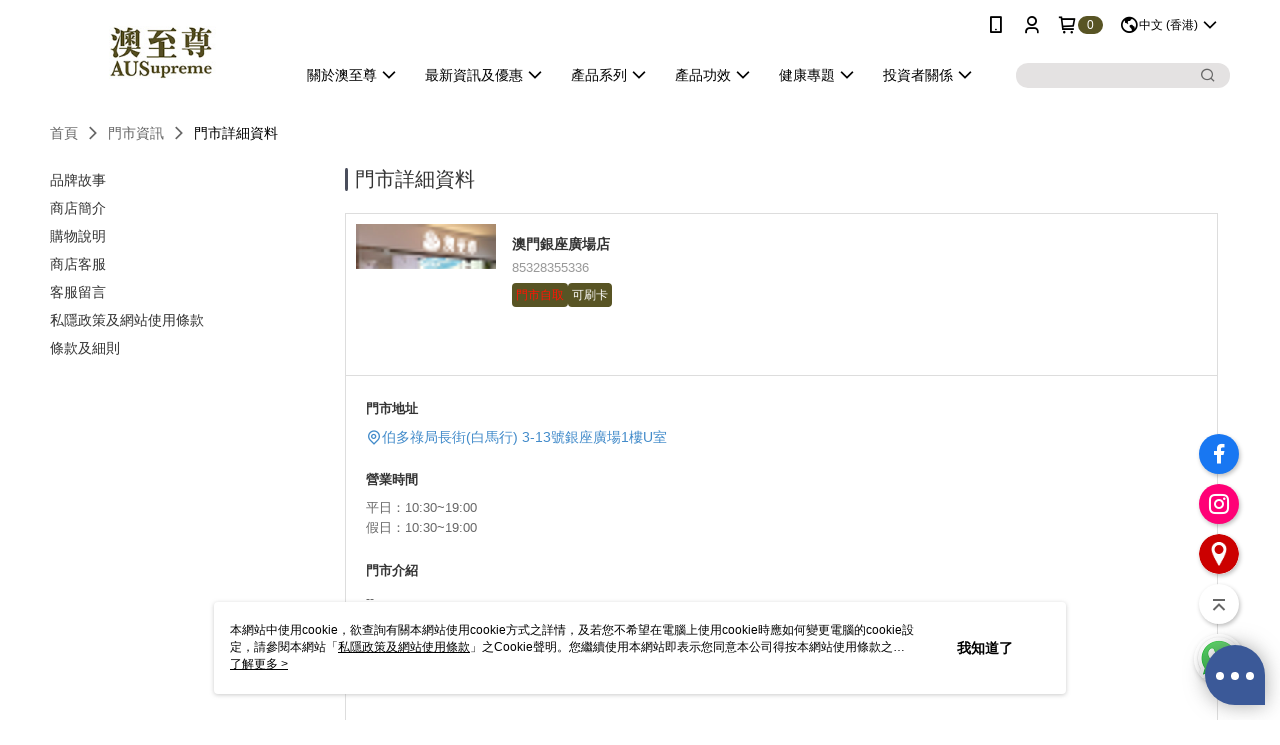

--- FILE ---
content_type: text/html; charset=utf-8
request_url: https://www.ausupreme.com/Shop/StoreDetail/33/843
body_size: 11128
content:
<!--This file is synced from MobileWebMallV2 -->

<!DOCTYPE html>

<html>
    <head>
        <title>
澳門銀座廣場店 | 澳至尊 AUSupreme        </title>
        
        <meta name="description" content="澳至尊(香港交易所主板上市編號：2031.HK) 專營澳洲優質健康食品、營養補充品、護膚品及保健用品。產品通過澳洲藥物食品管理局TGA認證，由GMP標準廠房生產，信心保証。(澳門銀座廣場店)">
    <!-- 防止「Google 網路檢索器」為特定網頁建立索引 -->

        <meta http-equiv="content-language" content="zh-HK" />
        <meta name="viewport" content="width=device-width, initial-scale=1, maximum-scale=1" />
        <meta name="google" content="notranslate" />
        <meta name="msvalidate.01" content="" />


        <meta property="fb:pages" content="ausupremehk">


        <link rel="icon" href="//img.cdn.91app.hk/webapi/images/o/16/16/ShopFavicon/33/33favicon?v=202601301647" />
        <link rel="shortcut icon" href="//img.cdn.91app.hk/webapi/images/o/16/16/ShopFavicon/33/33favicon?v=202601301647" />
        <!-- hrefLangs start -->
        <!--This file is synced from MobileWebMallV2 -->

    <link rel="alternate" hreflang="x-default" href="https://www.ausupreme.com/Shop/StoreDetail/33/843" />
        <link rel="alternate" hreflang="en-US" href="https://www.ausupreme.com/Shop/StoreDetail/33/843?lang=en-US" />
        <link rel="alternate" hreflang="zh-HK" href="https://www.ausupreme.com/Shop/StoreDetail/33/843?lang=zh-HK" />

        <!-- hrefLangs end -->

        <link rel="stylesheet" href="//official-static.91app.hk/V2/Scripts/dist/css/style.css?v=020260128202129">

        <!-- themeCore fonts å’Œ icons çš„æ¨£å¼ä½¿ç”¨ CMS çš„ CDNï¼Œæœ¬æ©Ÿé–‹ç™¼ä¹Ÿä½¿ç”¨ CMS çš„ CDN -->
        <link rel='stylesheet' href='https://cms-static.cdn.91app.hk/lib/cms-theme-core/3.88.1/css/desktop.default.css?v=020260128202129'>
<link rel='stylesheet' href='https://cms-static.cdn.91app.hk/cms/common/iconFonts/css/font-awesome.css?v=020260128202129' /><link rel='stylesheet' href='https://cms-static.cdn.91app.hk/cms/common/iconFonts/css/icon91.css?v=020260128202129' />        <!-- ä½¿ç”¨ trinity-core çš„ baseStyle.css -->

        <!-- å®¢è£½åŒ– IconFont è¨­å®š -->
<link rel='stylesheet' href='https://cms-static.cdn.91app.hk/cms/common/iconFonts/v1.1.15/nine1/nine1.css?v=20260128202129' />        <!-- å®¢è£½åŒ– Font-Family è¨­å®š -->
                
        <link rel="apple-touch-icon" href="//img.cdn.91app.hk/webapi/images/t/512/512/ShopIcon/33/0/02021900" />
        <link rel="apple-touch-icon" sizes="180x180" href="//img.cdn.91app.hk/webapi/images/t/512/512/ShopIcon/33/0/02021900" />
        <link rel="apple-touch-icon-precomposed" href="//img.cdn.91app.hk/webapi/images/t/512/512/ShopIcon/33/0/02021900" />
        <link rel="apple-touch-icon-precomposed" sizes="180x180" href="//img.cdn.91app.hk/webapi/images/t/512/512/ShopIcon/33/0/02021900" />

            <link rel="canonical" href="https://www.ausupreme.com/Shop/StoreDetail/33/843" />

<!--This file is synced from MobileWebMallV2 -->

<!-- Google Tag Manager -->
<script>(function(w,d,s,l,i){w[l]=w[l]||[];w[l].push({'gtm.start':
new Date().getTime(),event:'gtm.js'});var f=d.getElementsByTagName(s)[0],
j=d.createElement(s),dl=l!='dataLayer'?'&l='+l:'';j.async=true;j.src=
'https://www.googletagmanager.com/gtm.js?id='+i+dl;f.parentNode.insertBefore(j,f);
})(window,document,'script','dataLayer','GTM-TVDMSTW');</script>
<!-- End Google Tag Manager -->
        <!--This file is synced from MobileWebMallV2 -->
<!--Universal Google Analytics Start-->

<script>
        window.nineyi = window.nineyi || {};
        window.nineyi.googleAnalyticsSettingData = {
            GoogleAnalyticsTrackingId: 'UA-142058851-75',
            GoogleAnalytics4TrackingId: 'G-DC1VVW1WJD',
            CookieDomainSetting: document.location.hostname,
            originDomain: 'https://www.ausupreme.com',
            officialSsoDomain: 'service.91app.hk',
            DefaultCurrencyCode: 'HKD',
            isEnableVipMemberOuterIdDimension: 'False' === 'True',
            customOuidDimensionName: '',
            isUseOriginalClientId: 'False' === 'True',
            isShowSaleProductOuterId: 'False' === 'True',
            isPassOuterMemberCode: 'False' === 'True',
        };
</script>

        <!--This file is synced from MobileWebMallV2 -->

        <!--This file is synced from MobileWebMallV2 -->
<div id="fb-root"></div>
<!--Facebook Pixel Code Start-->
<script>
    !function (f, b, e, v, n, t, s) {
        if (f.fbq)return;
        n = f.fbq = function () {
            n.callMethod ?
                    n.callMethod.apply(n, arguments) : n.queue.push(arguments)
        };
        if (!f._fbq)f._fbq = n;
        n.push = n;
        n.loaded = !0;
        n.version = '2.0';
        n.queue = [];
        t = b.createElement(e);
        t.async = !0;
        t.src = v;
        s = b.getElementsByTagName(e)[0];
        s.parentNode.insertBefore(t, s)
    }(window, document, 'script', '//connect.facebook.net/en_US/fbevents.js');
    var FbCustomAudiencesPixelIds = JSON.parse('["997165787902670"]');
    var AllSiteFbCustomAudiencesPixelId = '1021834927899745';
    var IsEnableAdvancedFacebookPixel = JSON.parse('true');
</script>
<!--Facebook Pixel Code End-->
        <!--This file is synced from MobileWebMallV2 -->
    <!--GoogleConversion-->
    <script async src="https://www.googletagmanager.com/gtag/js?id=UA-142058851-75"></script>
    <script>
        window.dataLayer = window.dataLayer || [];
        function gtag(){dataLayer.push(arguments);}
        gtag('js', new Date());
    </script>
        <!--GoogleConversion-->
        <script>
            var GoogleConversionData = JSON.parse('{"TrackingIdList":["468435892"],"ShopUseNewCode":true,"ConversionList":[{"Id":"468435892","Label":"KdlSCNSGzMEDELSHr98B","TagType":"GoogleConversionForPayFinish"}]}');
            var GoogleRemarketingData = JSON.parse('null');
        </script>

        <!--This file is synced from MobileWebMallV2 -->
<!-- Yahoo Dot Tag Base Code Start -->
<!-- Yahoo Dot Tag Base Code End -->
        <!--This file is synced from MobileWebMallV2 -->

<!-- initial mweb constant -->
<script src="//official-static.91app.hk/V2/Scripts/cookies.min.js"></script>

    <script src='https://app.cdn.91app.com/global/currency-exchange-rate/currency.js'></script>

<script>
    window.nineyi = window.nineyi || {};
    window.nineyi.shopId = 33;
    window.nineyi.appSetting = window.nineyi.appSetting || {};
    window.nineyi.appSetting.logLevel = parseInt('2');
    window.nineyi.appSetting.viewTitle = '澳門銀座廣場店';
    window.nineyi.ServiceWorker = window.nineyi.ServiceWorker || {};
    window.nineyi.ServiceWorker.Env = 'Prod';
    window.nineyi.facebookConfig = {
        allSiteFbPixelId: AllSiteFbCustomAudiencesPixelId,
        CustomAudiencesPixelIds: FbCustomAudiencesPixelIds
    };
    window.nineyi.Execmode = 'Prod';
    window.nineyi.version = '20260128202129';
    window.nineyi.ServiceWorker.Options = {
        v: '1',
        tid: 'UA-142058851-75',
        ccode: 'HK',
        ch: 'web',
        cud: 'HKD',
        ld: 'zh-HK',
        shopId: 33,
    }
    window.nineyi.pageType = '';
    window.nineyi.launchType = '';
    window.nineyi.silo = '91app';
    window.nineyi.dependencies = window.nineyi.dependencies || {};
    window.nineyi.dependencies.apiConfig = window.nineyi.dependencies.apiConfig || {
        cdnApiHost:'//webapi.91app.hk',
        isEnableCdnApi: "True" == 'True'
    };
    window.nineyi.dependencies.env = 'Prod';
    window.nineyi.dependencies.market = 'HK';
    window.nineyi.dependencies.shopId = parseInt('33');
    window.nineyi.cookieExpireTime = {
        fr: 86400000,
        fr2: 86400000,
        act: 172800000,
    };

    window.nineyi.MWeb = window.nineyi.MWeb || {};
    window.nineyi.MWeb.OfficialOriginDomain = 'https://www.ausupreme.com';
    window.nineyi.MWeb.ApiCdnConfig = {
        "Url": '//webapi.91app.hk',
        "IsEnable": "True" == 'True'
    };
    window.nineyi.MWeb.MachineName = 'HK-MWG1-65-158';
    window.nineyi.MWeb.OfficialShopProfile = {"ShopId":33,"BrowserMode":1,"DeviceMode":1,"StoreTotalCount":19,"LayoutAreaSetting":{"IsEnableLeftAside":true,"IsEnableHeader":true,"IsEnableFooter":true},"SharedFrameViewModel":{"OfficialCustomLink":null},"HasNewVersionSwitch":true,"LineShopLandingPopupEnabled":false,"IsPassOuterMemberCode":false};
    window.nineyi.MWeb.CmsShopInfo = {"EnableCms":true,"Version":"dd53c512-4d37-4419-bd54-6103e915bf47_1769762833150"};
    window.nineyi.MWeb.CmsApiDomain = 'https://apigw.91app.hk';
    window.nineyi.MWeb.ShopId = parseInt('33');
    window.nineyi.MWeb.ShopName = "澳至尊 AUSupreme";
    window.nineyi.MWeb.SupplierName = "Ausupreme International Holdings Limited";
    window.nineyi.MWeb.UnLoginId = '';
    window.nineyi.MWeb.IsThirdpartyAuthMember = 'False'.toLocaleLowerCase() === 'true';
    window.nineyi.MWeb.ThirdpartyAuthTypeDef = '';
    window.nineyi.MWeb.ThirdpartyAuthButtonContent = '';
    window.nineyi.MWeb.ThirdpartyAuthIconUrl = '';
    window.nineyi.MWeb.ServiceNumber = '85281082733';
    window.nineyi.MWeb.ServiceInfo = '週一～週五，09:00～18:00';
    window.nineyi.MWeb.HomeUrl = '/v2/official';
    window.nineyi.MWeb.IsLBS = 'True' === "True";
    window.nineyi.MWeb.IsAntiFraud = 'False';
    window.nineyi.MWeb.GoogleRecaptchaSiteKey = '';
    window.nineyi.MWeb.IsShowQuestionInsert = 'true' === 'true';
    window.nineyi.MWeb.IsShowShopIntroduce = 'true' === 'true';
    window.nineyi.MWeb.IsRememberCreditCard = 'true' === 'true';
    window.nineyi.MWeb.IsShowChangePassword = 'true' === 'true';
    window.nineyi.MWeb.IsShowAccountBinding = 'false' === 'true';
    window.nineyi.MWeb.IsPriceOnTop = 'false' === 'true';
    window.nineyi.MWeb.IsEnabledNewProductCard = 'true' === 'true';
    window.nineyi.MWeb.IsEnabledCustomTranslation = 'false' === 'true';
    window.nineyi.MWeb.EnableSessionExpire = 'False' === 'True';
    window.nineyi.MWeb.EnableAddressBook = 'True' === 'True';
    window.nineyi.MWeb.AddressBookVersion = 2;
    window.nineyi.MWeb.IsEnabledShopReturnGoods = 'False' === 'True';
    window.nineyi.MWeb.IsEnabledShopChangeGoods = 'False' === 'True';
    window.nineyi.MWeb.IsEnabledShopCustomReturnGoods = 'False' === 'True';
    window.nineyi.MWeb.IsEnabledShopCustomChangeGoods = 'False' === 'True';
    window.nineyi.MWeb.IsEnableStoreCredit = 'False' === 'True';
    window.nineyi.MWeb.IsShowTradesOrderGroupQRCode = 'False' === 'True';
    window.nineyi.MWeb.AdministrativeRegionFileUrlPrefix = 'https://static-web.cdn.91app.hk/HK/Prod/';
    window.nineyi.MWeb.CommerceCloudAppApiDomain = 'https://fts-api.91app.hk';
    window.nineyi.MWeb.CommerceCloudCdnApiDomain = 'https://fts-api.91app.hk';
    window.nineyi.MWeb.IsSuggestPriceShowPrice = 'true' === 'true';
    window.nineyi.MWeb.FtsApiDomain = 'https://fts-api.91app.hk';
    window.nineyi.MWeb.ChatWebSocketDomain = '';
    window.nineyi.MWeb.IsEnableShopCustomCurrencyRate = 'False' == 'True';
    window.nineyi.MWeb.IsEnabledRetailStoreExpress = 'False' == 'True';
    window.nineyi.MWeb.RetailStoreExpressState = {"IsRetailStoreExpress":false,"LogoUrl":"","HeaderBackgroundColor":""};
    window.nineyi.MWeb.IsEnableSkuPointsPay = 'False' === 'True';
    window.nineyi.MWeb.PointsPayDisplayType = 'PointDesc';

    window.nineyi.stackdriverConfig = {
        name: 'mweb',
        version: '20260128202129'
    }

    var referrerUrl = '';
    document.location.search.replace('?', '').split('&').forEach(function (item) {
        if (item.match(/^rt=/g)) {
            referrerUrl = decodeURIComponent(item.split('=')[1]);
        }
    });
    if (!referrerUrl) {
        referrerUrl = 'https://www.ausupreme.com';
    }
    window.nineyi.MWeb.ReferrerUrl = referrerUrl;
    var QRCodeImage = '<img alt="91mai-qrcode-img" name="91mai_qrcode" src="[data-uri]" />';
    var QRCodeImageSpan = document.createElement('span');
    QRCodeImageSpan.innerHTML = QRCodeImage;
    window.nineyi.MWeb.QRCodeImageUrl = QRCodeImageSpan.firstElementChild.src;

    window.nineyi.MWeb.DownloadAppUrl = {
        ios: 'https://itunes.apple.com/tw/app/id1616091868',
        android: 'https://play.google.com/store/apps/details?id=hk.com.nineyi.shop.s000033',
        isDownloadAndroidAPK: 'False' === 'True',
    }
    window.nineyi.MWeb.IsEnableFBMessenger = 'False'.toLocaleLowerCase() == 'true';
    window.nineyi.MWeb.IsEnableFBMessengerNonWorkingTime = 'False'.toLocaleLowerCase() == 'true';
    window.nineyi.MWeb.FBMessengerWorkingStartWeekDay = '';
    window.nineyi.MWeb.FBMessengerWorkingStartTime = '';
    window.nineyi.MWeb.FBMessengerWorkingEndWeekDay = '';
    window.nineyi.MWeb.FBMessengerWorkingEndTime = '';
    window.nineyi.MWeb.FanGroupUrl = 'https://www.facebook.com/ausupremehk/';
    window.nineyi.MWeb.FBAppId = '571959317420010'; // 分享用
    // FbOfficialAppId： nineyi.webstore.mobilewebmall\WebStore\Frontend\BE\Official\OfficialShopInfoEntity.cs
    // 單一domain店家:取DB Shop 裡面的資料(同FbAppId)，非單一domain店家:取Config裡面 FB.Official.AppId
    window.nineyi.MWeb.FbOfficialAppId = '571959317420010'; // Fb官網登入用
    window.nineyi.MWeb.OnlineCRM = '';
    window.nineyi.MWeb.OnlineCRMCode = '';
    window.nineyi.MWeb.ShopInstagramUrl = 'https://www.instagram.com/ausupremehk/';
    var GoogleConversionData = JSON.parse('{"TrackingIdList":["468435892"],"ShopUseNewCode":true,"ConversionList":[{"Id":"468435892","Label":"KdlSCNSGzMEDELSHr98B","TagType":"GoogleConversionForPayFinish"}]}');
    var GoogleConversionList;
    if(GoogleConversionData){
        GoogleConversionList = GoogleConversionData.ConversionList;
    }
    window.nineyi.MWeb.GoogleConversionList = GoogleConversionList
    var GoogleConversionData = JSON.parse('{"TrackingIdList":["468435892"],"ShopUseNewCode":true,"ConversionList":[{"Id":"468435892","Label":"KdlSCNSGzMEDELSHr98B","TagType":"GoogleConversionForPayFinish"}]}');
    var GoogleConversionDataShopUseNewCode;
    if(GoogleConversionData){
        GoogleConversionDataShopUseNewCode = GoogleConversionData.ShopUseNewCode;
    }
    window.nineyi.MWeb.GoogleConversionShopUseNewCode = GoogleConversionDataShopUseNewCode;
    window.nineyi.MWeb.Market = 'HK';
    window.nineyi.MWeb.IsAdobeTrackerShop = 'False';
    window.nineyi.MWeb.SoldOutType = 'OutOfStock'; // 商品缺貨顯示
    window.nineyi.MWeb.SalesMarketSettings = {"SupplierId":30,"SalesMarket":"HK","SalesCurrency":"HKD","CountryCode":"852","CurrencySymbol":"HK$","CurrencyDecimalDigits":2,"CurrencyDecimalSeparator":".","CurrencyDigitGroupSeparator":",","CurrencyNameKey":""};
    /**
    initialAngularLocale
    */
    window.nineyi.MWeb.CurrentLocale = 'zh-HK';
    window.nineyi.MWeb.EnableLanguageSwitcher = 'True' === 'True';
    window.nineyi.MWeb.DefaultLanguageCode = 'zh-HK';
    window.nineyi.MWeb.AvailableLanguages = [{"Lang":"en-US","Display":"English (US)"},{"Lang":"zh-HK","Display":"中文 (香港)"}];
    window.nineyi.MWeb.DefaultCurrency = 'HK$';
    window.nineyi.MWeb.DefaultCountry = 'HK';
    window.nineyi.MWeb.DefaultCurrencyCode = 'HKD';
    window.nineyi.MWeb.EnableJavsScriptCDN = 'True';
    window.nineyi.MWeb.JavsScriptCDN = '//official-static.91app.hk';
    window.nineyi.MWeb.CssCDNDomain = '//official-static.91app.hk';
    window.nineyi.MWeb.FingerprintTag = '639056557068751078';
    window.nineyi.MWeb.CurrencyCode = '' || 'HKD';
    window.nineyi.MWeb.isSsoDomain = (/^(service.*.91dev.*|(service.91app.*)|shop-service.pxmart.com.tw)$/ig).test(window.location.hostname);
    window.nineyi.MWeb.isCustomizedPrivacyPolicy = '';
    window.nineyi.MWeb.PrivacyPolicyFilePath = '';
    Object.freeze(window.nineyi.MWeb);

    window.nineyi.i18n = window.nineyi.i18n || {};
    window.nineyi.i18n.isEnableCurrency = !window.nineyi.MWeb.isSsoDomain && 'False'.toLocaleLowerCase() == 'true';
    window.nineyi.i18n.defaultCurrency = 'HKD';
    window.nineyi.i18n.preferredCurrency = docCookies.getItem('currency') || window.nineyi.i18n.defaultCurrency;
    window.nineyi.i18n.availableCurrencies = ["HKD"];
    window.nineyi.i18n.isEnableLanguage = !window.nineyi.MWeb.isSsoDomain && 'True'.toLocaleLowerCase() == 'true';
    window.nineyi.i18n.defaultLanguage = 'zh-HK'
    window.nineyi.i18n.availableLanguages = ["en-US","zh-HK"];
    window.nineyi.i18n.salesMarketSettings = {
        salesMarket: 'HK',
        salesCurrency: 'HKD'
    };
    (function(n) {
        var allLanguages = [{"Lang":"en-US","Display":"English (US)"},{"Lang":"zh-TW","Display":"中文 (繁體)"},{"Lang":"zh-HK","Display":"中文 (香港)"},{"Lang":"zh-CN","Display":"中文 (简体)"},{"Lang":"ms-MY","Display":"Bahasa Melayu"},{"Lang":"ja-JP","Display":"日本語"},{"Lang":"th-TH","Display":"ไทย"}];
        n.i18n.allLanguages = allLanguages.map(function (item) {
            return {
                lang: item.Lang,
                display: item.Display
            };
        });
    })(window.nineyi);
    window.nineyi.tracking = {
        dataLayer: function (key, val){
                const dataLayers = window.nineyi.tracking.dataLayer.dataLayers;
                dataLayers[key] = dataLayers[key] || {};
                dataLayers[key] = val;
                const subscribes = window.nineyi.tracking.dataLayer.subscribes;
                subscribes[key] = subscribes[key] || [];
                subscribes[key].forEach(function(fn){
                    fn(val);
                });
        },
        subscribe: function(key, callback){
            const subscribes = window.nineyi.tracking.dataLayer.subscribes;
            subscribes[key] = subscribes[key] || [];
            subscribes[key].push(callback);
        }
    };
    window.nineyi.tracking.dataLayer.dataLayers = {};
    window.nineyi.tracking.dataLayer.subscribes = {};

    window.fbAsyncInit = function() {
        FB.init({
          appId: window.location.pathname !== '/V2/Login/Index/' && !/^\/V2\/VipMember\/AccountBinding\/?$/.test(window.location.pathname)
            ? '571959317420010' : '571959317420010',
          autoLogAppEvents: true,
          xfbml: true,
          version: 'v2.10'
        });
        console.log('InitialSetting: FB initFaceBookUI ok');
    };
</script>
<!-- END initial mweb constant -->

        



        <script type='text/javascript'>
            var appInsights=window.appInsights||function(config)
            {
                function r(config){ t[config] = function(){ var i = arguments; t.queue.push(function(){ t[config].apply(t, i)})} }
                var t = { config:config},u=document,e=window,o='script',s=u.createElement(o),i,f;for(s.src=config.url||'//az416426.vo.msecnd.net/scripts/a/ai.0.js',u.getElementsByTagName(o)[0].parentNode.appendChild(s),t.cookie=u.cookie,t.queue=[],i=['Event','Exception','Metric','PageView','Trace','Ajax'];i.length;)r('track'+i.pop());return r('setAuthenticatedUserContext'),r('clearAuthenticatedUserContext'),config.disableExceptionTracking||(i='onerror',r('_'+i),f=e[i],e[i]=function(config, r, u, e, o) { var s = f && f(config, r, u, e, o); return s !== !0 && t['_' + i](config, r, u, e, o),s}),t
            }({
                instrumentationKey:'7e1cc264-b71f-48a3-a07d-463ac59869f0'
            });

            window.appInsights=appInsights;
            appInsights.trackPageView();
        </script>
        <script async defer src="https://connect.facebook.net/zh_TW/sdk.js"></script>

    </head>
    <body class="">
        <!--This file is synced from MobileWebMallV2 -->

<noscript>
    <iframe src="https://www.googletagmanager.com/ns.html?id=GTM-TVDMSTW" height="0" width="0"
        style="display:none;visibility:hidden"></iframe>
</noscript>

            <div id="root"></div>
        <!-- StackDriver Reporter Start -->
        <script>
        window.nineyi.env = "Prod";
        </script>
        <!-- tracking sdk-->
        <script src='https://tracking-client.91app.hk/tracking-service/sdk/ec/latest/main.min.js?v=020260128202129'></script>
        <!-- line express sdk-->
        <!-- è®€å–å¤–éƒ¨ CDN -->
        <script src='https://cms-static.cdn.91app.hk/lib/polyfill.js'></script>
        <!-- è®€å–CMS CDN -->
        <script defer src='https://cms-static.cdn.91app.hk/lib/react/16.14.0/umd/react.production.min.js'></script>
        <script defer src='https://cms-static.cdn.91app.hk/lib/react-dom/16.14.0/umd/react-dom.production.min.js'></script>
        <script defer src='https://cms-static.cdn.91app.hk/lib/react-redux/7.2.3/react-redux.min.js'></script>
        <script defer src='https://cms-static.cdn.91app.hk/lib/lodash/4.17.21/lodash.min.js'></script>
        <script defer src='https://cms-static.cdn.91app.hk/lib/jsonpath/1.1.1/jsonpath.min.js'></script>

            <script defer src='//official-static.91app.hk/V2/Scripts/dist/v-639056557068751078-v/js/desktop/manifest.js?v=020260128202129'></script>
            <script defer src='//official-static.91app.hk/V2/Scripts/dist/v-639056557068751078-v/js/desktop/vendor-mweb.js?v=020260128202129'></script>
            <script defer src='//official-static.91app.hk/V2/Scripts/dist/v-639056557068751078-v/js/desktop/nine1.js?v=020260128202129'></script>
            <script defer src='//official-static.91app.hk/V2/Scripts/dist/v-639056557068751078-v/js/desktop/themecore.js?v=020260128202129'></script>

        
<script>
    window.nineyi.ServerData = window.nineyi.ServerData || {"Gallery":"https://img2.cdn.91app.hk/o2o/image/e90c1daf-aea4-42fe-9293-75337928916f.jpg","City":null,"Area":null,"Name":"澳門銀座廣場店","Address":"伯多祿局長街(白馬行) 3-13號銀座廣場1樓U室","Tel":"85328355336","Mobile":null,"ZipCode":0,"ColorTag":null,"Color":null,"NormalTime":"10:30~19:00","WeekendTime":"10:30~19:00","DayOffTime":"","Introduction":"--","Note":"澳門門市自取時段 (11:00am至6:00pm)","HasCreditCard":"1","HasWifi":"0","HasParking":"0","IntroductionGallery":[],"IsAvailableLocationPickup":true,"AcceptTravelCard":false,"IsInvisibleStore":false,"IntroductionMulHtmlUrl":null,"Id":843,"TypeDef":"Undefined","IsDomestic":false};
</script>

<script defer src='//official-static.91app.hk/V2/Scripts/dist/v-639056557068751078-v/js/desktop/shopStoreDetail.js?v=020260128202129'></script>



        
        <!--This file is synced from MobileWebMallV2 -->

        <!--This file is synced from MobileWebMallV2 -->




        <!-- å–å¾—æ‰€æœ‰themecoreçš„scriptä½ç½® -->
        <script>
            window.nineyi.externalScripts = {
                success: [],
                error: [],
            };
            document.querySelectorAll('script').forEach((script) => {
                script.addEventListener('load', (event) => {
                    window.nineyi.externalScripts.success.push(script.src);
                });
                script.addEventListener('error', (event) => {
                    window.nineyi.externalScripts.error.push(script.src);
                });
            });
        </script>

    </body>
</html>


--- FILE ---
content_type: application/javascript
request_url: https://official-static.91app.hk/V2/Scripts/dist/v-639056557068751078-v/js/desktop/shopStoreDetail.js?v=020260128202129
body_size: 70581
content:
(function(ut,_t){if(typeof exports=="object"&&typeof module=="object")module.exports=_t(require("react"),require("react-dom"),require("react-redux"),require("@91app/nineyi.utility.tracking"));else if(typeof define=="function"&&define.amd)define(["react","react-dom","react-redux"],_t);else{var xt=typeof exports=="object"?_t(require("react"),require("react-dom"),require("react-redux"),require("@91app/nineyi.utility.tracking")):_t(ut.React,ut.ReactDOM,ut.ReactRedux,ut.nineyi.trackingSdk);for(var ve in xt)(typeof exports=="object"?exports:ut)[ve]=xt[ve]}})(self,(Vt,ut,_t,xt)=>(self.webpackChunknineyi_clientapp=self.webpackChunknineyi_clientapp||[]).push([[25,191],{"./node_modules/css-loader/dist/cjs.js!./node_modules/postcss-loader/dist/cjs.js!./node_modules/sass-loader/dist/cjs.js!./contents/icon91/style.css":(ve,q,o)=>{q=ve.exports=o("./node_modules/css-loader/dist/runtime/api.js")(!1),q.push([ve.id,'@font-face{font-family:"iconEditor";src:url("/V2/Scripts/dist/contents/icon91/fonts/iconEditor.eot?q4rtq8");src:url("/V2/Scripts/dist/contents/icon91/fonts/iconEditor.eot?q4rtq8#iefix") format("embedded-opentype"),url("/V2/Scripts/dist/contents/icon91/fonts/iconEditor.ttf?q4rtq8") format("truetype"),url("/V2/Scripts/dist/contents/icon91/fonts/iconEditor.woff?q4rtq8") format("woff"),url("/V2/Scripts/dist/contents/icon91/fonts/iconEditor.svg?q4rtq8#iconEditor") format("svg");font-weight:normal;font-style:normal;font-display:block}[class^=icon-editor-],[class*=" icon-editor-"]{font-family:"iconEditor" !important;speak:never;font-style:normal;font-weight:normal;font-variant:normal;text-transform:none;line-height:1;-webkit-font-smoothing:antialiased;-moz-osx-font-smoothing:grayscale}.icon-editor-icon_new_checkbox_selected:before{content:"\uE922"}.icon-editor-icon_new_checkbox_default:before{content:"\uE923"}.icon-editor-icon_exclamation_solid:before{content:"\uE921"}.icon-editor-icon_membercard:before{content:"\uE920"}.icon-editor-icon_common_email:before{content:"\uE91F"}.icon-editor-icon_staff_video:before{content:"\uE91E"}.icon-editor-icon_RecommendedBrand:before{content:"\uE91D"}.icon-editor-icon_common_currency:before{content:"\uE91A"}.icon-editor-icon_common_globe:before{content:"\uE91B"}.icon-editor-icon_crypto_wallet:before{content:"\uE91C"}.icon-editor-icon_viewdetail:before{content:"\uE919"}.icon-editor-icon_bgbarcode:before{content:"\uE918"}.icon-editor-icon_common_NFT:before{content:"\uE917"}.icon-editor-icon_discount_event_active:before{content:"\uE913"}.icon-editor-icon_my_coupon_active:before{content:"\uE914"}.icon-editor-icon_announce_active:before{content:"\uE915"}.icon-editor-icon_record_active:before{content:"\uE916"}.icon-editor-icon_calendar_simplified:before{content:"\uE912"}.icon-editor-icon_Shipping:before{content:"\uE911"}.icon-editor-icon_myticket:before{content:"\uE910"}.icon-editor-icon_ewallet:before{content:"\uE90F"}.icon-editor-icon_facebook_solid:before{content:"\uE90B"}.icon-editor-icon_line_round:before{content:"\uE90C"}.icon-editor-icon_messenger:before{content:"\uE90D"}.icon-editor-icon_quick_ig_solid_round:before{content:"\uE90E"}.icon-editor-icon_new_filtered:before{content:"\uE908"}.icon-editor-icon_new_filter:before{content:"\uE909"}.icon-editor-icon_moneytransfer:before{content:"\uE90A"}.icon-editor-ic_df_partner_1:before{content:"\uE904"}.icon-editor-ic_df_partner_2:before{content:"\uE905"}.icon-editor-ic_df_transfer:before{content:"\uE906"}.icon-editor-ic_df_workflow:before{content:"\uE907"}.icon-editor-icon_to:before{content:"\uE903"}.icon-editor-icon_change_currency:before{content:"\uE902"}.icon-editor-icon_hot:before{content:"\uE901"}.icon-editor-icon_common_gridfull:before{content:"\uE900"}.icon-editor-icon_message_fill:before{content:"\uEB04"}.icon-editor-icon_other_service_fill:before{content:"\uEB03"}.icon-editor-icon_whatsapp:before{content:"\uEB02"}.icon-editor-icon_url_verify:before{content:"\uEA01"}.icon-editor-icon_feedback:before{content:"\uEA02"}.icon-editor-icon_common_linkurl:before{content:"\uEA03"}.icon-editor-icon_common_backhome:before{content:"\uEA04"}.icon-editor-scale_up:before{content:"\uEA05"}.icon-editor-icon_common_search:before{content:"\uEA06"}.icon-editor-icon_common_edit:before{content:"\uEA07"}.icon-editor-icon_function_change:before{content:"\uEA08"}.icon-editor-icon_common_alert:before{content:"\uEA09"}.icon-editor-icon_common_fav:before{content:"\uEA0A"}.icon-editor-icon_function_save:before{content:"\uEA0B"}.icon-editor-icon_funtion_publish:before{content:"\uEA0C"}.icon-editor-icon_common_delete:before{content:"\uEA0D"}.icon-editor-icon_common_close:before{content:"\uEA0E"}.icon-editor-icon_dropndrap:before{content:"\uEA0F"}.icon-editor-icon_common_grid:before{content:"\uEA10"}.icon-editor-icon_moreAction:before{content:"\uEA11"}.icon-editor-icon_account:before{content:"\uEA12"}.icon-editor-icon_cart:before{content:"\uEA13"}.icon-editor-icon_home:before{content:"\uEA14"}.icon-editor-icon_hamburger:before{content:"\uEA15"}.icon-editor-icon_quick_ig:before{content:"\uEA16"}.icon-editor-icon_image:before{content:"\uEA17"}.icon-editor-icon_gif:before{content:"\uEA18"}.icon-editor-icon_side_shop:before{content:"\uEA19"}.icon-editor-icon_side_coupon:before{content:"\uEA1A"}.icon-editor-icon_common_top_tiny:before{content:"\uEA1B"}.icon-editor-icon_common_right_tiny:before{content:"\uEA1C"}.icon-editor-icon_common_down_tiny:before{content:"\uEA1D"}.icon-editor-icon_common_left_tiny:before{content:"\uEA1E"}.icon-editor-icon_common_top:before{content:"\uEA1F"}.icon-editor-icon_common_to:before{content:"\uEA20"}.icon-editor-icon_common_down:before{content:"\uEA21"}.icon-editor-icon_common_back:before{content:"\uEA22"}.icon-editor-icon_device_mobile:before{content:"\uEA23"}.icon-editor-icon_device_desktop:before{content:"\uEA24"}.icon-editor-icon_waterfall_more:before{content:"\uEA25"}.icon-editor-icon_common_select:before{content:"\uEA26"}.icon-editor-icon_common_bubble:before{content:"\uEA27"}.icon-editor-icon_common_alert_solid:before{content:"\uEA28"}.icon-editor-icon_warning:before{content:"\uEA29"}.icon-editor-icon_common_fav_active:before{content:"\uEA2A"}.icon-editor-icon_account_solid:before{content:"\uEA2B"}.icon-editor-icon_notice:before{content:"\uEA2C"}.icon-editor-icon_search_solid:before{content:"\uEA2D"}.icon-editor-icon_home_solid:before{content:"\uEA2E"}.icon-editor-icon_cart_solid:before{content:"\uEA2F"}.icon-editor-icon_location:before{content:"\uEA30"}.icon-editor-icon_listview:before{content:"\uEA31"}.icon-editor-icon_notice_ouline:before{content:"\uEA32"}.icon-editor-icon_schedule:before{content:"\uEA33"}.icon-editor-icon_plus:before{content:"\uEA34"}.icon-editor-icon_minus:before{content:"\uEA35"}.icon-editor-icon_location_o:before{content:"\uEA36"}.icon-editor-icon_quick_ig_solid:before{content:"\uEA37"}.icon-editor-icon_cashondelivery:before{content:"\uEA38"}.icon-editor-icon_0rate:before{content:"\uEA39"}.icon-editor-icon_atm:before{content:"\uEA3A"}.icon-editor-icon_creditcard:before{content:"\uEA3B"}.icon-editor-icon_delivery:before{content:"\uEA3C"}.icon-editor-icon_info:before{content:"\uEA3D"}.icon-editor-icon_info_outline:before{content:"\uEA3E"}.icon-editor-icon_overseas:before{content:"\uEA3F"}.icon-editor-icon_store:before{content:"\uEA40"}.icon-editor-icon_creditdouble:before{content:"\uEA41"}.icon-editor-icon_copy:before{content:"\uEA42"}.icon-editor-icon_linepay:before{content:"\uEA43"}.icon-editor-icon_preview:before{content:"\uEA44"}.icon-editor-icon_lock:before{content:"\uEA45"}.icon-editor-icon_notice_solid:before{content:"\uEA46"}.icon-editor-icon_frame:before{content:"\uEA47"}.icon-editor-icon_gift:before{content:"\uEA48"}.icon-editor-icon_net:before{content:"\uEA49"}.icon-editor-icon_my_coupon:before{content:"\uEA4A"}.icon-editor-icon_discount_event:before{content:"\uEA4B"}.icon-editor-icon_announce:before{content:"\uEA4C"}.icon-editor-icon_record:before{content:"\uEA4D"}.icon-editor-icon_question:before{content:"\uEA4E"}.icon-editor-icon_share:before{content:"\uEA4F"}.icon-editor-icon_reload:before{content:"\uEA50"}.icon-editor-icon_search_focus:before{content:"\uEA51"}.icon-editor-icon_back:before{content:"\uEA52"}.icon-editor-icon_next:before{content:"\uEA53"}.icon-editor-icon_select:before{content:"\uEA54"}.icon-editor-icon_notyet:before{content:"\uEA55"}.icon-editor-icon_radio_selected:before{content:"\uEA56"}.icon-editor-icon_order:before{content:"\uEA57"}.icon-editor-icon_currency:before{content:"\uEA58"}.icon-editor-icon_common_down_fulltiny:before{content:"\uEA59"}.icon-editor-icon_checkbox:before{content:"\uEA5A"}.icon-editor-icon_uncheckbox:before{content:"\uEA5B"}.icon-editor-icon_star:before{content:"\uEA5C"}.icon-editor-icon_facebook:before{content:"\uEA5D"}.icon-editor-icon_messenger1:before{content:"\uEA5E"}.icon-editor-icon_line:before{content:"\uEA5F"}.icon-editor-icon_instagram:before{content:"\uEA60"}.icon-editor-icon_calendar:before{content:"\uEA61"}.icon-editor-icon_radio_unselected:before{content:"\uEA62"}.icon-editor-icon_point:before{content:"\uEA63"}.icon-editor-icon_expand:before{content:"\uEA64"}.icon-editor-icon_double_arrow:before{content:"\uEA65"}.icon-editor-icon_talk:before{content:"\uEA66"}.icon-editor-icon_alert:before{content:"\uEA67"}.icon-editor-icon_roundpuls:before{content:"\uEA68"}.icon-editor-icon_text_center:before{content:"\uEA69"}.icon-editor-icon_text_left:before{content:"\uEA6A"}.icon-editor-icon_text_right:before{content:"\uEA6B"}.icon-editor-icon_text_bold:before{content:"\uEA6C"}.icon-editor-icon_tag:before{content:"\uEA6D"}.icon-editor-icon_audio:before{content:"\uEA6E"}.icon-editor-icon_barcode:before{content:"\uEA6F"}.icon-editor-icon_mute:before{content:"\uEA70"}.icon-editor-icon_tutorial_vd:before{content:"\uEA71"}.icon-editor-icon_qrcode:before{content:"\uEA72"}.icon-editor-icon_dockwindow:before{content:"\uEA73"}.icon-editor-icon_undockwindow:before{content:"\uEA74"}.icon-editor-icon_drag:before{content:"\uEA75"}.icon-editor-icon_couponhistory:before{content:"\uEA76"}.icon-editor-icon_style:before{content:"\uEA77"}.icon-editor-icon_shop:before{content:"\uEA78"}.icon-editor-icon_common_up:before{content:"\uEA79"}.icon-editor-icon_up:before{content:"\uEA7A"}.icon-editor-icon_down:before{content:"\uEA7B"}.icon-editor-icon_chart_line:before{content:"\uEA7C"}.icon-editor-icon_chart_pie:before{content:"\uEA7D"}.icon-editor-icon_chart_bar:before{content:"\uEA7E"}.icon-editor-icon_triangle_alert:before{content:"\uEA7F"}.icon-editor-icon_star_frame:before{content:"\uEA80"}.icon-editor-icon_star_solid:before{content:"\uEA81"}.icon-editor-icon_star_location:before{content:"\uEA82"}.icon-editor-icon_phone:before{content:"\uEA83"}.icon-editor-icon_store_frame:before{content:"\uEA84"}.icon-editor-icon_delivery_scooter_frame:before{content:"\uEA85"}.icon-editor-icon_delivery_scooter_solid:before{content:"\uEA86"}.icon-editor-icon_sorting_down:before{content:"\uEA87"}.icon-editor-icon_sorting_up:before{content:"\uEA88"}.icon-editor-icon_filter:before{content:"\uEA89"}.icon-editor-icon_questionmark_circle:before{content:"\uEA8A"}.icon-editor-ic_toolbar_customized_table:before{content:"\uEA91"}.icon-editor-ic_toolbar_store_order_date:before{content:"\uEA92"}.icon-editor-ic_payment_order_cancel:before{content:"\uEA93"}.icon-editor-icon_function_check:before{content:"\uEA94"}.icon-editor-icon_function_xmark:before{content:"\uEA95"}.icon-editor-icon_function_forbidmark:before{content:"\uEA96"}.icon-editor-icon_function_hover:before{content:"\uEA97"}.icon-editor-icon_osm_download:before{content:"\uEA98"}.icon-editor-icon_function_drag_tag:before{content:"\uEA99"}.icon-editor-shop_search:before{content:"\uEA9B"}.icon-editor-shop_QRcode:before{content:"\uEA9C"}.icon-editor-shop_Performance:before{content:"\uEA9D"}.icon-editor-shop_performance_focus:before{content:"\uEA9E"}.icon-editor-shop_task:before{content:"\uEA9F"}.icon-editor-shop_task_focus:before{content:"\uEB01"}.icon-editor-icon_user_fill_1:before{content:"\uE924"}',""])},"./node_modules/moment/locale sync recursive en%7Czh-tw%7Czh-hk%7Cms-my":(ve,q,o)=>{var d={"./en-au":"./node_modules/moment/locale/en-au.js","./en-au.js":"./node_modules/moment/locale/en-au.js","./en-ca":"./node_modules/moment/locale/en-ca.js","./en-ca.js":"./node_modules/moment/locale/en-ca.js","./en-gb":"./node_modules/moment/locale/en-gb.js","./en-gb.js":"./node_modules/moment/locale/en-gb.js","./en-ie":"./node_modules/moment/locale/en-ie.js","./en-ie.js":"./node_modules/moment/locale/en-ie.js","./en-il":"./node_modules/moment/locale/en-il.js","./en-il.js":"./node_modules/moment/locale/en-il.js","./en-in":"./node_modules/moment/locale/en-in.js","./en-in.js":"./node_modules/moment/locale/en-in.js","./en-nz":"./node_modules/moment/locale/en-nz.js","./en-nz.js":"./node_modules/moment/locale/en-nz.js","./en-sg":"./node_modules/moment/locale/en-sg.js","./en-sg.js":"./node_modules/moment/locale/en-sg.js","./ms-my":"./node_modules/moment/locale/ms-my.js","./ms-my.js":"./node_modules/moment/locale/ms-my.js","./zh-hk":"./node_modules/moment/locale/zh-hk.js","./zh-hk.js":"./node_modules/moment/locale/zh-hk.js","./zh-tw":"./node_modules/moment/locale/zh-tw.js","./zh-tw.js":"./node_modules/moment/locale/zh-tw.js"};function i(_){var O=u(_);return o(O)}function u(_){if(!o.o(d,_)){var O=new Error("Cannot find module '"+_+"'");throw O.code="MODULE_NOT_FOUND",O}return d[_]}i.keys=function(){return Object.keys(d)},i.resolve=u,ve.exports=i,i.id="./node_modules/moment/locale sync recursive en%7Czh-tw%7Czh-hk%7Cms-my"},"./contents/icon91/style.css":(ve,q,o)=>{"use strict";var d=o("./node_modules/style-loader/dist/runtime/injectStylesIntoStyleTag.js"),i=o.n(d),u=o("./node_modules/style-loader/dist/runtime/styleDomAPI.js"),_=o.n(u),O=o("./node_modules/style-loader/dist/runtime/insertBySelector.js"),V=o.n(O),B=o("./node_modules/style-loader/dist/runtime/setAttributesWithoutAttributes.js"),y=o.n(B),w=o("./node_modules/style-loader/dist/runtime/insertStyleElement.js"),g=o.n(w),f=o("./node_modules/style-loader/dist/runtime/styleTagTransform.js"),l=o.n(f),m=o("./node_modules/css-loader/dist/cjs.js!./node_modules/postcss-loader/dist/cjs.js!./node_modules/sass-loader/dist/cjs.js!./contents/icon91/style.css"),t=o.n(m),s={};s.styleTagTransform=l(),s.setAttributes=y(),s.insert=V().bind(null,"head"),s.domAPI=_(),s.insertStyleElement=g();var r=i()(t(),s),h=t()&&t().locals?t().locals:void 0},"./configs/customization.config.ts":(ve,q,o)=>{"use strict";o.d(q,{J:()=>d});var d={dev:{tw:{225:"client.common.customer_service_message"},my:{},hk:{},px:{}},qa:{tw:{225:"client.common.customer_service_message"},my:{},hk:{},px:{}},stage:{tw:{41337:"client.common.customer_service_message"},my:{},hk:{},px:{}},prod:{tw:{41337:"client.common.customer_service_message"},my:{},hk:{},px:{}}}},"./configs/swr.config.ts":(ve,q,o)=>{"use strict";o.d(q,{A:()=>u});var d=2147483647,i={revalidateIfStale:!1,revalidateOnFocus:!1,revalidateOnReconnect:!1,revalidateOnMount:!0,dedupingInterval:d,shouldRetryOnError:!1};const u=i},"./src/common/components/asidebar/index.tsx":(ve,q,o)=>{"use strict";o.d(q,{A:()=>r});var d=o("react"),i=o.n(d),u=o("./node_modules/styled-components/dist/styled-components.browser.esm.js"),_=o("./node_modules/react-redux-i18n/build/index.js"),O=o("./src/common/styles/common/mixin/mediaQuery.ts"),V=o("./src/common/providers/globalVariableProvider.ts"),B=o("./src/common/models/enum.ts"),y=o("./src/member/components/vipMember/hooks/usePasswordSetupFlow.ts"),w=function(M,W){return Object.defineProperty?Object.defineProperty(M,"raw",{value:W}):M.raw=W,M},g=(0,u.css)(h||(h=w([`
    text-decoration: underline;
`],[`
    text-decoration: underline;
`]))),f=u.default.aside.withConfig({displayName:"Container",componentId:"sc-1jma5ii"})(e||(e=w([`
    `,`;
`],[`
    `,`;
`])),O.A.hideAtMobile()),l=u.default.li.withConfig({displayName:"SidebarContent",componentId:"sc-1llrxx"})(C||(C=w([`
    width: 100%;
    display: inline-block;
    padding: 6px 0;
    box-sizing: border-box;
    font-size: 14px;
    line-height: 16px;
    :hover {
        background-color: #f0f0f0;
    }
`],[`
    width: 100%;
    display: inline-block;
    padding: 6px 0;
    box-sizing: border-box;
    font-size: 14px;
    line-height: 16px;
    :hover {
        background-color: #f0f0f0;
    }
`]))),m=u.default.a.withConfig({displayName:"SidebarLink",componentId:"sc-wyw2ny"})(E||(E=w([`
    color: #333;
    `,`
`],[`
    color: #333;
    `,`
`])),function(M){return M.isActive&&g}),t=function(M,W,R){if(!R)switch(M.type){case B.NS.VipMember:return W?.frontend_common_vip_member_zone||_.I18n.t("client.common.my_membership");case B.NS.TradesOrderList:return W?.frontend_common_order_search||_.I18n.t("client.common.my_orders");case B.NS.MyECoupon:return W?.frontend_common_my_ecoupon||_.I18n.t("client.common.my_e_coupons");default:return i().createElement(_.Translate,{value:M.name})}},s=function(M){var W=M.data,R=W===void 0?[]:W,N=M.active,n=M.customTransData,z=M.isCustomTransDataFetching,x=(0,V.E9)("MWeb.OfficialOriginDomain")||"",I=(0,d.useMemo)(function(){return R.some(function(he){return he.type===B.NS.ChangePassword})},[R]),S=(0,y.U)(!!I),$=S.hasPassword,G=S.passwordButtonText,A=S.handlePasswordButtonClick,Q=S.SmsSetPasswordDialog,le=S.NoNeedPasswordDialog;return i().createElement(f,null,i().createElement("ul",null,R.map(function(he){var L=N===he.type,ue="".concat(x).concat(he.link);return he.type===B.NS.ChangePassword?$===null?null:i().createElement(l,{key:he.link},i().createElement(m,{href:"#",isActive:L,onClick:function(){return A(window.location.pathname)}},i().createElement("span",null,G))):i().createElement(l,{key:he.link},i().createElement(m,{href:ue,isActive:L},i().createElement("span",null,t(he,n,z))))})),I&&i().createElement(i().Fragment,null,Q,le))};const r=s;var h,e,C,E},"./src/common/components/breadcrumb/index.tsx":(ve,q,o)=>{"use strict";o.d(q,{A:()=>m});var d=o("react"),i=o.n(d),u=o("./node_modules/styled-components/dist/styled-components.browser.esm.js"),_=o("./src/common/components/iconEditor/index.tsx"),O=o("./src/common/styles/common/mixin/mediaQuery.ts"),V=function(C,E){return Object.defineProperty?Object.defineProperty(C,"raw",{value:E}):C.raw=E,C},B=u.default.div.withConfig({displayName:"Container",componentId:"sc-efj8sg"})(t||(t=V([`
    `,`;
`],[`
    `,`;
`])),O.A.hideAtMobile()),y=u.default.ol.withConfig({displayName:"BreadcrumbWrapper",componentId:"sc-2hdoy7"})(s||(s=V([`
    font-weight: normal;
    text-align: left;
    height: 20px;
    padding: 3px 0;
    display: flex;
    align-items: center;
`],[`
    font-weight: normal;
    text-align: left;
    height: 20px;
    padding: 3px 0;
    display: flex;
    align-items: center;
`]))),w=u.default.a.withConfig({displayName:"BreadcrumbLink",componentId:"sc-10u18v"})(r||(r=V([`
    cursor: pointer;
    :hover {
        text-decoration: underline;
    }
`],[`
    cursor: pointer;
    :hover {
        text-decoration: underline;
    }
`]))),g=u.default.li.withConfig({displayName:"BreadcrumbContent",componentId:"sc-9ysmd9"})(h||(h=V([`
    display: inline-block;
    list-style: none;
    font-size: 14px;
    color: `,`;
    `,`
`],[`
    display: inline-block;
    list-style: none;
    font-size: 14px;
    color: `,`;
    `,`
`])),function(C){return C.isLast?"#000":"#333"},function(C){return C.isActive?"cursor: default":""}),f=(0,u.css)(e||(e=V([`
    color: #666;
    display: inline-block;
    padding: 0 5px;
`],[`
    color: #666;
    display: inline-block;
    padding: 0 5px;
`]))),l=function(C){var E=C.data,M=E===void 0?[]:E;return i().createElement(B,null,i().createElement(y,null,M.map(function(W,R){var N=R===M.length-1;return i().createElement(d.Fragment,{key:W.link},i().createElement(g,{key:W.link,isLast:N,isActive:W.isActive},W.link?i().createElement(w,{href:W.link},W.name):W.name),!N&&i().createElement(_.A,{icon:"chevron-right",size:"lg",cusCss:f}))})))};const m=l;var t,s,r,h,e},"./src/common/components/dialog/index.tsx":(ve,q,o)=>{"use strict";o.d(q,{A:()=>De});var d=o("react"),i=o.n(d),u=o("./node_modules/styled-components/dist/styled-components.browser.esm.js"),_=o("./src/common/utilities/common.utility.ts"),O=o("./src/common/styles/model/color.ts"),V=o("./src/common/styles/model/zindex.ts"),B=function(H,Ce,Me){return`
        animation: `.concat(H," ").concat(Ce," ").concat(Me,` 0s;
        animation-fill-mode: forwards;
    `)};const y=B;var w=function(H,Ce){return Object.defineProperty?Object.defineProperty(H,"raw",{value:Ce}):H.raw=Ce,H},g="".concat(y("fadeIn","0.2s","ease-out")),f=u.default.div.withConfig({displayName:"Backdrop",componentId:"sc-1l6a3u7"})(t||(t=w([`
    position: fixed;
    top: 0;
    right: 0;
    bottom: 0;
    left: 0;
    background-color: `,`;
    z-index: `,`;

    @keyframes fadeIn {
        0% {
            opacity: 0;
        }
        100% {
            opacity: 0.5;
        }
    }

    `,`
`],[`
    position: fixed;
    top: 0;
    right: 0;
    bottom: 0;
    left: 0;
    background-color: `,`;
    z-index: `,`;

    @keyframes fadeIn {
        0% {
            opacity: 0;
        }
        100% {
            opacity: 0.5;
        }
    }

    `,`
`])),O.uH,V.Yo.dialogBack,function(H){return H.isMaskOpacity?g:""}),l=function(H){var Ce=H.isMaskOpacity,Me=H.onCloseDialog;return(0,d.useEffect)(function(){var ee=document.querySelector(".dc-content-area");ee&&(ee.style.isolation=Ce?"unset":"isolate")},[Ce]),i().createElement(f,{isMaskOpacity:Ce,onClick:Me})};const m=l;var t,s=function(H,Ce){return Object.defineProperty?Object.defineProperty(H,"raw",{value:Ce}):H.raw=Ce,H},r=(0,u.css)(M||(M=s([`
    text-align: left;
    padding: 15px;
    height: 200px;
    max-height: 200px;
    overflow: scroll;
`],[`
    text-align: left;
    padding: 15px;
    height: 200px;
    max-height: 200px;
    overflow: scroll;
`]))),h=(0,u.css)(W||(W=s([`
    padding: 15px 0;
    font-weight: normal;
    font-size: 13px;
    line-height: 22px;
    text-align: center;
    color: `,`;
`],[`
    padding: 15px 0;
    font-weight: normal;
    font-size: 13px;
    line-height: 22px;
    text-align: center;
    color: `,`;
`])),O._y),e=u.default.div.withConfig({displayName:"Container",componentId:"sc-a603rc"})(R||(R=s([`
    line-height: 1.5;
    color: `,`;

    `,`;
`],[`
    line-height: 1.5;
    color: `,`;

    `,`;
`])),O._y,function(H){return H.isFixedBody?r:h}),C=function(H){var Ce=H.isFixedBody,Me=H.children;return i().createElement(e,{isFixedBody:Ce},Me)};const E=C;var M,W,R,N=o("./src/common/components/iconEditor/index.tsx"),n=o("./node_modules/underscore/modules/index-all.js"),z=function(H,Ce){return Object.defineProperty?Object.defineProperty(H,"raw",{value:Ce}):H.raw=Ce,H},x=u.default.div.withConfig({displayName:"Container",componentId:"sc-1k1tg3o"})(A||(A=z([`
    display: block;
    position: relative;
    min-height: `,`;
`],[`
    display: block;
    position: relative;
    min-height: `,`;
`])),function(H){var Ce=H.isHasDefaultHeight;return Ce?"26px":0}),I=u.default.a.withConfig({displayName:"IconWrapper",componentId:"sc-16kbg5x"})(Q||(Q=z([`
    display: flex;
    justify-content: center;
    align-items: center;
    position: absolute;
    top: 4px;
    right: -3px;
    font-size: 17px;
    line-height: 0;
    color: `,`;
    width: 17px;
    height: 17px;
    background: transparent;
    cursor: pointer;
`],[`
    display: flex;
    justify-content: center;
    align-items: center;
    position: absolute;
    top: 4px;
    right: -3px;
    font-size: 17px;
    line-height: 0;
    color: `,`;
    width: 17px;
    height: 17px;
    background: transparent;
    cursor: pointer;
`])),O._y),S=u.default.h2.withConfig({displayName:"Title",componentId:"sc-32uoir"})(le||(le=z([`
    display: block;
    position: relative;
    width: `,`;
    margin: 0 auto;
    text-align: center;
    font-size: 16px;
    line-height: 24px;
    font-weight: bold;
    color: `,`;
`],[`
    display: block;
    position: relative;
    width: `,`;
    margin: 0 auto;
    text-align: center;
    font-size: 16px;
    line-height: 24px;
    font-weight: bold;
    color: `,`;
`])),function(H){var Ce=H.isShowClose;return Ce?"calc(100% - 40px)":"100%"},O._y),$=function(H){var Ce=H.isShowClose,Me=H.title,ee=H.onCloseDialog,T=!n.Ay.isUndefined(Me)&&!n.Ay.isNull(Me)&&Me.trim().length!==0,j=T||Ce;return i().createElement(x,{isHasDefaultHeight:j},T&&i().createElement(S,{isShowClose:Ce},Me),Ce&&i().createElement(I,{onClick:ee},i().createElement(N.A,{icon:"close",size:"lg"})))};const G=$;var A,Q,le,he=o("./node_modules/@91app/nine1.lib.spark-ui/lib/spark-ui.es.js"),L=function(H,Ce){return Object.defineProperty?Object.defineProperty(H,"raw",{value:Ce}):H.raw=Ce,H},ue=u.default.div.withConfig({displayName:"Container",componentId:"sc-1mqzoil"})(se||(se=L([`
    display: flex;
    padding: 15px 0 0 0;
    width: 100%;
    box-sizing: border-box;
    gap: 10px;
`],[`
    display: flex;
    padding: 15px 0 0 0;
    width: 100%;
    box-sizing: border-box;
    gap: 10px;
`]))),Oe=function(H){var Ce=H.cancelText,Me=H.confirmText,ee=H.onCloseDialog,T=H.onConfirmDialog,j=H.confirmBtnVariant,b=H.cancelBtnVariant,p=H.isDisabledConfirmAction,c=p===void 0?!1:p,U=H.isDisabledCloseAction,K=U===void 0?!1:U,Z=!n.Ay.isUndefined(Ce)&&!n.Ay.isNull(Ce)&&Ce.trim().length!==0,J=!n.Ay.isUndefined(Me)&&!n.Ay.isNull(Me)&&Me.trim().length!==0,ce=b!=="noBorder";return i().createElement(ue,null,ce&&Z&&i().createElement(he.$n,{"data-qe-id":"dialog-cancel-btn",containerStyle:{flex:1},style:{width:"100%",backgroundColor:"#fff"},variant:"outline",onClick:ee,disabled:K},Ce),!ce&&Z&&i().createElement(he.$n,{"data-qe-id":"dialog-cancel-btn",containerStyle:{flex:1},style:{width:"100%"},variant:"solid",onClick:ee,disabled:K},Ce),J&&i().createElement(he.$n,{"data-qe-id":"dialog-confirm-btn",containerStyle:{flex:1},style:{width:"100%",backgroundColor:j!=="contained"?"#fff":""},variant:j==="contained"?"solid":"outline",onClick:T,disabled:c},Me))};const ge=Oe;var se,we=function(H,Ce){return Object.defineProperty?Object.defineProperty(H,"raw",{value:Ce}):H.raw=Ce,H},Te=u.default.div.withConfig({displayName:"Container",componentId:"sc-xnp5h3"})(Re||(Re=we([`
    position: fixed;
    top: 0;
    right: 0;
    bottom: 0;
    left: 0;
    margin: 0;
    z-index: `,`;
    display: `,`;
    overflow: `,`;
`],[`
    position: fixed;
    top: 0;
    right: 0;
    bottom: 0;
    left: 0;
    margin: 0;
    z-index: `,`;
    display: `,`;
    overflow: `,`;
`])),V.Yo.dialog,function(H){return H.isOpen?"block":"none"},function(H){return H.isOpen?"hidden":""}),Ie=u.default.div.withConfig({displayName:"BodyWrapper",componentId:"sc-1f8ynqw"})(ke||(ke=we([`
    position: relative;
    top: 50%;
    width: 290px;
    margin: 0 auto;
    padding: 15px;
    box-sizing: border-box;
    border-radius: 4px;
    background-color: `,`;
    box-shadow: 0 3px 7px rgba(0, 0, 0, 0.3);
    z-index: `,`;

    @keyframes upToCenter {
        0% {
            transform: translateY(-100%);
        }
        100% {
            transform: translateY(-50%);
        }
    }

    `,`

    `,`;
`],[`
    position: relative;
    top: 50%;
    width: 290px;
    margin: 0 auto;
    padding: 15px;
    box-sizing: border-box;
    border-radius: 4px;
    background-color: `,`;
    box-shadow: 0 3px 7px rgba(0, 0, 0, 0.3);
    z-index: `,`;

    @keyframes upToCenter {
        0% {
            transform: translateY(-100%);
        }
        100% {
            transform: translateY(-50%);
        }
    }

    `,`

    `,`;
`])),O.vq,V.Yo.dialog,y("upToCenter","0.2s","ease-out"),function(H){return H.customCss||""}),Be=function(H){var Ce=H.title,Me=H.isOpen,ee=H.isMaskOpacity,T=H.isFixedBody,j=H.isEnableBackdropClick,b=H.isEnableBackdropConfirmClick,p=H.onCloseDialog,c=H.onConfirmDialog,U=H.customStyle,K=H.customCss,Z=H.isShowClose,J=Z===void 0?!1:Z,ce=H.children,_e=H.cancelText,me=H.confirmText,Ae=H.confirmBtnVariant,xe=Ae===void 0?"contained":Ae,je=H.cancelBtnVariant,Ve=je===void 0?"outlined":je,Ze=H.testId,F=H.isDisabledConfirmAction,ie=F===void 0?!1:F,k=H.isDisabledCloseAction,re=k===void 0?!1:k,de=function(){window.document.body.classList.remove("freeze")},ae=function(be){(0,_.Uj)()&&(be?window.document.body.classList.add("freeze"):de())};return(0,d.useEffect)(function(){ae(Me);var be=document.querySelector(".dc-content-area");return be&&(be.style.isolation=Me?"unset":"isolate"),function(){de()}},[Me]),i().createElement(Te,{isOpen:Me},Me&&i().createElement(d.Fragment,null,i().createElement(m,{isMaskOpacity:ee,onCloseDialog:j?p:b?c:null}),i().createElement(Ie,{"data-testid":Ze,style:U,customCss:K},i().createElement(G,{isShowClose:J,title:Ce,onCloseDialog:p}),i().createElement(E,{isFixedBody:T},ce),_e||me?i().createElement(ge,{confirmText:me,cancelText:_e,confirmBtnVariant:xe,cancelBtnVariant:Ve,onCloseDialog:p,onConfirmDialog:c,isDisabledConfirmAction:ie,isDisabledCloseAction:re}):null)))};Be.defaultProps={isOpen:!1,isShowClose:!0,isMaskOpacity:!0,isEnableBackdropClick:!0,title:"",confirmText:"",cancelText:""};const De=Be;var Re,ke},"./src/common/components/discountWord/index.tsx":(ve,q,o)=>{"use strict";o.d(q,{A:()=>f,Y:()=>w});var d=o("react"),i=o.n(d),u=o("./node_modules/react-redux-i18n/build/index.js"),_=o("react-redux"),O=o.n(_),V=o("./src/common/selectors/selectCurrencyFormat.ts"),B=o("./src/common/providers/globalVariableProvider.ts"),y=o("./node_modules/@91app/nine1.lib.spark-ui/lib/spark-ui.es.js"),w=function(l){var m=["zh-tw","zh-hk","zh-cn"],t=(0,B.E9)("MWeb.CurrentLocale"),s=function(r,h){return h.includes(r)};return s(t.toLowerCase(),m)?Math.round(l*100%10===0?l*10:l*100):Math.round((1-l)*100)},g=function(l){var m=l.discountType,t=l.discountPrice,s=l.discountRate,r=(0,_.useSelector)(V.A),h=r.decimalDigits,e=r.symbol,C=r.rate,E=!0,M;switch(m){case"ByPrice":case"FreeShippingByPrice":M=i().createElement(y.Sj,{value:t,decimal:h,symbol:e,rate:C,isDisableTheme:E});break;case"ByPercent":case"FreeShippingByPercent":M=i().createElement(u.Translate,{value:"client.common.discount_percent",discountRate:w(s)});break;default:M="";break}return i().createElement(d.Fragment,null,M)};const f=g},"./src/common/components/errorBoundary/index.tsx":(ve,q,o)=>{"use strict";o.d(q,{A:()=>M});var d=o("react"),i=o.n(d),u=o("./node_modules/react-error-boundary/dist/react-error-boundary.umd.js"),_=o.n(u),O=o("./node_modules/styled-components/dist/styled-components.browser.esm.js"),V=o("./node_modules/react-redux-i18n/build/index.js"),B=o("./src/common/utilities/common.utility.ts"),y=o("./src/common/constants/path.constants.ts"),w=o("./src/common/providers/loggerProvider.ts"),g=o("./src/common/utilities/logger/index.ts"),f=o("./src/common/styles/model/base.ts"),l=function(n,z){return Object.defineProperty?Object.defineProperty(n,"raw",{value:z}):n.raw=z,n},m=function(){return m=Object.assign||function(n){for(var z,x=1,I=arguments.length;x<I;x++){z=arguments[x];for(var S in z)Object.prototype.hasOwnProperty.call(z,S)&&(n[S]=z[S])}return n},m.apply(this,arguments)},t=O.default.div.withConfig({displayName:"ErrorInfoContainer",componentId:"sc-1qxpct1"})(W||(W=l([`
    display: flex;
    justify-content: center;
    align-items: center;
    height: `,`;
`],[`
    display: flex;
    justify-content: center;
    align-items: center;
    height: `,`;
`])),function(n){return n.isMobile?"calc(100vh - ".concat(f.hu," - ").concat(f.Bh,")"):"calc(100vh - ".concat(f.$A," - ").concat(f.P3,")")}),s=O.default.img.withConfig({displayName:"ErrorImage",componentId:"sc-1qspcql"})(R||(R=l([`
    width: 300px;
    height: 240px;
    margin-bottom: 20px;
`],[`
    width: 300px;
    height: 240px;
    margin-bottom: 20px;
`]))),r=O.default.p.withConfig({displayName:"ErrorMessage",componentId:"sc-1hxwfl8"})(N||(N=l([`
    text-align: center;
`],[`
    text-align: center;
`]))),h=g.A.instance(),e=function(n){var z=n.error,x=(0,B.Fr)();return i().createElement(t,{isMobile:x},i().createElement("div",null,i().createElement(s,{src:"".concat(y.$,"/errorBoundary/system_error.png"),alt:"System Error"}),i().createElement(r,null,i().createElement(V.Translate,{value:"client.common.system_busy"}))))},C=function(n,z){w.v.error("[ReactErrorBoundary]: ".concat(n?.message+z?.componentStack)),h.sendLogs([{severity:"ALERT",message:n?.message,customPayload:m(m({logType:"javascript-error",stack:"".concat(n?.message+z?.componentStack),externalScripts:window.nineyi.externalScripts},localStorage.getItem("cartUniqueKey")?{cartUniqueKey:localStorage.getItem("cartUniqueKey")}:{}),localStorage.getItem("checkoutUniqueKey")?{checkoutUniqueKey:localStorage.getItem("checkoutUniqueKey")}:{})}])},E=function(n){var z=n.onReset,x=n.resetKeys,I=n.children;return i().createElement(u.ErrorBoundary,{FallbackComponent:e,onError:C,onReset:z,resetKeys:x},I)};const M=E;var W,R,N},"./src/common/components/iconEditor/index.tsx":(ve,q,o)=>{"use strict";o.d(q,{A:()=>y});var d=o("react"),i=o.n(d),u=o("./node_modules/styled-components/dist/styled-components.browser.esm.js"),_=o("./contents/icon91/style.css"),O=function(g,f){return Object.defineProperty?Object.defineProperty(g,"raw",{value:f}):g.raw=f,g},V=u.default.i.attrs(function(g){return{"data-tip":g.hasDataTip?g.hasDataTip:null,"data-for":g.dataFor?g.dataFor:null}}).withConfig({displayName:"Icon",componentId:"sc-1nuevuj"})(w||(w=O([`
    && {
        `,`
    }
`],[`
    && {
        `,`
    }
`])),function(g){return g.cusCss}),B=function(g){var f=g.icon,l=g.size,m=l===void 0?"lg":l,t=g.cusCss,s=g.hasDataTip,r=g.dataFor,h=g.className,e=h===void 0?"":h,C=g.onClick;return i().createElement(V,{className:"ico ico-".concat(f," ").concat(m?"ico-".concat(m):""," ").concat(e),cusCss:t,hasDataTip:s,dataFor:r,onClick:C})};const y=B;var w},"./src/common/components/layout/index.tsx":(ve,q,o)=>{"use strict";o.d(q,{FX:()=>M,A1:()=>x,ZL:()=>W,c2:()=>R,J5:()=>S});var d=o("react"),i=o.n(d),u=o("./node_modules/styled-components/dist/styled-components.browser.esm.js"),_=o("./node_modules/@91app/nine1.lib.spark-ui/lib/spark-ui.css"),O=o("./node_modules/react-redux-i18n/build/index.js"),V=o("./node_modules/@91app/nineyi.lib.sparkcore/lib/index.js"),B=o("./src/common/utilities/common.utility.ts"),y=o("./src/common/styles/model/base.ts"),w=`
  &:before, &:after {
    content: "";
    display: table;
    clear: both;
  }
`;const g=w;var f=o("./src/common/styles/common/mixin/mediaQuery.ts"),l=o("./src/common/constants/device.constants.ts"),m=o("./src/common/components/layout/useTheme.ts"),t=o("./src/common/components/errorBoundary/index.tsx"),s=o("./node_modules/swr/dist/core/index.mjs"),r=o("./configs/swr.config.ts"),h=o("./node_modules/@91app/nine1.lib.spark-ui/lib/spark-ui.es.js"),e=function(ge,se){return Object.defineProperty?Object.defineProperty(ge,"raw",{value:se}):ge.raw=se,ge},C=function(){return C=Object.assign||function(ge){for(var se,we=1,Te=arguments.length;we<Te;we++){se=arguments[we];for(var Ie in se)Object.prototype.hasOwnProperty.call(se,Ie)&&(ge[Ie]=se[Ie])}return ge},C.apply(this,arguments)},E=(0,u.createGlobalStyle)($||($=e([`
    body { 
        `,`;
        /* font-size: 16px;  */
    }
    /* input, select { 
        font-size: 100%; 
    } */
`],[`
    body { 
        `,`;
        /* font-size: 16px;  */
    }
    /* input, select { 
        font-size: 100%; 
    } */
`])),function(ge){return ge.bgColor?"background-color:".concat(ge.bgColor):null}),M=u.default.div.withConfig({displayName:"CenterSubContent",componentId:"sc-dd680b"})(G||(G=e([`
    box-sizing: border-box;
    width: 100%;
    max-width: 900px;
    margin-left: auto;
    margin-right: auto;
    `,`;
`],[`
    box-sizing: border-box;
    width: 100%;
    max-width: 900px;
    margin-left: auto;
    margin-right: auto;
    `,`;
`])),function(ge){var se=ge.bgColor;return se?"background-color:".concat(se):null}),W=u.default.div.withConfig({displayName:"LeftSubContent",componentId:"sc-1k8uk18"})(A||(A=e([`
    box-sizing: border-box;
    width: 25%;
    max-width: 265px;
    float: left;
    margin-top: `,`;
    margin-bottom: `,`;
`],[`
    box-sizing: border-box;
    width: 25%;
    max-width: 265px;
    float: left;
    margin-top: `,`;
    margin-bottom: `,`;
`])),y.xY,y.xY),R=u.default.div.withConfig({displayName:"RightSubContent",componentId:"sc-1jbsr2c"})(Q||(Q=e([`
    box-sizing: border-box;
    width: 75%;
    padding-right: 1%;
    float: right;
    margin-top: `,`;
    margin-bottom: `,`;
`],[`
    box-sizing: border-box;
    width: 75%;
    padding-right: 1%;
    float: right;
    margin-top: `,`;
    margin-bottom: `,`;
`])),y.xY,y.xY),N=u.default.div.withConfig({displayName:"LayoutContainer",componentId:"sc-1cii416"})(L||(L=e([`
    min-height: calc(100vh - `,`);
    max-width: 1180px;
    min-width: `,`;
    box-sizing: border-box;
    margin-left: auto;
    margin-right: auto;
    `,`;
    `,`

    && {
        `,`
    }

    `,`
`],[`
    min-height: calc(100vh - `,`);
    max-width: 1180px;
    min-width: `,`;
    box-sizing: border-box;
    margin-left: auto;
    margin-right: auto;
    `,`;
    `,`

    && {
        `,`
    }

    `,`
`])),y.P3,function(ge){return ge.isMobile?"":"800px"},function(ge){return ge.isMobile?"":"margin-top: 20px"},g,function(ge){return ge.cusCss||null},function(ge){var se=ge.fullWidth;return se?(0,u.css)(le||(le=e([`
                width: 100%;
                max-width: 100%;
            `],[`
                width: 100%;
                max-width: 100%;
            `]))):(0,u.css)(he||(he=e([`
            `,` {
                width: `,`;
            }
        `],[`
            `,` {
                width: `,`;
            }
        `])),f.A.up("md"),y.iL)}),n=u.default.div.withConfig({displayName:"WebViewLayoutContainer",componentId:"sc-1wiissi"})(Oe||(Oe=e([`
    `,`
`],[`
    `,`
`])),function(ge){var se=ge.fullScreen;return se?"":(0,u.css)(ue||(ue=e([`
                  padding-top: 30px;
              `],[`
                  padding-top: 30px;
              `])))}),z=i().forwardRef(function(ge,se){var we=ge.children,Te=ge.fullWidth,Ie=ge.bgColor,Be=ge.cusCss,De=(0,B.PL)()===l.Y.MOBILE,Re=(0,m.D)()[0];return i().createElement(u.ThemeProvider,{theme:Re},i().createElement(V.SparkCoreThemeProvider,{theme:Re},i().createElement(E,{bgColor:Ie}),i().createElement(N,{ref:se,isMobile:De||!1,fullWidth:Te||!1,cusCss:Be},we)))});z.displayName="GlobalThemeProvider";var x=i().forwardRef(function(ge,se){return i().createElement(t.A,null,i().createElement(s.BE,{value:r.A},i().createElement(z,C({},ge,{ref:se}))))});x.displayName="LayoutContent";var I=function(ge){var se=ge.children,we=ge.fullScreen,Te=!!getCookie("appVer");return Te?React.createElement(n,{fullScreen:we},se):React.createElement(Fragment,null,se)},S=function(ge){var se=function(we){return i().createElement(h.oo,{loadingProps:{text:O.I18n.t("client.common.loading")}},i().createElement(h.tE,{toastProps:{}},i().createElement(h.n,{snackbarProps:{text:""},isMobile:(0,B.Fr)()},i().createElement(ge,C({},we)))))};return se},$,G,A,Q,le,he,L,ue,Oe},"./src/common/components/layout/useTheme.ts":(ve,q,o)=>{"use strict";o.d(q,{D:()=>B});var d=o("react"),i=o.n(d),u=o("./src/common/providers/globalVariableProvider.ts"),_=o("./node_modules/@91app/nine1.lib.spark-ui/lib/spark-ui.es.js"),O=function(){return O=Object.assign||function(y){for(var w,g=1,f=arguments.length;g<f;g++){w=arguments[g];for(var l in w)Object.prototype.hasOwnProperty.call(w,l)&&(y[l]=w[l])}return y},O.apply(this,arguments)},V=function(){var y=(0,u.E9)("globalStyleData");if(y)return O(O({coreLink:{color:"#428bca",hoverColor:"#3071a9"},button:{color:"#ff5353",hoverColor:"#ff2020"},paragraph:{color:"#333",bageColor:"#4a4e5c"},core:{link:{color:"#3B82F6"},radio:{color:"#3B82F6"},checkbox:{color:"#3B82F6"},inputBorder:{color:"#E5E7E8"}}},y),{generalStyle:{linkColor:y.generalStyle&&y.generalStyle.linkColor||"#428bca",moneyColor:y.generalStyle&&y.generalStyle.moneyColor||"#ff5353"},tagStyle:{emphasisTagBgColor:y.tagStyle&&y.tagStyle.emphasisTagBgColor||"#ff5353",emphasisTagTextColor:y.tagStyle&&y.tagStyle.emphasisTagTextColor||"#ffffff",generalTagBgColor:y.tagStyle&&y.tagStyle.generalTagBgColor||"#fff2f2",generalTagTextColor:y.tagStyle&&y.tagStyle.generalTagTextColor||"#ff5353"},buttonStyle:{primaryBtnBgColor:y.buttonStyle&&y.buttonStyle.primaryBtnBgColor||"#ff5353",primaryBtnTextColor:y.buttonStyle&&y.buttonStyle.primaryBtnTextColor||"#ffffff",secondBtnVariant:y.buttonStyle&&y.buttonStyle.secondBtnVariant||"outline",secondBtnBgColor:y.buttonStyle&&y.buttonStyle.secondBtnBgColor||"#ffffff",secondBtnTextColor:y.buttonStyle&&y.buttonStyle.secondBtnTextColor||"#ff5353",secondBtnBorderColor:y.buttonStyle&&y.buttonStyle.secondBtnBorderColor||"#ff5353"}});var w={coreLink:{color:"#428bca",hoverColor:"#3071a9"},button:{color:"#ff5353",hoverColor:"#ff2020"},paragraph:{color:"#333",bageColor:"#4a4e5c"},generalStyle:{linkColor:"#428bca",moneyColor:"#ff5353"},tagStyle:{generalTagBgColor:"#fff2f2",generalTagTextColor:"#ff5353",emphasisTagBgColor:"#ff5353",emphasisTagTextColor:"#ffffff"},buttonStyle:{primaryBtnBgColor:"#ff5353",primaryBtnTextColor:"#ffffff",secondBtnVariant:"outline",secondBtnBgColor:"#FFEBEB",secondBtnTextColor:"#ff5353",secondBtnBorderColor:"#ff5353"},core:{link:{color:"#3B82F6"},radio:{color:"#3B82F6"},checkbox:{color:"#3B82F6"},inputBorder:{color:"#E5E7E8"}}};return w},B=function(){var y=V(),w={button:{primarySurfaceColor:y.buttonStyle.primaryBtnBgColor,primaryTextColor:y.buttonStyle.primaryBtnTextColor,secondaryColor:y.buttonStyle.secondBtnTextColor},currency:{moneyColor:y.generalStyle.moneyColor,discountMoneyColor:y.generalStyle.moneyColor},tag:{emphasisTagBgColor:y.tagStyle.emphasisTagBgColor,emphasisTagTextColor:y.tagStyle.emphasisTagTextColor,generalTagBgColor:y.tagStyle.generalTagBgColor,generalTagTextColor:y.tagStyle.generalTagTextColor},link:{linkColor:y.generalStyle.linkColor}};_.Fs.applyTheme(w);var g=(0,d.useState)(y),f=g[0],l=g[1];return[f,l]}},"./src/common/components/paragraph/index.tsx":(ve,q,o)=>{"use strict";o.d(q,{B:()=>y,Z:()=>w});var d=o("./node_modules/styled-components/dist/styled-components.browser.esm.js"),i=o("./node_modules/underscore/modules/index-all.js"),u=o("./src/common/styles/common/mixin/flex.ts"),_=o("./src/common/styles/common/mixin/htmlEditorStyleReset.ts"),O=function(l,m){return Object.defineProperty?Object.defineProperty(l,"raw",{value:m}):l.raw=m,l},V=`
    font-size: 16px;
    line-height: 1.25;
`,B=`
    font-size: 20px;
    line-height: 27px;
`,y=d.default.div.withConfig({displayName:"ParagraphHeading",componentId:"sc-1aptb2p"})(g||(g=O([`
    font-weight: normal;
    margin-bottom: 20px;
    color: `,`;

    `,`
    &::before {
        background-color: `,`;
        border-radius: 40% / 10%;
        content: '';
        margin: 2px 7px 2px 0;
        width: 3px;
    }

    `,`
`],[`
    font-weight: normal;
    margin-bottom: 20px;
    color: `,`;

    `,`
    &::before {
        background-color: `,`;
        border-radius: 40% / 10%;
        content: '';
        margin: 2px 7px 2px 0;
        width: 3px;
    }

    `,`
`])),function(l){return i.Ay.isEmpty(l.theme)?"#333":l.theme.paragraph.color},(0,u.O)(),function(l){return i.Ay.isEmpty(l.theme)?"#4a4e5c":l.theme.paragraph.bageColor},function(l){var m=l.size;return m==="normal"?V:B});y.defaultProps={size:"normal"};var w=d.default.div.withConfig({displayName:"ParagraphBody",componentId:"sc-f5ku39"})(f||(f=O([`
    line-height: 2;
    padding: 15px;
    border: solid 1px #dddddd;

    `,`
`],[`
    line-height: 2;
    padding: 15px;
    border: solid 1px #dddddd;

    `,`
`])),function(l){var m=l.isHtmlEditorContent;return m?_.A:""});w.defaultProps={isHtmlEditorContent:!1};var g,f},"./src/common/constants/device.constants.ts":(ve,q,o)=>{"use strict";o.d(q,{Y:()=>d});var d={DESKTOP:"desktop",MOBILE:"mobile"}},"./src/common/constants/path.constants.ts":(ve,q,o)=>{"use strict";o.d(q,{$:()=>u,z:()=>_});var d=o("./src/common/providers/globalVariableProvider.ts"),i=(0,d.E9)("MWeb.CssCDNDomain")||"",u="".concat(i,"/V2/Scripts/dist/contents/images"),_="about:blank"},"./src/common/constants/sidebar.constants.ts":(ve,q,o)=>{"use strict";o.d(q,{L:()=>N,l:()=>z});var d=o("./src/common/providers/globalVariableProvider.ts"),i=o("./src/common/models/enum.ts"),u=o("./configs/customization.config.ts"),_=o("./src/common/utilities/customSetting.utility.ts"),O=function(){return O=Object.assign||function(x){for(var I,S=1,$=arguments.length;S<$;S++){I=arguments[S];for(var G in I)Object.prototype.hasOwnProperty.call(I,G)&&(x[G]=I[G])}return x},O.apply(this,arguments)},V,B,y,w=(0,d.E9)("MWeb.ShopId"),g=(0,d.E9)("MWeb.Market"),f=g?.toLowerCase(),l=(V=(0,d.E9)("env"))===null||V===void 0?void 0:V.toLowerCase(),m=(0,d.E9)("MWeb.DefaultCountry"),t=(0,d.E9)("MWeb.IsShowQuestionInsert"),s=(0,d.E9)("MWeb.IsShowShopIntroduce"),r=(0,d.E9)("MWeb.IsRememberCreditCard"),h=(0,d.E9)("MWeb.IsShowAccountBinding"),e=(0,d.E9)("MWeb.IsShowChangePassword"),C=(0,d.E9)("MWeb.EnableAddressBook"),E=(0,_.G)(_.e.isHideStoreCustomerService),M=((y=(B=u.J===null||u.J===void 0?void 0:u.J[l])===null||B===void 0?void 0:B[f])===null||y===void 0?void 0:y[w])||"",W=function(){return(0,d.E9)("dependencies.shopProfile.ShopBasicInfo.IsEnabledBackInStockAlert")},R=function(){return(0,d.E9)("dependencies.shopProfile.ShopBasicInfo.HasBrandStory")},N=function(){var x=[{index:0,name:"client.common.brand_story",link:"/v2/Official/BrandStory"},{index:1,name:"client.common.about_shop",link:"/shop/introduce/".concat(w,"?t=1")},{index:2,name:"client.common.customer_service",link:"/shop/introduce/".concat(w,"?t=2")},{index:3,name:"client.common.contact_us",link:"/shop/introduce/".concat(w,"?t=3")},{index:4,name:"client.common.question_insert",link:"/Question/QuestionInsert/0?sId=".concat(w)},{index:6,name:"client.common.privacy_policy",link:"/MyAccount/Privacy"},{index:7,name:g==="HK"?"client.common.terms_and_conditions":"client.common.member_benefits",link:"/V2/MyAccount/VipMemberBenefits"}];return E&&(x=x.filter(function(I){return I.index!==3})),M&&(x=x.map(function(I){return I.index===4?{index:I.index,name:M,link:I.link}:I})),t||(x=x.filter(function(I){return I.index!==4})),s||(x=x.filter(function(I){return I.index!==1})),R()||(x=x.filter(function(I){return I.index!==0})),x},n=[{name:"client.common.my_membership",link:"/V2/VipMember",type:i.NS.VipMember},{name:"client.common.my_orders",link:"/V2/TradesOrder/TradesOrderList?shopId=".concat(w),type:i.NS.TradesOrderList},{name:"client.common.outer_sales_order",link:"/V2/MembershipCard/OuterSalesOrder",type:i.NS.OuterSalesOrder},{name:"client.common.my_wishlist",link:"/TraceSalePageList/TraceSalePageList",type:i.NS.TraceSalePageList},{name:"client.common.my_e_coupons",link:"/V2/ECoupon/MyECoupon",type:i.NS.MyECoupon},{name:"client.common.my_promotion",link:"/V2/PromotionEngine/MemberTierPromotionList",type:i.NS.MemberTierPromotionList},{name:"client.common.my_browsing_history",link:"/v2/BrowsingHistory",type:i.NS.BrowsingHistory},{name:"client.common.back_in_stock_alert",link:"/v2/BackInStockAlertList",type:i.NS.BackInStockAlertList},{name:"client.common.question_insert",link:"/Question/QuestionInsert/0?sId=".concat(w),type:i.NS.QuestionInsert},{name:"client.common.customer_service",link:"/shop/introduce/".concat(w,"?t=2"),type:i.NS.CustomerService},{name:"client.common.address_book",link:"/MyAccount/LocationBooks",type:i.NS.LocationBooks},{name:"client.common.credit_card_list",link:"/V2/MyAccount/CreditCardList",type:i.NS.CreditCardList},{name:"client.common.unified_business_number",link:"/MyAccount/InvoiceList",type:i.NS.InvoiceList},{name:"client.common.account_binding",link:"/V2/VipMember/AccountBinding",type:i.NS.AccountBinding},{name:"client.common.change_password",link:"/V2/MyAccount/ChangePassword",type:i.NS.ChangePassword},{name:"client.common.member_benefits",link:"/V2/MyAccount/VipMemberBenefits",type:i.NS.AgreePrivacy}],z=function(x){var I,S=(I=x?.isShowOuterSalesOrder)!==null&&I!==void 0?I:!1,$=n;switch(t||($=$.filter(function(G){return G.type!==i.NS.QuestionInsert})),r||($=$.filter(function(G){return G.type!==i.NS.CreditCardList})),W()||($=$.filter(function(G){return G.type!==i.NS.BackInStockAlertList})),h||($=$.filter(function(G){return G.type!==i.NS.AccountBinding})),e||($=$.filter(function(G){return G.type!==i.NS.ChangePassword})),e&&($=$.map(function(G){if(G.type===i.NS.ChangePassword){var A=window.location.pathname+window.location.search,Q=window.location.pathname==="/V2/MyAccount/ChangePassword"?G.link:"".concat(G.link,"?rt=").concat(encodeURIComponent(A));return O(O({},G),{link:Q})}return G})),M&&($=$.map(function(G){return G.type===i.NS.QuestionInsert?{name:M,link:"/Question/QuestionInsert/0?sId=".concat(w),type:i.NS.QuestionInsert}:G})),S||($=$.filter(function(G){return G.type!==i.NS.OuterSalesOrder})),m){case"HK":$=$.filter(function(G){return(C||G.type!==i.NS.LocationBooks)&&G.type!==i.NS.InvoiceList});break;case"MY":$=$.filter(function(G){return(C||G.type!==i.NS.LocationBooks)&&G.type!==i.NS.CreditCardList&&G.type!==i.NS.InvoiceList});break;default:break}return $}},"./src/common/hooks/useAddLineOfficialWording.ts":(ve,q,o)=>{"use strict";o.d(q,{Y:()=>f});var d=o("react"),i=o.n(d),u=o("react-redux"),_=o.n(u),O=o("./node_modules/react-redux-i18n/build/index.js"),V=o("./src/common/utilities/currency.utility.ts"),B=o("./src/common/components/discountWord/index.tsx"),y=o("./src/common/selectors/selectCurrencyFormat.ts"),w=o("./src/shopping/models/enums.ts"),g=o("./node_modules/@91app/nine1.lib.key2image/dist/index.mjs"),f=function(){var l=(0,u.useSelector)(y.A),m=l.decimalDigits,t=l.symbol,s=l.rate,r=(0,d.useCallback)(function(n){var z=n.DiscountPercent,x=n.DiscountPrice,I=n.DiscountTypeDef,S=w.J0[I];switch(S){case"ByPrice":return(0,V.N)(x*s,m,t,!1);case"ByPercent":var $=O.I18n.t("client.common.discount_percent",{discountRate:(0,B.Y)(z)}),G=O.I18n.t("client.member.vipMember.coupons");return"".concat($).concat(G);case"FreeShippingByPercent":case"FreeShippingByPrice":case"FreeShipping":return O.I18n.t("client.common.shipping_coupon");case"Gift":return O.I18n.t("client.common.gift_coupon");default:return""}},[m,t,s]),h=(0,d.useCallback)(function(n,z){var x=n?{imgKey:g.e.LINE_COUPON,title:{translationKey:"client.shopping.pay_finish.line_banner_normal_coupon_title",params:{val0:r(z)},highlightTranslateConfig:[{index:0,color:"#ff5353",bolder:!0}]},content:{translationKey:O.I18n.t("client.shopping.pay_finish.line_media_card_content")},remarkText:O.I18n.t("client.shopping.pay_finish.line_media_card_remark_text"),buttonText:O.I18n.t("client.shopping.pay_finish.btn_text_get_coupon_now")}:{imgKey:g.e.LINE_ADD,title:{translationKey:O.I18n.t("client.shopping.pay_finish.line_media_card_title")},content:{translationKey:O.I18n.t("client.shopping.pay_finish.line_media_card_content")},remarkText:"",buttonText:O.I18n.t("client.shopping.pay_finish.line_media_card_button_text")};return x},[r]),e=(0,d.useCallback)(function(n,z){var x=n?{title:{translationKey:O.I18n.t("client.member.vipMember.immediately_receive",{val0:r(z)})},content:{translationKey:O.I18n.t("client.member.vipMember.line_account_binding_info",{val0:r(z)})}}:{title:{translationKey:O.I18n.t("client.member.vipMember.line_account_binding")},content:{translationKey:O.I18n.t("client.member.vipMember.line_account_binding_info_basic")}};return x},[r]),C=(0,d.useState)(h(!1,null)),E=C[0],M=C[1],W=(0,d.useState)(h(!1,null)),R=W[0],N=W[1];return{addLineOfficialWording:E,setAddLineOfficialWording:M,getAddLineOfficialWording:h,addLineOfficialBannerWording:R,setAddLineOfficialBannerWording:N,getAddLineOfficialBannerWording:e}}},"./src/common/hooks/useLoadingCounter.ts":(ve,q,o)=>{"use strict";o.d(q,{M:()=>_});var d=o("react"),i=o.n(d),u;(function(O){O[O.Increment=0]="Increment",O[O.Decrement=1]="Decrement",O[O.Reset=2]="Reset"})(u||(u={}));var _=function(){var O=(0,d.useReducer)(function(l,m){switch(m.type){case u.Increment:return l+1;case u.Decrement:return l-1>=0?l-1:0;case u.Reset:return 0;default:throw"action-type not found"}},0),V=O[0],B=O[1],y=V>0,w=(0,d.useCallback)(function(){B({type:u.Increment})},[]),g=(0,d.useCallback)(function(){B({type:u.Decrement})},[]),f=(0,d.useCallback)(function(){B({type:u.Reset})},[]);return{isLoading:y,increaseLoadingCounter:w,decreaseLoadingCounter:g,resetLoadingCounter:f}}},"./src/common/models/enum.ts":(ve,q,o)=>{"use strict";o.d(q,{E8:()=>f,NS:()=>i,TZ:()=>g,Ue:()=>y,Zu:()=>_,_1:()=>O,ap:()=>V,hc:()=>l,kY:()=>u,sD:()=>d,t:()=>w});var d;(function(t){t[t.Unknown=0]="Unknown",t[t.Web=1]="Web",t[t.iOSApp=2]="iOSApp",t[t.AndroidApp=4]="AndroidApp",t[t.LocationWizard=8]="LocationWizard",t[t.InternalSchedule=16]="InternalSchedule",t[t.APP=6]="APP",t[t.StoreImport=18]="StoreImport",t[t.Import=19]="Import"})(d||(d={}));var i;(function(t){t[t.VipMember=0]="VipMember",t[t.TradesOrderList=1]="TradesOrderList",t[t.OuterSalesOrder=2]="OuterSalesOrder",t[t.TraceSalePageList=3]="TraceSalePageList",t[t.BrowsingHistory=4]="BrowsingHistory",t[t.BackInStockAlertList=5]="BackInStockAlertList",t[t.MyECoupon=6]="MyECoupon",t[t.MemberTierPromotionList=7]="MemberTierPromotionList",t[t.QuestionInsert=8]="QuestionInsert",t[t.CustomerService=9]="CustomerService",t[t.LocationBooks=10]="LocationBooks",t[t.CreditCardList=11]="CreditCardList",t[t.InvoiceList=12]="InvoiceList",t[t.ChangePassword=13]="ChangePassword",t[t.AgreePrivacy=14]="AgreePrivacy",t[t.AccountBinding=15]="AccountBinding"})(i||(i={}));var u;(function(t){t[t.OpenWebWithTargetUrl=1]="OpenWebWithTargetUrl",t[t.DownloadPage=2]="DownloadPage",t[t.OpenWebWithFallbackUrl=3]="OpenWebWithFallbackUrl",t[t.DownloadAPK=4]="DownloadAPK"})(u||(u={}));var _;(function(t){t[t.Short=1]="Short",t[t.Long=2]="Long",t[t.PicSeeOrShort=3]="PicSeeOrShort",t[t.PicSeeOrLong=4]="PicSeeOrLong"})(_||(_={}));var O;(function(t){t[t.OutOfStock=0]="OutOfStock",t[t.Restock=1]="Restock"})(O||(O={}));var V;(function(t){t[t.Unknown=0]="Unknown",t[t.Visa=1]="Visa",t[t.MasterCard=2]="MasterCard",t[t.AMEX=3]="AMEX",t[t.UnionPay=4]="UnionPay",t[t.JCB=5]="JCB"})(V||(V={}));var B;(function(t){t[t.Edenred=1]="Edenred",t[t.NFT=2]="NFT",t[t.CustomDigitalProduct=3]="CustomDigitalProduct"})(B||(B={}));var y;(function(t){t[t.EVoucher=1]="EVoucher",t[t.NFT=2]="NFT",t[t.CustomDigitalProduct=3]="CustomDigitalProduct"})(y||(y={}));var w;(function(t){t[t.LINEAuth=0]="LINEAuth",t[t.PayFinish=1]="PayFinish",t[t.LineOABindingReferrer=2]="LineOABindingReferrer",t[t.LineLogin=3]="LineLogin",t[t.AppLineLogin=4]="AppLineLogin",t[t.LineExpressShoppingCart=5]="LineExpressShoppingCart",t[t.RegisterLineBinding=6]="RegisterLineBinding",t[t.AccountBinding=7]="AccountBinding",t[t.SSOLineLogin=8]="SSOLineLogin",t[t.LineShopAccountBinding=9]="LineShopAccountBinding"})(w||(w={}));var g;(function(t){t[t.None=0]="None",t[t.Include=1]="Include",t[t.Exclude=2]="Exclude"})(g||(g={}));var f;(function(t){t[t.Major=0]="Major",t[t.Sub=1]="Sub"})(f||(f={}));var l;(function(t){t[t.AddOnsSalepageExtraPurchase=0]="AddOnsSalepageExtraPurchase",t[t.SalepageBundle=1]="SalepageBundle"})(l||(l={}));var m;(function(t){t[t.NoLimit=1]="NoLimit",t[t.ConsumerSelected=2]="ConsumerSelected",t[t.FixedCount=3]="FixedCount"})(m||(m={}))},"./src/common/models/shippingArea/fetchCountryProfileList.model.ts":(ve,q,o)=>{"use strict";o.d(q,{O:()=>B,m:()=>V});var d=o("./src/common/utilities/path.utility.ts"),i=o("./src/common/providers/httpProvider.ts"),u=function(){return u=Object.assign||function(y){for(var w,g=1,f=arguments.length;g<f;g++){w=arguments[g];for(var l in w)Object.prototype.hasOwnProperty.call(w,l)&&(y[l]=w[l])}return y},u.apply(this,arguments)},_=function(y,w,g,f){function l(m){return m instanceof g?m:new g(function(t){t(m)})}return new(g||(g=Promise))(function(m,t){function s(e){try{h(f.next(e))}catch(C){t(C)}}function r(e){try{h(f.throw(e))}catch(C){t(C)}}function h(e){e.done?m(e.value):l(e.value).then(s,r)}h((f=f.apply(y,w||[])).next())})},O=function(y,w){var g={label:0,sent:function(){if(m[0]&1)throw m[1];return m[1]},trys:[],ops:[]},f,l,m,t;return t={next:s(0),throw:s(1),return:s(2)},typeof Symbol=="function"&&(t[Symbol.iterator]=function(){return this}),t;function s(h){return function(e){return r([h,e])}}function r(h){if(f)throw new TypeError("Generator is already executing.");for(;t&&(t=0,h[0]&&(g=0)),g;)try{if(f=1,l&&(m=h[0]&2?l.return:h[0]?l.throw||((m=l.return)&&m.call(l),0):l.next)&&!(m=m.call(l,h[1])).done)return m;switch(l=0,m&&(h=[h[0]&2,m.value]),h[0]){case 0:case 1:m=h;break;case 4:return g.label++,{value:h[1],done:!1};case 5:g.label++,l=h[1],h=[0];continue;case 7:h=g.ops.pop(),g.trys.pop();continue;default:if(m=g.trys,!(m=m.length>0&&m[m.length-1])&&(h[0]===6||h[0]===2)){g=0;continue}if(h[0]===3&&(!m||h[1]>m[0]&&h[1]<m[3])){g.label=h[1];break}if(h[0]===6&&g.label<m[1]){g.label=m[1],m=h;break}if(m&&g.label<m[2]){g.label=m[2],g.ops.push(h);break}m[2]&&g.ops.pop(),g.trys.pop();continue}h=w.call(y,g)}catch(e){h=[6,e],l=0}finally{f=m=0}if(h[0]&5)throw h[1];return{value:h[0]?h[1]:void 0,done:!0}}},V=function(y){return _(void 0,void 0,void 0,function(){var w,g,f;return O(this,function(l){switch(l.label){case 0:return l.trys.push([0,2,,3]),w=(0,d.X$)("CountryProfile/GetCountryProfileList?shopId=".concat(y)),[4,(0,i.Z)(w)];case 1:return g=l.sent(),[2,g.Data.map(function(m){return u(u({},m),{label:m.Name,value:m.Id})})];case 2:return f=l.sent(),[2,Promise.reject(f)];case 3:return[2]}})})},B=function(y){return _(void 0,void 0,void 0,function(){var w,g,f;return O(this,function(l){switch(l.label){case 0:return l.trys.push([0,2,,3]),w=(0,d.X$)("CountryProfile/GetCountryProfileListByShopId?shopId=".concat(y),!0),[4,(0,i.Z)(w)];case 1:return g=l.sent(),[2,Promise.resolve(g)];case 2:return f=l.sent(),[2,Promise.reject(f)];case 3:return[2]}})})}},"./src/common/models/translation/fetchTranslation.model.ts":(ve,q,o)=>{"use strict";o.d(q,{mJ:()=>f,xV:()=>l});var d=o("./src/common/utilities/path.utility.ts"),i=o("./src/common/providers/httpProvider.ts"),u=o("./src/common/providers/loggerProvider.ts"),_=o("./src/common/providers/globalVariableProvider.ts"),O=o("./src/common/utilities/locale.utility.ts"),V=o("./src/common/utilities/logger/index.ts"),B=function(){return B=Object.assign||function(m){for(var t,s=1,r=arguments.length;s<r;s++){t=arguments[s];for(var h in t)Object.prototype.hasOwnProperty.call(t,h)&&(m[h]=t[h])}return m},B.apply(this,arguments)},y=function(m,t,s,r){function h(e){return e instanceof s?e:new s(function(C){C(e)})}return new(s||(s=Promise))(function(e,C){function E(R){try{W(r.next(R))}catch(N){C(N)}}function M(R){try{W(r.throw(R))}catch(N){C(N)}}function W(R){R.done?e(R.value):h(R.value).then(E,M)}W((r=r.apply(m,t||[])).next())})},w=function(m,t){var s={label:0,sent:function(){if(e[0]&1)throw e[1];return e[1]},trys:[],ops:[]},r,h,e,C;return C={next:E(0),throw:E(1),return:E(2)},typeof Symbol=="function"&&(C[Symbol.iterator]=function(){return this}),C;function E(W){return function(R){return M([W,R])}}function M(W){if(r)throw new TypeError("Generator is already executing.");for(;C&&(C=0,W[0]&&(s=0)),s;)try{if(r=1,h&&(e=W[0]&2?h.return:W[0]?h.throw||((e=h.return)&&e.call(h),0):h.next)&&!(e=e.call(h,W[1])).done)return e;switch(h=0,e&&(W=[W[0]&2,e.value]),W[0]){case 0:case 1:e=W;break;case 4:return s.label++,{value:W[1],done:!1};case 5:s.label++,h=W[1],W=[0];continue;case 7:W=s.ops.pop(),s.trys.pop();continue;default:if(e=s.trys,!(e=e.length>0&&e[e.length-1])&&(W[0]===6||W[0]===2)){s=0;continue}if(W[0]===3&&(!e||W[1]>e[0]&&W[1]<e[3])){s.label=W[1];break}if(W[0]===6&&s.label<e[1]){s.label=e[1],e=W;break}if(e&&s.label<e[2]){s.label=e[2],s.ops.push(W);break}e[2]&&s.ops.pop(),s.trys.pop();continue}W=t.call(m,s)}catch(R){W=[6,R],h=0}finally{r=e=0}if(W[0]&5)throw W[1];return{value:W[0]?W[1]:void 0,done:!0}}},g=function(m){return y(void 0,void 0,void 0,function(){var t,s,r,h;return w(this,function(e){switch(e.label){case 0:return e.trys.push([0,2,,3]),logger.debug("fetchTranslationDataModel start locale:",m),t=getMwebApiUrl("translations/GetLocaleAll/".concat(m)),[4,fetchApi(t)];case 1:return s=e.sent(),r=getFormatTranslation(s),[2,Promise.resolve(r)];case 2:return h=e.sent(),[2,Promise.reject(h)];case 3:return[2]}})})},f=function(m,t){return t===void 0&&(t=""),y(void 0,void 0,void 0,function(){var s,r,h,e,C;return w(this,function(E){switch(E.label){case 0:return E.trys.push([0,2,,3]),s=(0,_.E9)("MWeb.FingerprintTag"),r=(0,d.Ce)("translations/getClientLocale/".concat(t,"/").concat(m,"?ts=").concat(s),!0),[4,(0,i.Z)(r,{method:"GET",retry:{count:5,delay:2e3}})];case 1:return h=E.sent(),e=(0,O.p)(h),[2,Promise.resolve(e)];case 2:return C=E.sent(),u.v.error("fetchClientAppTranslationAPI failed: ".concat(C)),V.A.instance().sendLogs([{severity:"ERROR",message:"fetchClientAppTranslationAPI failed: ".concat(C),customPayload:B({logType:"javascript-error"},C.stack?{stack:C.stack}:{})}]),[2,Promise.reject(C)];case 3:return[2]}})})},l=function(m,t){return y(void 0,void 0,void 0,function(){var s,r,h,e,C;return w(this,function(E){switch(E.label){case 0:return E.trys.push([0,2,,3]),s=(0,_.E9)("MWeb.FingerprintTag"),r="translations/GetCustomClientLocale/".concat(m,"/mweb/frontend/").concat(t,"?ts=").concat(s),h=(0,d.Ce)(r,!0),[4,(0,i.Z)(h,{method:"GET",retry:{count:5,delay:2e3}})];case 1:return e=E.sent(),[2,Promise.resolve(e)];case 2:return C=E.sent(),u.v.error("fetchCustomTranslationDataAPI failed: ".concat(C)),V.A.instance().sendLogs([{severity:"ERROR",message:"fetchCustomTranslationDataAPI failed: ".concat(C),customPayload:B({logType:"javascript-error"},C.stack?{stack:C.stack}:{})}]),[2,Promise.reject(C)];case 3:return[2]}})})}},"./src/common/models/user/fetchAuthIsLogin.model.ts":(ve,q,o)=>{"use strict";o.d(q,{t:()=>O});var d=o("./src/common/providers/httpProvider.ts"),i=o("./src/common/utilities/path.utility.ts"),u=function(V,B,y,w){function g(f){return f instanceof y?f:new y(function(l){l(f)})}return new(y||(y=Promise))(function(f,l){function m(r){try{s(w.next(r))}catch(h){l(h)}}function t(r){try{s(w.throw(r))}catch(h){l(h)}}function s(r){r.done?f(r.value):g(r.value).then(m,t)}s((w=w.apply(V,B||[])).next())})},_=function(V,B){var y={label:0,sent:function(){if(f[0]&1)throw f[1];return f[1]},trys:[],ops:[]},w,g,f,l;return l={next:m(0),throw:m(1),return:m(2)},typeof Symbol=="function"&&(l[Symbol.iterator]=function(){return this}),l;function m(s){return function(r){return t([s,r])}}function t(s){if(w)throw new TypeError("Generator is already executing.");for(;l&&(l=0,s[0]&&(y=0)),y;)try{if(w=1,g&&(f=s[0]&2?g.return:s[0]?g.throw||((f=g.return)&&f.call(g),0):g.next)&&!(f=f.call(g,s[1])).done)return f;switch(g=0,f&&(s=[s[0]&2,f.value]),s[0]){case 0:case 1:f=s;break;case 4:return y.label++,{value:s[1],done:!1};case 5:y.label++,g=s[1],s=[0];continue;case 7:s=y.ops.pop(),y.trys.pop();continue;default:if(f=y.trys,!(f=f.length>0&&f[f.length-1])&&(s[0]===6||s[0]===2)){y=0;continue}if(s[0]===3&&(!f||s[1]>f[0]&&s[1]<f[3])){y.label=s[1];break}if(s[0]===6&&y.label<f[1]){y.label=f[1],f=s;break}if(f&&y.label<f[2]){y.label=f[2],y.ops.push(s);break}f[2]&&y.ops.pop(),y.trys.pop();continue}s=B.call(V,y)}catch(r){s=[6,r],g=0}finally{w=f=0}if(s[0]&5)throw s[1];return{value:s[0]?s[1]:void 0,done:!0}}},O=function(){return u(void 0,void 0,Promise,function(){var V,B;return _(this,function(y){switch(y.label){case 0:return y.trys.push([0,2,,3]),V=(0,i.X$)("Auth/IsLogin"),[4,(0,d.Z)(V)];case 1:return[2,y.sent()];case 2:return B=y.sent(),[2,Promise.reject(B)];case 3:return[2]}})})}},"./src/common/models/zipCode/fetchListByShippingAreaId.model.ts":(ve,q,o)=>{"use strict";o.d(q,{E:()=>O});var d=o("./src/common/utilities/path.utility.ts"),i=o("./src/common/providers/httpProvider.ts"),u=function(V,B,y,w){function g(f){return f instanceof y?f:new y(function(l){l(f)})}return new(y||(y=Promise))(function(f,l){function m(r){try{s(w.next(r))}catch(h){l(h)}}function t(r){try{s(w.throw(r))}catch(h){l(h)}}function s(r){r.done?f(r.value):g(r.value).then(m,t)}s((w=w.apply(V,B||[])).next())})},_=function(V,B){var y={label:0,sent:function(){if(f[0]&1)throw f[1];return f[1]},trys:[],ops:[]},w,g,f,l;return l={next:m(0),throw:m(1),return:m(2)},typeof Symbol=="function"&&(l[Symbol.iterator]=function(){return this}),l;function m(s){return function(r){return t([s,r])}}function t(s){if(w)throw new TypeError("Generator is already executing.");for(;l&&(l=0,s[0]&&(y=0)),y;)try{if(w=1,g&&(f=s[0]&2?g.return:s[0]?g.throw||((f=g.return)&&f.call(g),0):g.next)&&!(f=f.call(g,s[1])).done)return f;switch(g=0,f&&(s=[s[0]&2,f.value]),s[0]){case 0:case 1:f=s;break;case 4:return y.label++,{value:s[1],done:!1};case 5:y.label++,g=s[1],s=[0];continue;case 7:s=y.ops.pop(),y.trys.pop();continue;default:if(f=y.trys,!(f=f.length>0&&f[f.length-1])&&(s[0]===6||s[0]===2)){y=0;continue}if(s[0]===3&&(!f||s[1]>f[0]&&s[1]<f[3])){y.label=s[1];break}if(s[0]===6&&y.label<f[1]){y.label=f[1],f=s;break}if(f&&y.label<f[2]){y.label=f[2],y.ops.push(s);break}f[2]&&y.ops.pop(),y.trys.pop();continue}s=B.call(V,y)}catch(r){s=[6,r],g=0}finally{w=f=0}if(s[0]&5)throw s[1];return{value:s[0]?s[1]:void 0,done:!0}}},O=function(V){return u(void 0,void 0,void 0,function(){var B,y,w;return _(this,function(g){switch(g.label){case 0:return g.trys.push([0,2,,3]),B=(0,d.X$)("ZipCode/GetListByShippingAreaId/".concat(V),!0),[4,(0,i.Z)(B)];case 1:return y=g.sent(),[2,y.map(function(f){return{label:f.City,value:f.City,city:f.City,districtList:f.DistrictList.map(function(l){return{label:l.ZipCode?"".concat(l.ZipCode," - ").concat(l.District):l.District,value:l.District,district:l.District,zipCode:l.ZipCode}})}})];case 2:return w=g.sent(),[2,Promise.reject(w)];case 3:return[2]}})})}},"./src/common/providers/globalVariableProvider.ts":(ve,q,o)=>{"use strict";o.d(q,{E9:()=>i,ML:()=>O,x6:()=>_});var d=o("./node_modules/underscore/modules/index-all.js"),i=function(B){var y=window.nineyi,w=d.MZ(B.split("."))(y);return d.b0(w)?null:w},u=i("Execmode"),_=i("MWeb.Market"),O=i("MWeb.ShopId"),V=function(){var B=window.nineyi;B?.ServerData&&(B.ServerData=null)}},"./src/common/providers/httpProvider.ts":(ve,q,o)=>{"use strict";o.d(q,{Y:()=>W,Z:()=>M});var d=o("./node_modules/superagent/lib/client.js"),i=o.n(d),u=o("./node_modules/superagent-retry-delay/src/index.js"),_=o.n(u),O=o("./node_modules/statuses/index.js"),V=o.n(O),B=o("./src/common/providers/globalVariableProvider.ts"),y=o("./src/common/utilities/path.utility.ts"),w=function(){return w=Object.assign||function(R){for(var N,n=1,z=arguments.length;n<z;n++){N=arguments[n];for(var x in N)Object.prototype.hasOwnProperty.call(N,x)&&(R[x]=N[x])}return R},w.apply(this,arguments)},g=function(R,N,n,z){function x(I){return I instanceof n?I:new n(function(S){S(I)})}return new(n||(n=Promise))(function(I,S){function $(Q){try{A(z.next(Q))}catch(le){S(le)}}function G(Q){try{A(z.throw(Q))}catch(le){S(le)}}function A(Q){Q.done?I(Q.value):x(Q.value).then($,G)}A((z=z.apply(R,N||[])).next())})},f=function(R,N){var n={label:0,sent:function(){if(I[0]&1)throw I[1];return I[1]},trys:[],ops:[]},z,x,I,S;return S={next:$(0),throw:$(1),return:$(2)},typeof Symbol=="function"&&(S[Symbol.iterator]=function(){return this}),S;function $(A){return function(Q){return G([A,Q])}}function G(A){if(z)throw new TypeError("Generator is already executing.");for(;S&&(S=0,A[0]&&(n=0)),n;)try{if(z=1,x&&(I=A[0]&2?x.return:A[0]?x.throw||((I=x.return)&&I.call(x),0):x.next)&&!(I=I.call(x,A[1])).done)return I;switch(x=0,I&&(A=[A[0]&2,I.value]),A[0]){case 0:case 1:I=A;break;case 4:return n.label++,{value:A[1],done:!1};case 5:n.label++,x=A[1],A=[0];continue;case 7:A=n.ops.pop(),n.trys.pop();continue;default:if(I=n.trys,!(I=I.length>0&&I[I.length-1])&&(A[0]===6||A[0]===2)){n=0;continue}if(A[0]===3&&(!I||A[1]>I[0]&&A[1]<I[3])){n.label=A[1];break}if(A[0]===6&&n.label<I[1]){n.label=I[1],I=A;break}if(I&&n.label<I[2]){n.label=I[2],n.ops.push(A);break}I[2]&&n.ops.pop(),n.trys.pop();continue}A=N.call(R,n)}catch(Q){A=[6,Q],x=0}finally{z=I=0}if(A[0]&5)throw A[1];return{value:A[0]?A[1]:void 0,done:!0}}},l=_()(i()),m=[401,404],t=(0,B.E9)("MWeb.ShopId"),s=(0,B.E9)("MWeb.EnableSessionExpire"),r=10*60*1e3,h="lastExtendingLoginTime",e=function(R){try{return typeof window>"u"||!window.localStorage?null:localStorage.getItem(R)}catch{return null}},C=function(R,N){try{return typeof window>"u"||!window.localStorage?!1:(localStorage.setItem(R,N),!0)}catch{return!1}};function E(R,N,n){var z,x;return N===void 0&&(N={method:"GET"}),n===void 0&&(n=!1),g(this,void 0,Promise,function(){var I,S,$,G,A,Q;return f(this,function(le){switch(le.label){case 0:I=w(w({},N),{retry:N?.retry||{count:0,delay:[]}}),S=R.split("?")[0]||"",$=R.split("?")[1]||"",G={GET:l.get(S).withCredentials(n).query($).set(I?.headers||{}).retry(((z=I.retry)===null||z===void 0?void 0:z.count)||0,((x=I.retry)===null||x===void 0?void 0:x.delay)||[],m),POST:l.post(S).withCredentials(n).query($).send(I.body).set("Content-Type","application/json").set(I?.headers||{}),PUT:l.put(S).query($).send(I.body).set("Content-Type","application/json").set(I?.headers||{}),DELETE:l.delete(S).query($).send(I.body).set("Content-Type","application/json").set(I?.headers||{}),FORM:l.post(S).query($).send(I.formData)},le.label=1;case 1:return le.trys.push([1,3,,4]),[4,G[I.method]];case 2:return A=le.sent(),O.redirect[A.status]||O.retry[A.status]?[2,Promise.reject(new Error(A.body))]:[2,Promise.resolve(A.body)];case 3:return Q=le.sent(),[2,Promise.reject(Q)];case 4:return[2]}})})}function M(R,N,n){if(N===void 0&&(N={method:"GET"}),n===void 0&&(n=!1),s){var z=e(h),x=Date.now(),I=!0;if(z){var S=parseInt(z,10);!Number.isNaN(S)&&x-S<r&&(I=!1)}if(I){C(h,x.toString());var $=(0,y.X$)("AuthV4/KeepAlive/".concat(t));window.fetch($).catch(function(){})}}return E(R,N,n)}var W=function(R){return g(void 0,void 0,Promise,function(){var N,n;return f(this,function(z){switch(z.label){case 0:return z.trys.push([0,2,,3]),[4,l.get(R)];case 1:return N=z.sent(),[2,Promise.resolve(N.text)];case 2:return n=z.sent(),[2,Promise.reject(n)];case 3:return[2]}})})}},"./src/common/providers/localizationProvider.ts":(ve,q,o)=>{"use strict";o.d(q,{a:()=>g});var d=o("./node_modules/lodash/lodash.js"),i;(function(f){f[f.None=0]="None",f[f.Default=1]="Default",f[f.SelfPickup=2]="SelfPickup"})(i||(i={}));var u={DateFormat:{medium:"yyyy/MM/dd HH:mm:ss",mediumDate:"YYYY/MM/DD",mediumTime:"HH:mm",fullDate:"yyyy/MM/dd EEEE"},Common:{CurrencySymbolISO4217:"",CountryCode:"",ShowInvoice:!1,ShowTaxIdNumber:!1,ShowAddressBook:!0,ShowCreditCardList:!0,ShowYearMonthBirthday:!1,PayProcessUrl:"/V2/GlobalPay",CountryName:"",CountryNameISO3166:"",CellPhoneMaxLength:999,ShowCustomerServiceCenter:!0,AddressIsNeedComma:!0,AddressContentStructure:["AddressDetail","District","City","State","ZipCode"],AddressZipCodeCountryPrefix:"",ShippingAreaIdForGlobalAddress:"TW"},CreditCard:{CardCvvMaxLength:3},CancelAndReturnGoods:{ShowPrivacyPolicyMsg:!1,RequireIdNumber:!1,ShowCompanyAccount:!1,ShowBankFilter:!1,ShowBankBranchLabel:!1,ShowTemperature:!1,AddressDisabled:!1,CheckAccountLength:!1},TradesOrders:{ShowReorderBtn:!1,isCreditCardOnceRefundInfoCollectingEnabled:!1,isTradesOrderRefundInfoInvoiceEnabled:!0},ShoppingCart:{ShowPayCurrency_TW:!1,isStoreCreditUsePaymentSdkTxnToken:!0},StorePickup:{PickupDay:"5"},MemberProfile:{SpecificAddressInputLayout:!1},InvoiceDetail:{InvoiceDetailHeading:"client.order.invoice_detail.Invoice_details",InvoiceDetailTitle:"client.order.invoice_detail.invoice_info",ShouldCheckTotalPrice:!1},Line:{LineBinding:!1}},_={Common:{DefaultAccountLength:"10-14",DefaultMaxAccountLength:14,MaxQuestionInsertLength:1e3,IsHidePayProfileTypeIcon:!1},PayFinish:{ShowATMInfo:!0},MemberProfile:{ShowMemberCard:!0},TraceSalePageList:{ShowAutoRemoveMessage:!1}},O={TW:{DateFormat:{medium:"YYYY/MM/DD HH:mm:ss",mediumDate:"YYYY/MM/DD",mediumTime:"HH:mm",fullDate:"YYYY/MM/DD EEEE"},Common:{CurrencySymbolISO4217:"TWD",CountryCode:"886",ShowInvoice:!0,ShowTaxIdNumber:!0,ShowCreditCardList:!0,PayProcessUrl:"/V2/Pay",CountryName:"taiwan",CountryNameISO3166:"TW",CellPhoneMaxLength:10,AddressIsNeedComma:!1,AddressContentStructure:["ZipCode","City","District","AddressDetail"],ShippingAreaIdForGlobalAddress:"TW"},CancelAndReturnGoods:{ShowPrivacyPolicyMsg:!0,RequireIdNumber:!0,ShowCompanyAccount:!0,ShowBankFilter:!0,ShowBankBranchLabel:!0,ShowTemperature:!0,CheckAccountLength:!0},ShoppingCart:{ShowPayCurrency_TW:!0,ShowHomeDeliverySFPickup:!1,ConvenientStoreSelectionFlow:i.Default,isReceiverFullNameUseOverseaPattern:!1,CheckShippingAreaEqualSalesMarket:!0,RecipientFullNameMinLength:2,RecipientFullNameMaxLength:40,CreditCardNumberMaxLength:16,CreditCardNumberSpaceCount:3,isStoreCreditUsePaymentSdkTxnToken:!0},MemberProfile:{SpecificAddressInputLayout:!0},Line:{LineBinding:!0}},MY:{DateFormat:{medium:"YYYY/MM/DD HH:mm:ss",mediumDate:"YYYY/MM/DD",mediumTime:"HH:mm",fullDate:"YYYY/MM/DD EEEE"},Common:{CurrencySymbolISO4217:"MYR",CountryCode:"60",ShowAddressBook:!0,ShowCreditCardList:!1,CountryName:"malaysia",CountryNameISO3166:"TW",CellPhoneMaxLength:11,AddressIsNeedComma:!0,AddressContentStructure:["AddressDetail","City","State","ZipCode"],ShippingAreaIdForGlobalAddress:"MY"},CancelAndReturnGoods:{AddressDisabled:!0,CheckAccountLength:!0},TradesOrders:{ShowReorderBtn:!0},ShoppingCart:{ShowPayCurrency_TW:!0,ShowHomeDeliverySFPickup:!1,ConvenientStoreSelectionFlow:i.None,isReceiverFullNameUseOverseaPattern:!0,CheckShippingAreaEqualSalesMarket:!0,RecipientFullNameMinLength:2,RecipientFullNameMaxLength:50,CreditCardNumberMaxLength:16,CreditCardNumberSpaceCount:3,isStoreCreditUsePaymentSdkTxnToken:!1},MemberProfile:{SpecificAddressInputLayout:!0},InvoiceDetail:{InvoiceDetailHeading:"client.order.invoice_detail.details",InvoiceDetailTitle:"client.order.invoice_detail.e_invoice_Information",ShouldCheckTotalPrice:!0}},HK:{DateFormat:{medium:"YYYY/MM/DD HH:mm:ss",mediumDate:"YYYY/MM/DD",mediumTime:"HH:mm",fullDate:"YYYY/MM/DD EEEE"},Common:{CurrencySymbolISO4217:"HKD",CountryCode:"852",ShowAddressBook:!0,ShowYearMonthBirthday:!0,CountryName:"hongkong",CountryNameISO3166:"HK",CellPhoneMaxLength:8,ShowCustomerServiceCenter:!1,AddressIsNeedComma:!1,AddressContentStructure:["City","District","AddressDetail"],ShippingAreaIdForGlobalAddress:"HK"},CreditCard:{CardCvvMaxLength:4},CancelAndReturnGoods:{ShowTemperature:!0,ShowBankFilter:!0},ShoppingCart:{ShowPayCurrency_TW:!0,ShowHomeDeliverySFPickup:!0,ConvenientStoreSelectionFlow:i.SelfPickup,isReceiverFullNameUseOverseaPattern:!0,CheckShippingAreaEqualSalesMarket:!0,RecipientFullNameMinLength:2,RecipientFullNameMaxLength:40,CreditCardNumberMaxLength:19,CreditCardNumberSpaceCount:4,isStoreCreditUsePaymentSdkTxnToken:!1},StorePickup:{PickupDay:"3"},MemberProfile:{SpecificAddressInputLayout:!0},TradesOrders:{isCreditCardOnceRefundInfoCollectingEnabled:!0,isTradesOrderRefundInfoInvoiceEnabled:!1}},US:{DateFormat:{medium:"YYYY/MM/DD HH:mm:ss",mediumDate:"YYYY/MM/DD",mediumTime:"HH:mm",fullDate:"YYYY/MM/DD EEEE"},Common:{CurrencySymbolISO4217:"USD",CountryCode:"1",ShowCreditCardList:!1,CountryName:"united states",CountryNameISO3166:"US",CellPhoneMaxLength:12},CancelAndReturnGoods:{ShowCompanyAccount:!1,ShowTemperature:!0,AddressDisabled:!0},ShoppingCart:{ShowPayCurrency_TW:!0,ShowHomeDeliverySFPickup:!1,ConvenientStoreSelectionFlow:i.None,isReceiverFullNameUseOverseaPattern:!1,CheckShippingAreaEqualSalesMarket:!1,RecipientFullNameMinLength:2,RecipientFullNameMaxLength:40,CreditCardNumberMaxLength:19,CreditCardNumberSpaceCount:4,isStoreCreditUsePaymentSdkTxnToken:!1}},TH:{DateFormat:{medium:"YYYY/MM/DD HH:mm:ss",mediumDate:"YYYY/MM/DD",mediumTime:"HH:mm",fullDate:"YYYY/MM/DD EEEE"},Common:{CurrencySymbolISO4217:"THB",CountryCode:"66",ShowCreditCardList:!1,CountryName:"thailand",CountryNameISO3166:"TH",CellPhoneMaxLength:9},CancelAndReturnGoods:{ShowCompanyAccount:!1,ShowTemperature:!0,AddressDisabled:!0},ShoppingCart:{ShowPayCurrency_TW:!0,ShowHomeDeliverySFPickup:!1,ConvenientStoreSelectionFlow:i.None,isReceiverFullNameUseOverseaPattern:!1,CheckShippingAreaEqualSalesMarket:!0,RecipientFullNameMinLength:2,RecipientFullNameMaxLength:40,CreditCardNumberMaxLength:16,CreditCardNumberSpaceCount:3,isStoreCreditUsePaymentSdkTxnToken:!1}},SG:{DateFormat:{medium:"YYYY/MM/DD HH:mm:ss",mediumDate:"YYYY/MM/DD",mediumTime:"HH:mm",fullDate:"YYYY/MM/DD EEEE"},Common:{CurrencySymbolISO4217:"SGD",CountryCode:"65",ShowAddressBook:!0,ShowCreditCardList:!1,CountryName:"singapore",CountryNameISO3166:"SG",CellPhoneMaxLength:8,AddressIsNeedComma:!1,AddressContentStructure:["AddressDetail","ZipCode"],AddressZipCodeCountryPrefix:"Singapore",ShippingAreaIdForGlobalAddress:"SG",DefaultAccountLength:"7-14"},CancelAndReturnGoods:{AddressDisabled:!0,CheckAccountLength:!0},TradesOrders:{ShowReorderBtn:!1},ShoppingCart:{ShowPayCurrency_TW:!0,ShowHomeDeliverySFPickup:!1,ConvenientStoreSelectionFlow:i.None,isReceiverFullNameUseOverseaPattern:!0,CheckShippingAreaEqualSalesMarket:!0,RecipientFullNameMinLength:2,RecipientFullNameMaxLength:50,CreditCardNumberMaxLength:16,CreditCardNumberSpaceCount:3},MemberProfile:{SpecificAddressInputLayout:!0}}},V={PX:{PayFinish:{ShowATMInfo:!1},MemberProfile:{ShowMemberCard:!1},Common:{MaxQuestionInsertLength:150}},MY:{Common:{DefaultAccountLength:"10-20",DefaultMaxAccountLength:20}},TW:{Common:{IsHidePayProfileTypeIcon:!0}},HK:{TraceSalePageList:{ShowAutoRemoveMessage:!0}}},B=o("./src/common/providers/salesMarketSettingsProvider.ts"),y=o("./src/common/providers/globalVariableProvider.ts"),w=function(){return w=Object.assign||function(f){for(var l,m=1,t=arguments.length;m<t;m++){l=arguments[m];for(var s in l)Object.prototype.hasOwnProperty.call(l,s)&&(f[s]=l[s])}return f},w.apply(this,arguments)},g=function(f){var l=y.x6||"TW",m=f||B.A.SalesMarket||"TW",t=d.merge(w({},u),w({},_)),s=w({},V[l]),r=w({},O[m]);return r&&d.keys(t).forEach(function(h){r.hasOwnProperty(h)&&(t[h]=d.extend({},t[h],r[h]))}),s&&d.keys(t).forEach(function(h){s.hasOwnProperty(h)&&(t[h]=d.extend({},t[h],s[h]))}),t}},"./src/common/providers/loggerProvider.ts":(ve,q,o)=>{"use strict";o.d(q,{v:()=>V});var d=o("./src/common/utilities/logger/index.ts"),i=function(B,y,w){if(w||arguments.length===2)for(var g=0,f=y.length,l;g<f;g++)(l||!(g in y))&&(l||(l=Array.prototype.slice.call(y,0,g)),l[g]=y[g]);return B.concat(l||Array.prototype.slice.call(y))},u=function(B,y){d.A.instance().sendLogs([{severity:B,message:y,customPayload:{logType:"javascript-error"}}])},_=function(){for(var B=[],y=0;y<arguments.length;y++)B[y]=arguments[y];return B.map(function(w){return JSON.stringify(w)})},O=function(){var B={error:function(y){for(var w=[],g=1;g<arguments.length;g++)w[g-1]=arguments[g];var f=_.apply(void 0,w);f&&f.length>0?u("ERROR",y+JSON.stringify(f)):u("ERROR",y)},debug:function(y){for(var w=[],g=1;g<arguments.length;g++)w[g-1]=arguments[g]},info:function(y){for(var w=[],g=1;g<arguments.length;g++)w[g-1]=arguments[g]},log:function(y){for(var w=[],g=1;g<arguments.length;g++)w[g-1]=arguments[g]}};return{logger:B}},V=O().logger},"./src/common/providers/salesMarketSettingsProvider.ts":(ve,q,o)=>{"use strict";o.d(q,{A:()=>_,f:()=>u});var d=o("./src/common/providers/globalVariableProvider.ts"),i=(0,d.E9)("MWeb.SalesMarketSettings"),u=function(){var O=i||{},V=O.SalesCurrency,B=O.CurrencyDecimalDigits,y=O.CurrencySymbol;return V?{decimalDigits:B||0,symbol:y||"",rate:1}:null};const _=i},"./src/common/selectors/selectCurrencyFormat.ts":(ve,q,o)=>{"use strict";o.d(q,{A:()=>V});var d=o("./node_modules/reselect/es/index.js"),i=o("./node_modules/underscore/modules/index-all.js"),u=function(B){return B.locale.allCurrencies||[]},_=function(B){return B.locale.preferredCurrency},O=(0,d.Mz)([u,_],function(B,y){var w=B.find(function(g){return g.code===y});return i.Ay.extend({decimalDigits:0,symbol:"$",rate:1,code:"",display:""},w)});const V=O},"./src/common/slices/shippingArea.slice.ts":(ve,q,o)=>{"use strict";o.r(q),o.d(q,{default:()=>t,fetchCountryCodeList:()=>V,fetchCountryCodeListFulfilled:()=>B,fetchCountryCodeListRejected:()=>y,fetchCountryProfileList:()=>w,fetchCountryProfileListFulfilled:()=>g,fetchCountryProfileListRejected:()=>f,mapDispatchToProps:()=>m,mapStateToProps:()=>l});var d=o("./node_modules/@reduxjs/toolkit/dist/redux-toolkit.esm.js"),i={countryCode:[],countryProfile:[]},u=(0,d.Z0)({name:"shippingArea",initialState:i,reducers:{fetchCountryCodeList:function(s,r){},fetchCountryCodeListFulfilled:function(s,r){s.countryCode=r.payload},fetchCountryCodeListRejected:function(s,r){},fetchCountryProfileList:function(s,r){},fetchCountryProfileListFulfilled:function(s,r){s.countryProfile=r.payload},fetchCountryProfileListRejected:function(s,r){}}}),_=u.actions,O=u.reducer,V=_.fetchCountryCodeList,B=_.fetchCountryCodeListFulfilled,y=_.fetchCountryCodeListRejected,w=_.fetchCountryProfileList,g=_.fetchCountryProfileListFulfilled,f=_.fetchCountryProfileListRejected,l=function(s){var r=s.shippingArea;return{countryCode:r.countryCode,countryProfile:r.countryProfile}},m=function(s){return{fetchCountryCodeList:function(r){s(V(r))},fetchCountryProfileList:function(r){s(w(r))}}};const t=O},"./src/common/slices/zipCode.slice.ts":(ve,q,o)=>{"use strict";o.r(q),o.d(q,{default:()=>R,fetchCountryCityList:()=>s,fetchCountryCityListFulfilled:()=>r,fetchCountryCityListRejected:()=>h,fetchDefaultLocationCountry:()=>e,fetchDefaultLocationCountryFulfilled:()=>C,fetchDefaultLocationCountryRejected:()=>E,fetchGlobalList:()=>w,fetchGlobalListFulfilled:()=>g,fetchGlobalListRejected:()=>f,fetchList:()=>l,fetchListByShippingAreaId:()=>V,fetchListByShippingAreaIdFulfilled:()=>B,fetchListByShippingAreaIdRejected:()=>y,fetchListFulfilled:()=>m,fetchListRejected:()=>t,mapDispatchToProps:()=>W,mapStateToProps:()=>M});var d=o("./node_modules/@reduxjs/toolkit/dist/redux-toolkit.esm.js"),i={zipCode:[],countryCityList:[],defaultLocationCountry:""},u=(0,d.Z0)({name:"zipCode",initialState:i,reducers:{fetchListByShippingAreaId:function(N,n){},fetchListByShippingAreaIdFulfilled:function(N,n){N.zipCode=n.payload},fetchListByShippingAreaIdRejected:function(N,n){},fetchGlobalList:function(N,n){},fetchGlobalListFulfilled:function(N,n){N.zipCode=n.payload},fetchGlobalListRejected:function(N,n){},fetchList:function(N,n){},fetchListFulfilled:function(N,n){N.zipCode=n.payload},fetchListRejected:function(N,n){},fetchCountryCityList:function(N,n){},fetchCountryCityListFulfilled:function(N,n){N.countryCityList=n.payload},fetchCountryCityListRejected:function(N,n){},fetchDefaultLocationCountry:function(N,n){},fetchDefaultLocationCountryFulfilled:function(N,n){N.defaultLocationCountry=n.payload},fetchDefaultLocationCountryRejected:function(N,n){}}}),_=u.actions,O=u.reducer,V=_.fetchListByShippingAreaId,B=_.fetchListByShippingAreaIdFulfilled,y=_.fetchListByShippingAreaIdRejected,w=_.fetchGlobalList,g=_.fetchGlobalListFulfilled,f=_.fetchGlobalListRejected,l=_.fetchList,m=_.fetchListFulfilled,t=_.fetchListRejected,s=_.fetchCountryCityList,r=_.fetchCountryCityListFulfilled,h=_.fetchCountryCityListRejected,e=_.fetchDefaultLocationCountry,C=_.fetchDefaultLocationCountryFulfilled,E=_.fetchDefaultLocationCountryRejected,M=function(N){var n=N.zipCode;return{zipCode:n.zipCode,countryCityList:n.countryCityList,defaultLocationCountry:n.defaultLocationCountry}},W=function(N){return{fetchListByShippingAreaId:function(n){n===void 0&&(n="0"),N(V(n))},fetchGlobalList:function(n){n===void 0&&(n="malaysia"),N(w(n))},fetchList:function(n){n===void 0&&(n=!0),N(l(n))},fetchCountryCityList:function(n){N(s(n))},fetchDefaultLocationCountry:function(n){N(e(n))}}};const R=O},"./src/common/styles/common/mixin/flex.ts":(ve,q,o)=>{"use strict";o.d(q,{O:()=>d,U:()=>i});var d=function(u){return u===void 0&&(u="initial"),`
    display: -webkit-box;
    display: -moz-box;
    display: -ms-flexbox;
    display: -webkit-flex;
    display: flex;
    align-items: `.concat(u,`;  
`)},i=function(u){return`
    flex: `.concat(u,`;  
`)}},"./src/common/styles/common/mixin/htmlEditorStyleReset.ts":(ve,q,o)=>{"use strict";o.d(q,{A:()=>i});var d=function(){return`
    font-size: 12px;

    div, span, applet, object, iframe,
        h1, h2, h3, h4, h5, h6, p, blockquote, pre,
        a, abbr, acronym, address, big, cite, code,
        del, dfn, em, font, img, ins, kbd, q, s, samp,
        small, strike, strong, sub, sup, tt, var,
    b, u, i, center,
        dl, dt, dd, ol, ul, li,
        fieldset, form, label, legend,
        table, caption, tbody, tfoot, thead, tr, th, td {
        vertical-align: baseline;
        word-break: break-word;
    }
    a {
        color: #00f;
        overflow-wrap: break-word;
        word-wrap: break-word;
        -ms-word-break: break-all;
        word-break: break-all;
        -ms-hyphens: auto;
        -moz-hyphens: auto;
        -webkit-hyphens: auto;
        hyphens: auto;
    }
    div {
        /*\u6709\u4EBA\u6703\u628Adiv\u5340\u584A\u8A2D\u6B7B\u5BEC\u5EA6*/
        max-width: 100%;
    }
    iframe {
        max-width: 100%;
    }
    table {
        width: 90% !important;
        max-width: 100% !important;
        border-spacing: 0;
        box-sizing: border-box;
        border: 1px dotted #ccc;
    }
    td {
        border: 1px dotted #ccc;
    }
    table[border="1"] {
        border: 1px solid #202020;
        td {
            border: 1px solid #202020;
        }
    }
    img {
        /*BTS24513 \u89E3\u6C7A\u7236\u5C64\u8A2D\u5B9A\u7F6E\u4E2D\u6642\u5716\u7247\u7121\u6CD5\u7F6E\u4E2D\u554F\u984C*/
        display: inline-block;
        /*\u6709\u4E9B\u5EE0\u5546\u6703\u8A2D\u5B9A\u5716\u7247\u7684height\u5C6C\u6027\u70BA\u67D0\u500B\u503C\uFF0C\u4F46\u56E0\u70BA\u8A73\u7D30\u8AAA\u660E\u662F\u96A8\u5BEC\u5EA6\u8B8A\u5316\uFF0C\u6240\u4EE5\u9700\u628A\u5716\u7247\u7684\u9AD8\u5EA6\u8A2D\u70BA\u81EA\u52D5*/
        height: auto;
        max-width: 100%;
    }
> div[align="center"] > center > table {
        width: 100% !important;
    * {
            width: 100% !important;
        }
        img {
            max-width: 750px;
            /*\u6709\u4EBA\u6703\u628Aimg tag\u4E0A\u9762\u8A2D\u5B9A height\u5C6C\u6027*/
            height: auto;
        }
        tr td {
            p {
                width: auto !important;
            }
            width: auto !important;
        }
    }
    ul {
        padding-left: 2.5em;
    > li {
            list-style: disc;
            margin: 5px 0;
            ul, li {
                list-style: circle;
            }
        }
    }

    ol {
        padding-left: 2.5em;
    > li {
            list-style: decimal;
            margin: 5px 0;
        }
    }

    h1 {
        font-size: 2em;
    }
    h2 {
        font-size: 1.5em;
    }
    h3 {
        font-size: 1.17em;
    }
    h5 {
        font-size: .83em;
    }
    h6 {
        font-size: .67em;
    }
`};const i=d},"./src/common/styles/common/mixin/mediaQuery.ts":(ve,q,o)=>{"use strict";o.d(q,{A:()=>i});var d=function(){function u(){this.breakpointValues={xs:0,sm:768,md:1281,lg:1620}}return u.prototype.returnMediaValue=function(_){return typeof _=="number"?_:this.breakpointValues[_]},u.prototype.up=function(_){return"@media only screen and (min-width: ".concat(this.returnMediaValue(_),"px)")},u.prototype.down=function(_){return"@media only screen and (max-width: ".concat(this.returnMediaValue(_)-.5,"px)")},u.prototype.between=function(_,O){return"@media only screen and (min-width: ".concat(this.returnMediaValue(_),`px) 
                                   and (max-width: `).concat(this.returnMediaValue(O)-.5,"px)")},u.prototype.only=function(_){return"@media only screen and (min-width: ".concat(this.returnMediaValue(_),`px) 
                                   and (max-width: `).concat(this.returnMediaValue(_),"px)")},u.prototype.hideAtMobile=function(){return`
            display: none;
            `.concat(this.up("sm"),` {
                    display: inherit;
            }
        `)},u}();const i=new d},"./src/common/styles/model/base.ts":(ve,q,o)=>{"use strict";o.d(q,{$A:()=>w,Bh:()=>m,P3:()=>f,hu:()=>l,iL:()=>i,xY:()=>O});var d=o("./src/common/utilities/valueFormat.utility.ts"),i="1180px",u="3px",_="14px",O="20px",V="50px",B="60px",y="50px",w="".concat((0,d.f8)(V)+(0,d.f8)(B),"px"),g="220px",f="260px",l="56px",m="100px"},"./src/common/styles/model/color.ts":(ve,q,o)=>{"use strict";o.d(q,{ON:()=>f,_y:()=>O,bW:()=>e,i:()=>B,lf:()=>y,qu:()=>l,uH:()=>_,uU:()=>d,vq:()=>i,wi:()=>V});var d="#ff5353",i="#fff",u="#d8d8d8",_="#000",O="#333",V="#666",B="#dddddd",y="#999",w="#ddd",g="#f7f8fa",f="#dddddd",l="#595E68",m="#ccc",t="#ececec",s="#bbb",r="#d4d9de",h="#428bca",e="#FFFBEB"},"./src/common/styles/model/zindex.ts":(ve,q,o)=>{"use strict";o.d(q,{Sh:()=>i,Yo:()=>d});var d={toast:1070,toastBack:1060,dialog:1050,dialogBack:1040,modal:1030,slidePushMenu:1e3,nsMediaGallery:200,navTab:90,nsToolBox:499,mainVision:550,smartAppBanner:500,base:1},i={fullScreen:700,navMenu:650,layoutHeader:500,searchKeywordList:100},u={nsBasket:300,scrollToTop:250,layoutFooter:200,nsBrowsingHistory:100}},"./src/common/utilities/common.utility.ts":(ve,q,o)=>{"use strict";o.d(q,{CG:()=>d.appendQueryParam,Fr:()=>d.isMobile,PL:()=>d.getBrowsingMode,Ri:()=>d.getCookie,Uj:()=>d.checkIsClientRender,V1:()=>d.getDeviceOS,eA:()=>d.getQueryString,hb:()=>d.removeQueryStringParam,mD:()=>B,q5:()=>d.addCookie,sv:()=>_});var d=o("./node_modules/@91app/nineyi.lib.common-utility/dist/src/index.js"),i=o.n(d),u=o("./node_modules/underscore/modules/index-all.js"),_=function(y){var w="/Date(-62135596800000)/";if(y===w)return null;var g=new Date(parseInt(y.replace("/Date(","").replace(")/",""),10));return g},O={FRONTEND:{LIB:{QUANTITY:"frontend.lib.add_to_cart.quantity",LIMIT_MIN_VALUE_MSG:"frontend.lib.add_to_cart.limit_min_value_msg",LIMIT_MAX_VALUE_MSG:"frontend.lib.add_to_cart.limit_max_value_msg",ADD:"frontend.lib.add_to_cart.add",ADD_CART:"frontend.lib.add_to_cart.add_cart",CHECK_OUT:"frontend.lib.add_to_cart.check_out",NOT_YET_OPEN_SALE:"frontend.lib.add_to_cart.not_yet_open_sale",ONLY_ON_APP:"frontend.lib.add_to_cart.only_on_app",SHARE_AND_BUY:"frontend.lib.add_to_cart.share_and_buy",SOLD_OUT_AND_REPLENISHED:"frontend.lib.add_to_cart.sold_out_and_replenished",OUT_OF_STOCK:"frontend.lib.add_to_cart.out_of_stock",UPDATE:"frontend.lib.add_to_cart.update",SELECT_OPTION:"frontend.lib.add_to_cart.select_option",PLEASE_SELECT_PURCHASE_METHOD:"frontend.lib.add_to_cart.please_select_purchase_method",PURCHASE_METHOD_POINT:"frontend.lib.add_to_cart.purchase_method_point",CONFIRM:"frontend.lib.add_to_cart.confirm",TOAST:{SUBMIT_SUCCESS:"frontend.lib.toast.submit_success",SUBMIT_ERROR:"frontend.lib.toast.submit_error",ADD_SUCCESS:"frontend.lib.toast.add_success",IS_CLOSED:"frontend.lib.toast.is_closed",LOGIN_SUCCESS:"frontend.lib.toast.login_success",LOGOUT_SUCCESS:"frontend.lib.toast.logout_success",NO_START:"frontend.lib.toast.no_start",NOT_FOUND:"frontend.lib.toast.not_found",REMOVE_SUCCESS:"frontend.lib.toast.remove_success",SOLD_OUT:"frontend.lib.toast.sold_out",UN_LISTING:"frontend.lib.toast.un_listing"}}}},V=[{type:"success",status:"AddSuccess",message:O.FRONTEND.LIB.TOAST.ADD_SUCCESS},{type:"success",status:"RemoveSuccess",message:O.FRONTEND.LIB.TOAST.REMOVE_SUCCESS},{type:"success",status:"SubmitSuccess",message:O.FRONTEND.LIB.TOAST.SUBMIT_SUCCESS},{type:"warning",status:"SoldOut",message:O.FRONTEND.LIB.TOAST.SOLD_OUT},{type:"warning",status:"NoStart",message:O.FRONTEND.LIB.TOAST.NO_START},{type:"warning",status:"NotFound",message:O.FRONTEND.LIB.TOAST.NOT_FOUND},{type:"warning",status:"IsClosed",message:O.FRONTEND.LIB.TOAST.IS_CLOSED},{type:"warning",status:"UnListing",message:O.FRONTEND.LIB.TOAST.UN_LISTING},{type:"warning",status:"SubmitError",message:O.FRONTEND.LIB.TOAST.SUBMIT_ERROR},{type:"warning",status:"Error",message:"server error"}],B=function(y){return(0,u.I6)(V,function(w){return w.status===y})}},"./src/common/utilities/currency.utility.ts":(ve,q,o)=>{"use strict";o.d(q,{D:()=>V,N:()=>O});var d=o("./node_modules/@91app/nineyi.config.i18n/index.js"),i=o.n(d),u=o("./src/common/providers/globalVariableProvider.ts"),_=o("./src/common/providers/salesMarketSettingsProvider.ts"),O=function(B,y,w,g){g===void 0&&(g=!0);var f=(_.A===null||_.A===void 0?void 0:_.A.CurrencySymbol)||"NT$",l=w||f,m=new Intl.NumberFormat(void 0,{minimumFractionDigits:y,maximumFractionDigits:y}).format(B);return"".concat(l).concat(g?" ":"").concat(m)},V=function(B){var y,w,g,f,l=(0,u.E9)("i18n.defaultCurrency"),m=(0,u.E9)("i18n.exchangeRates"),t=((w=(y=m?.find(function(h){return h.base===l}))===null||y===void 0?void 0:y.rates)===null||w===void 0?void 0:w[_.A.SalesCurrency])||1,s=d.allCurrencies===null||d.allCurrencies===void 0?void 0:d.allCurrencies.find(function(h){return h.code===B}),r=((f=(g=m?.find(function(h){return h.base===l}))===null||g===void 0?void 0:g.rates)===null||f===void 0?void 0:f[B])||1;return!s||!m?.length?{decimalDigits:_.A.CurrencyDecimalDigits,symbol:_.A.CurrencySymbol,rate:t}:{decimalDigits:s.decimalDigits,symbol:s.symbol,rate:r}}},"./src/common/utilities/currentLocale.utility.ts":(ve,q,o)=>{"use strict";o.d(q,{k:()=>d});var d=function(){var i=window.nineyi||{},u=i.MWeb&&i.MWeb.CurrentLocale||"",_=u||i.dependencies&&i.dependencies.locale||"";return _}},"./src/common/utilities/customSetting.utility.ts":(ve,q,o)=>{"use strict";o.d(q,{G:()=>_,e:()=>O});var d=o("./src/common/providers/globalVariableProvider.ts"),i=o("./node_modules/@91app/nine1.lib.custom-setting/dist/index.umd.js"),u=o.n(i),_=function(V){var B,y,w=(0,d.E9)("MWeb.ShopId"),g=(B=(0,d.E9)("MWeb.Market"))===null||B===void 0?void 0:B.toLowerCase(),f=(y=(0,d.E9)("env"))===null||y===void 0?void 0:y.toLowerCase();return(0,i.getSetting)(f,g,w,V)},O=i.settingNameEnum},"./src/common/utilities/locale.utility.ts":(ve,q,o)=>{"use strict";o.d(q,{E:()=>B,p:()=>V});var d=o("./node_modules/underscore/modules/index-all.js"),i=o("./node_modules/@91app/nineyi.config.i18n/index.js"),u=o.n(i),_=function(y,w){if(y.length===0)return w;var g={},f=y[y.length-1];return g[f]=w,y.splice(y.length-1,1),_(y,g)},O=function(y,w){for(var g in w){if(d.zy(y,g))return O(y[g],w[g]);d.X$(y,w)}},V=function(y){return d.HP(y).map(function(w){var g=w.split(".");return _(g,y[w])}).reduce(function(w,g){return O(w,g),w},{})},B=function(y){var w=(i.allCurrencies||[]).find(function(g){return g.code===y});return w||{decimalDigits:0,symbol:"$",rate:1,code:"",display:""}}},"./src/common/utilities/logger/index.ts":(ve,q,o)=>{"use strict";o.d(q,{A:()=>f});var d=o("./node_modules/@91app/nineyi.utility.log.client/dist/src/index.js"),i=o("./node_modules/@91app/nine1.lib.jsi/dist/index.js"),u=["_paq","_satellite.Logger is undefined","[native code]",'{"code":"unknown"}','{"name":"noResponse"}',"{}","<unknown status code>","404","\u5DF2\u53D6\u6D88","\u56FE\u7247\u52A0\u8F7D\u9519\u8BEF","\u7121\u6CD5\u627E\u5230\u6307\u5B9A\u4E3B\u6A5F\u540D\u7A31\u7684\u4F3A\u670D\u5668","a is null","a.width=window.innerWidth","An internal error was encountered in the Indexed Database server","Attempt to delete range from database without an in-progress transaction","avivid","awoo","c is null","Calling init() more than once is not allowed","cancelled","Cannot read properties of null (reading","Cannot read properties of undefined (reading","Cannot read property","Cannot redefine property: ethereum","Cannot set properties of undefined (setting","Cannot set property","childElementCount","chrome-extension","class*\\x3d","Client Closed Request","Connection to Indexed Database server lost. Refresh the page to try again","creative.parentNode","Database deleted by request of the user","document.querySelector(...) is null","e is null","Error looking up record in object store by key range","Extension context invalidated","Failed to fetch","Failed to get ServiceWorkerRegistration objects","Failed to load script https://assets.adobedtm.com/extensions/EP171e731c9ba34f1c950c36d26e3efd61/AppMeasurement.min.js","Failed to send parcel","Failed to set remote answer sdp","Failed to update a ServiceWorker","findTargetNode","getInnerHTML is not a function","google_tag_manager","googleads","googletag","googletagmanager","has not been authorized yet","HTTP error: SyntaxError:","IDBDatabase","IDBFactory.open() called in an invalid security context","Illegal invocation","Insider","Internal error opening backing store for indexedDB","Invalid array length","Invalid regular expression:","is not a function","is not defined","is not valid JSON","jQuery","JSON Parse error:","JSON.parse","LikrEventJob","Load failed","Maximum call stack size exceeded","moz-extension","n is undefined","network error on stackdriver report","Network Error","Network request failed","NetworkError when attempting to fetch resource","Node.appendChild must be an instance of Node","Notification is not defined","null is not an object (evaluating","null is not an object (near","Object Not Found Matching Id","Object store cannot be found in the","omniscientai","Permission denied to access property","qgraph","quota or rate limiting error on stackdriver report","reading","Request has been terminated","Resource blocked by content blocker","rosetta","runCustomize","scrollReadRandom(...) is not a function","setHTMLUnsafe","stackdriver","t is undefined","t.querySelector","Talisman extension has not been configured yet","textContent","The certificate for this server is invalid","The object can not be cloned.","The operation couldn\u2019t be completed. Invalid argument","The operation failed for an unknown transient reason","The operation is insecure","The operation was aborted","timeout of 20000ms exceeded","Timeout","triggerApp.unknown Javascript Error","Unable to open database file on disk","undefined is not a constructor (evaluating","undefined is not an object (evaluating","Unexpected identifier","Unexpected token","unknown message name and event type combination","Unsuccessful HTTP response","UpdateCurrencyRate","URI error","webkit-masked-url://hidden/","WebKit\u767C\u751F\u5167\u90E8\u932F\u8AA4","WebKit\u9047\u5230\u5185\u90E8\u9519\u8BEF","Window.getComputedStyle","window.InStoryCore is not a constructor","WKWebView API client did not respond to this postMessage","\u0E16\u0E39\u0E01\u0E22\u0E01\u0E40\u0E25\u0E34\u0E01","'undefined' is not valid JSON","can't access dead object","Can't find variable:","Cannot set properties of null (setting 'width')","evaluating 'd.addressDetail'","evaluating 'document.querySelector'","You don't have permissions"],_=["open_news"],O=function(){return O=Object.assign||function(l){for(var m,t=1,s=arguments.length;t<s;t++){m=arguments[t];for(var r in m)Object.prototype.hasOwnProperty.call(m,r)&&(l[r]=m[r])}return l},O.apply(this,arguments)},V=function(l,m,t){if(t||arguments.length===2)for(var s=0,r=m.length,h;s<r;s++)(h||!(s in m))&&(h||(h=Array.prototype.slice.call(m,0,s)),h[s]=m[s]);return l.concat(h||Array.prototype.slice.call(m))},B,y=((B=window.nineyi.Execmode)===null||B===void 0?void 0:B.toUpperCase())==="PROD"?"f2e-maintain-prod":"f2e-maintain-qa",w="MWEB",g=function(){function l(){this.jsi=new i.Ay,this.init()}return l.instance=function(){return l._instance||(l._instance=new l),l._instance},l.prototype.init=function(){var m=this;if(this.jsi.executable){var t=O({},this.defaultClientInfo);this.jsi.getAppVersion().then(function(s){s&&(t=O(O({},t),{appVersion:s.appVer,browser:{cookieEnabled:t.browser.cookieEnabled,userAgent:s.browserUserAgent},device:{platform:m.devicePlatform,osVersion:s.osVer}}))}).catch(function(s){}).finally(function(){m.initAgatha(t)})}else this.initAgatha(this.defaultClientInfo)},l.prototype.initAgatha=function(m){this.reporter=d.AgathaReporter.instance({projectId:y,serviceName:w,clientInfo:m},{excludeLogs:u,excludeUserAgents:_})},l.prototype.sendLogs=function(m){var t;if(((t=window.nineyi.Execmode)===null||t===void 0?void 0:t.toUpperCase())!=="DEV"){var s=V([],m.map(function(r){var h,e,C,E;return O(O({},r),{message:"[".concat((e=(h=window.nineyi.MWeb)===null||h===void 0?void 0:h.Market)!==null&&e!==void 0?e:"Market","][").concat((E=(C=window.nineyi)===null||C===void 0?void 0:C.shopId)!==null&&E!==void 0?E:"ShopId","]-").concat(r.message)})}),!0);this.reporter.sendLogs(s)}},Object.defineProperty(l.prototype,"devicePlatform",{get:function(){return this.jsi.executableOS.android?"Android":this.jsi.executableOS.iOS?"iOS":"UnknownDevicePlatform"},enumerable:!1,configurable:!0}),Object.defineProperty(l.prototype,"defaultClientInfo",{get:function(){var m,t,s,r,h="Web",e=((t=(m=window.navigator)===null||m===void 0?void 0:m.userAgentData)===null||t===void 0?void 0:t.mobile)||/android|webos|iphone|ipad|ipod|blackberry|iemobile|opera mini/i.test((r=(s=window.navigator)===null||s===void 0?void 0:s.userAgent)===null||r===void 0?void 0:r.toLowerCase());if(e){h="MobileWeb";var C=[{regex:/chrome/i,identifier:"Chrome"},{regex:/firefox/i,identifier:"Firefox"},{regex:/safari/i,identifier:"Safari"},{regex:/edga|edgios/i,identifier:"Edge"},{regex:/opr|opera mini/i,identifier:"Opera"},{regex:/line/i,identifier:"Line"},{regex:/fb|facebook/i,identifier:"Facebook"},{regex:/instagram/i,identifier:"Instagram"},{regex:/tiktok/i,identifier:"TikTok"},{regex:/twitter/i,identifier:"Twitter"},{regex:/linkedin/i,identifier:"LinkedIn"},{regex:/pinterest/i,identifier:"Pinterest"},{regex:/snapchat/i,identifier:"Snapchat"},{regex:/whatsapp/i,identifier:"WhatsApp"},{regex:/telegram/i,identifier:"Telegram"},{regex:/wechat|micromessenger/i,identifier:"WeChat"},{regex:/windows phone|iemobile/i,identifier:"WindowsPhone"}];C.forEach(function(E){var M;E.regex.test((M=navigator?.userAgent)===null||M===void 0?void 0:M.toLowerCase())&&(h="".concat(h,"_").concat(E.identifier))})}return{shopId:window.nineyi.shopId,market:window.nineyi.MWeb.Market,env:window.nineyi.Execmode,lang:window.nineyi.MWeb.CurrentLocale,browser:{userAgent:window.navigator.userAgent,cookieEnabled:window.navigator.cookieEnabled},device:{platform:h}}},enumerable:!1,configurable:!0}),l}();const f=g},"./src/common/utilities/path.utility.ts":(ve,q,o)=>{"use strict";o.d(q,{Bm:()=>l,Ce:()=>y,FF:()=>g,PY:()=>m,Vg:()=>B,X$:()=>V,eo:()=>f});var d=o("./tracking/utility/appVersion.utility.ts"),i=o("./src/common/utilities/currentLocale.utility.ts"),u=o("./src/common/providers/globalVariableProvider.ts"),_=o("./src/common/utilities/common.utility.ts"),O=function(){var t=(0,u.E9)("MWeb.ShopId"),s=(0,i.k)(),r=(0,u.E9)("MWeb.ApiCdnConfig.IsEnable"),h=(0,u.E9)("MWeb.ApiCdnConfig.Url"),e=(0,u.E9)("MWeb.EnableJavsScriptCDN").toLowerCase()==="true",C=(0,u.E9)("MWeb.JavsScriptCDN"),E=(0,u.E9)("Execmode"),M=(0,u.E9)("MWeb.CommerceCloudAppApiDomain"),W=(0,u.E9)("MWeb.CommerceCloudCdnApiDomain");return{isEnableCdnApi:r,lang:s,shopId:t,apiHost:"",cdnApiHost:h,javaScriptCDNPath:C,enableJavaScriptCDN:e,execMode:E,webCdnDomain:W,webviewCdnDomain:M}},V=function(t,s){s===void 0&&(s=!1);var r=O(),h=r.isEnableCdnApi&&s?r.cdnApiHost:r.apiHost,e=(0,_.eA)("r"),C="".concat(h,"/webapi/").concat(t);return r.lang!==""&&(C=(0,_.CG)(C,"lang",r.lang)),r.shopId&&(C=(0,_.CG)(C,"shopId",String(r.shopId))),e&&e==="t"&&(C=(0,_.CG)(C,"r","t")),C},B=function(t,s){s===void 0&&(s=!1);var r=(0,u.E9)("MWeb").CmsApiDomain,h=O(),e="".concat(r,"/cms/v1/"),C="".concat(s?e:"/cms/api/").concat(t);return h.lang!==""&&(C=(0,_.CG)(C,"lang",h.lang)),h.shopId&&(C=(0,_.CG)(C,"shopId",String(h.shopId))),C},y=function(t,s){s===void 0&&(s=!1);var r=O(),h=r.enableJavaScriptCDN?r.javaScriptCDNPath:"",e="".concat(h,"/webapi/").concat(t);return r.lang!==""&&(e=(0,_.CG)(e,"lang",r.lang)),r.shopId&&(e=(0,_.CG)(e,"shopId",String(r.shopId))),e},w=function(t){var s=O(),r=s.enableJavaScriptCDN?s.javaScriptCDNPath:"";return"".concat(r,"/").concat(t)},g=function(t){var s=O(),r=s.isEnableCdnApi?s.cdnApiHost:"";return"".concat(r,"/webapi/").concat(t)},f=function(t,s){s===void 0&&(s=!1);var r=O(),h=(0,_.eA)("r"),e="";r.execMode==="Dev"?e="https://shopping-api-internal.qa.91dev.tw":(0,d.gv)()?e=r.webviewCdnDomain:e=s?r.webCdnDomain:r.apiHost;var C="".concat(e,"/shopping/api/").concat(t);return r.lang!==""&&(C=(0,_.CG)(C,"lang",r.lang)),r.shopId&&(C=(0,_.CG)(C,"shopId",String(r.shopId))),h&&h==="t"&&(C=(0,_.CG)(C,"r","t")),C},l=function(t){var s=O(),r=t;return(0,d.gv)()&&(r=(0,_.CG)(r,"shopId",String(s.shopId)),r=(0,_.CG)(r,"layout","app")),r},m=function(t){var s=O(),r=(0,u.E9)("MWeb").FtsApiDomain,h=(0,_.eA)("r"),e="".concat(r,"/salepage-listing/api/").concat(t);return s.lang!==""&&(e=(0,_.CG)(e,"lang",s.lang)),s.shopId&&(e=(0,_.CG)(e,"shopId",String(s.shopId))),h&&h==="t"&&(e=(0,_.CG)(e,"r","t")),e}},"./src/common/utilities/url.utility.ts":(ve,q,o)=>{"use strict";o.d(q,{M3:()=>m,Wm:()=>g,t0:()=>w});var d=o("./node_modules/core-js/actual/url/can-parse.js"),i=o.n(d),u=o("./node_modules/@braintree/sanitize-url/dist/index.js"),_=o("./src/common/constants/path.constants.ts"),O=o("./src/common/providers/globalVariableProvider.ts"),V=o("./src/common/utilities/logger/index.ts"),B=V.A.instance(),y=function(t,s){var r;try{r=new URL(t)}catch{r=new URL(t,window.location.origin)}var h=new URLSearchParams(window.location.search);return h.forEach(function(e,C){r.searchParams.append(C,e)}),Object.keys(s||{}).length>0&&Object.entries(s).forEach(function(e){var C=e[0],E=e[1];r.searchParams.set(C,E)}),r.toString()},w=function(t){var s=new URLSearchParams;return Object.entries(t).forEach(function(r){var h=r[0],e=r[1];e!=null&&s.append(h,String(e))}),s},g=function(t){try{return decodeURIComponent(t)}catch{return t}},f=function(t){return t!==_.z},l=function(t){var s=(0,O.E9)("MWeb.OfficialOriginDomain");if(!t||typeof t!="string")return(0,u.J)(s);if(t.startsWith("/")&&!t.startsWith("//"))return(0,u.J)(t);try{var r=new URL(t),h=new URL(s).hostname;if(r.hostname.toLowerCase()===h.toLowerCase())return(0,u.J)(t)}catch{return(0,u.J)(s)}return(0,u.J)(s)},m=function(t){var s=l(t);return f(s)||B.sendLogs([{severity:"NOTICE",message:"[utilities/getRedirectUrl] redirect url is invalid",customPayload:{logType:"javascript-error",originalUrl:t,sanitizedUrl:s}}]),s}},"./src/common/utilities/valueFormat.utility.ts":(ve,q,o)=>{"use strict";o.d(q,{N8:()=>w,Rt:()=>f,WZ:()=>_,f2:()=>B,f8:()=>u,jq:()=>i,rG:()=>g});var d=function(){return d=Object.assign||function(l){for(var m,t=1,s=arguments.length;t<s;t++){m=arguments[t];for(var r in m)Object.prototype.hasOwnProperty.call(m,r)&&(l[r]=m[r])}return l},d.apply(this,arguments)},i=function(l){var m=new Intl.NumberFormat().resolvedOptions().locale;return new Intl.NumberFormat(m,{maximumFractionDigits:20}).format(l)},u=function(l){var m=l.replace(/[^\d]/g,""),t=Number(m);return t},_=function(l){return new Date(parseInt(l.replace("/Date(","").replace(")/",""),10))},O=function(l){return l.replace(/\s(.)/g,function(m){return m.toUpperCase()}).replace(/\s/g,"").replace(/^(.)/,function(m){return m.toLowerCase()})},V=function(l){if(l instanceof Array)for(var m in l)l[m]=V(l[m]);if(typeof l=="object")for(var t=Object.keys(l),s=t.length;s--;){var r=t[s],h=O(r);r!=h&&(l[h]=l[r]&&V(l[r])||"",delete l[r])}return l},B=function(l){return l*100},y=function(l){return l.charAt(0).toLowerCase()+l.slice(1)},w=function(l){return Array.isArray(l)?l.map(function(m){return w(m)}):typeof l=="object"&&l!==null?Object.entries(l).reduce(function(m,t){var s,r=t[0],h=t[1],e=y(r);return d(d({},m),(s={},s[e]=w(h),s))},{}):l},g=function(l,m){m===void 0&&(m="****");var t=l.length,s=m.length;if(t>s+2)return l.substring(0,t-(s+2))+m+l.substring(t-2,t)},f=function(l){var m=/^\/Date/;return!!m.test(l.toString())}},"./src/main.ts":(ve,q,o)=>{"use strict";o.d(q,{Qs:()=>qe,_0:()=>Wt,vo:()=>Pt});var d=o("./node_modules/react-redux-i18n/build/index.js"),i=o("./src/common/utilities/common.utility.ts"),u=o("./src/common/providers/httpProvider.ts"),_=o("./src/common/providers/loggerProvider.ts"),O=o("./src/common/utilities/logger/index.ts"),V=function(){return V=Object.assign||function(oe){for(var ne,P=1,Y=arguments.length;P<Y;P++){ne=arguments[P];for(var D in ne)Object.prototype.hasOwnProperty.call(ne,D)&&(oe[D]=ne[D])}return oe},V.apply(this,arguments)},B=function(oe,ne,P,Y){function D(a){return a instanceof P?a:new P(function(X){X(a)})}return new(P||(P=Promise))(function(a,X){function fe(te){try{v(Y.next(te))}catch(Se){X(Se)}}function Pe(te){try{v(Y.throw(te))}catch(Se){X(Se)}}function v(te){te.done?a(te.value):D(te.value).then(fe,Pe)}v((Y=Y.apply(oe,ne||[])).next())})},y=function(oe,ne){var P={label:0,sent:function(){if(a[0]&1)throw a[1];return a[1]},trys:[],ops:[]},Y,D,a,X;return X={next:fe(0),throw:fe(1),return:fe(2)},typeof Symbol=="function"&&(X[Symbol.iterator]=function(){return this}),X;function fe(v){return function(te){return Pe([v,te])}}function Pe(v){if(Y)throw new TypeError("Generator is already executing.");for(;X&&(X=0,v[0]&&(P=0)),P;)try{if(Y=1,D&&(a=v[0]&2?D.return:v[0]?D.throw||((a=D.return)&&a.call(D),0):D.next)&&!(a=a.call(D,v[1])).done)return a;switch(D=0,a&&(v=[v[0]&2,a.value]),v[0]){case 0:case 1:a=v;break;case 4:return P.label++,{value:v[1],done:!1};case 5:P.label++,D=v[1],v=[0];continue;case 7:v=P.ops.pop(),P.trys.pop();continue;default:if(a=P.trys,!(a=a.length>0&&a[a.length-1])&&(v[0]===6||v[0]===2)){P=0;continue}if(v[0]===3&&(!a||v[1]>a[0]&&v[1]<a[3])){P.label=v[1];break}if(v[0]===6&&P.label<a[1]){P.label=a[1],a=v;break}if(a&&P.label<a[2]){P.label=a[2],P.ops.push(v);break}a[2]&&P.ops.pop(),P.trys.pop();continue}v=ne.call(oe,P)}catch(te){v=[6,te],D=0}finally{Y=a=0}if(v[0]&5)throw v[1];return{value:v[0]?v[1]:void 0,done:!0}}},w=function(oe,ne){if(oe===null)return ne;var P=oe.globalStyleData,Y=P.discountMoneyColor,D=P.linkColor,a=P.moneyColor,X=P.emphasisTagBgColor,fe=P.emphasisTagTextColor,Pe=P.generalTagBgColor,v=P.generalTagTextColor,te=P.primaryBtnBgColor,Se=P.primaryBtnTextColor,at=P.secondBtnVariant,st=P.secondBtnBgColor,lt=P.secondBtnTextColor,ot=P.secondBtnBorderColor,dt=P.primaryHeartBtnBgColor,Xe=P.secondHeartBtnBgColor;return ne.globalStyleData={generalStyle:{discountMoneyColor:Y,linkColor:D,moneyColor:a},tagStyle:{emphasisTagBgColor:X,emphasisTagTextColor:fe,generalTagBgColor:Pe,generalTagTextColor:v},buttonStyle:{primaryBtnBgColor:te,primaryBtnTextColor:Se,secondBtnVariant:at,secondBtnBgColor:st,secondBtnTextColor:lt,secondBtnBorderColor:ot,primaryHeartBtnBgColor:dt,secondHeartBtnBgColor:Xe}},ne},g=function(oe,ne){return B(void 0,void 0,void 0,function(){var P,Y,D;return y(this,function(a){switch(a.label){case 0:return a.trys.push([0,2,,3]),P="".concat(oe,"/cms/v1/theme/").concat(ne,"/status"),[4,(0,u.Z)(P)];case 1:return Y=a.sent(),[2,Promise.resolve(Y)];case 2:return D=a.sent(),[2,Promise.reject(D)];case 3:return[2]}})})},f=function(oe,ne,P,Y){return B(void 0,void 0,void 0,function(){var D,a,X;return y(this,function(fe){switch(fe.label){case 0:return fe.trys.push([0,2,,3]),_.v.debug("fetchCmsThemeConfigModel start"),D="".concat(oe,"/cms/v1/theme/").concat(ne,"/index/").concat(P,"?lang=").concat(Y),[4,(0,u.Z)(D,{method:"GET",retry:{count:5,delay:2e3}})];case 1:return a=fe.sent(),[2,Promise.resolve(a)];case 2:return X=fe.sent(),_.v.error("fetchCmsThemeConfigModel failed: ".concat(X)),O.A.instance().sendLogs([{severity:"ERROR",message:"fetchCmsThemeConfigModel failed: ".concat(X),customPayload:V({logType:"javascript-error"},X.stack?{stack:X.stack}:{})}]),[2,Promise.reject(X)];case 3:return[2]}})})},l=function(oe,ne,P,Y){return B(void 0,void 0,void 0,function(){var D,a,X,fe,Pe,v;return y(this,function(te){switch(te.label){case 0:return te.trys.push([0,2,,3]),D=f(oe,ne,P,Y),a=g(oe,ne).catch(function(){return null}),[4,Promise.all([D,a])];case 1:return X=te.sent(),fe=X[0],Pe=X[1],[2,Promise.resolve(w(Pe,fe))];case 2:return v=te.sent(),[2,Promise.reject(v)];case 3:return[2]}})})},m=o("./src/common/models/translation/fetchTranslation.model.ts"),t=o("./src/common/utilities/locale.utility.ts"),s=o("./node_modules/@reduxjs/toolkit/node_modules/redux/es/redux.js"),r=o("./src/common/slices/zipCode.slice.ts"),h=o("./src/common/slices/shippingArea.slice.ts"),e=o("./node_modules/@reduxjs/toolkit/dist/redux-toolkit.esm.js"),C={generalStyle:{},buttonStyle:{},tagStyle:{}},E=(0,e.Z0)({name:"globalStyleSlice",initialState:C,reducers:{setGlobalStyleData:function(oe,ne){oe.generalStyle=ne.payload&&ne.payload.generalStyle||{},oe.buttonStyle=ne.payload&&ne.payload.buttonStyle||{},oe.tagStyle=ne.payload&&ne.payload.tagStyle||{}}}}),M=E.actions,W=E.reducer,R=M.setGlobalStyleData,N=function(oe){var ne=oe.globalStyleData;return{generalStyle:ne.generalStyle,buttonStyle:ne.buttonStyle,tagStyle:ne.tagStyle}},n=function(oe){return{setGlobalStyleData:function(ne){oe(R(ne))}}};const z=W;var x={i18n:d.i18nReducer,zipCode:r.default,shippingArea:h.default,globalStyleData:z},I=(0,s.HY)(x);const S=x;var $=o("./node_modules/rxjs/_esm5/internal/observable/from.js"),G=o("./node_modules/rxjs/_esm5/internal/observable/of.js"),A=o("./node_modules/rxjs/_esm5/internal/operators/filter.js"),Q=o("./node_modules/rxjs/_esm5/internal/operators/mergeMap.js"),le=o("./node_modules/rxjs/_esm5/internal/operators/catchError.js"),he=o("./src/common/utilities/path.utility.ts"),L=function(oe,ne,P,Y){function D(a){return a instanceof P?a:new P(function(X){X(a)})}return new(P||(P=Promise))(function(a,X){function fe(te){try{v(Y.next(te))}catch(Se){X(Se)}}function Pe(te){try{v(Y.throw(te))}catch(Se){X(Se)}}function v(te){te.done?a(te.value):D(te.value).then(fe,Pe)}v((Y=Y.apply(oe,ne||[])).next())})},ue=function(oe,ne){var P={label:0,sent:function(){if(a[0]&1)throw a[1];return a[1]},trys:[],ops:[]},Y,D,a,X;return X={next:fe(0),throw:fe(1),return:fe(2)},typeof Symbol=="function"&&(X[Symbol.iterator]=function(){return this}),X;function fe(v){return function(te){return Pe([v,te])}}function Pe(v){if(Y)throw new TypeError("Generator is already executing.");for(;X&&(X=0,v[0]&&(P=0)),P;)try{if(Y=1,D&&(a=v[0]&2?D.return:v[0]?D.throw||((a=D.return)&&a.call(D),0):D.next)&&!(a=a.call(D,v[1])).done)return a;switch(D=0,a&&(v=[v[0]&2,a.value]),v[0]){case 0:case 1:a=v;break;case 4:return P.label++,{value:v[1],done:!1};case 5:P.label++,D=v[1],v=[0];continue;case 7:v=P.ops.pop(),P.trys.pop();continue;default:if(a=P.trys,!(a=a.length>0&&a[a.length-1])&&(v[0]===6||v[0]===2)){P=0;continue}if(v[0]===3&&(!a||v[1]>a[0]&&v[1]<a[3])){P.label=v[1];break}if(v[0]===6&&P.label<a[1]){P.label=a[1],a=v;break}if(a&&P.label<a[2]){P.label=a[2],P.ops.push(v);break}a[2]&&P.ops.pop(),P.trys.pop();continue}v=ne.call(oe,P)}catch(te){v=[6,te],D=0}finally{Y=a=0}if(v[0]&5)throw v[1];return{value:v[0]?v[1]:void 0,done:!0}}},Oe=function(oe){return L(void 0,void 0,void 0,function(){var ne,P,Y;return ue(this,function(D){switch(D.label){case 0:return D.trys.push([0,4,,5]),ne=(0,he.X$)("ZipCode/global/".concat(oe)),oe!=="malaysia"?[3,2]:[4,(0,u.Z)(ne)];case 1:return[2,D.sent()];case 2:return[4,(0,u.Z)(ne)];case 3:return P=D.sent(),[2,P.map(function(a){return{label:a.CityName,value:a.City,city:a.City,districtList:a.DistrictList.map(function(X){return{label:X.ZipCode?"".concat(X.ZipCode," - ").concat(X.DistrictName):X.DistrictName,value:X.District,district:X.District,zipCode:X.ZipCode}})}})];case 4:return Y=D.sent(),[2,Promise.reject(Y)];case 5:return[2]}})})},ge=o("./src/common/models/zipCode/fetchListByShippingAreaId.model.ts"),se=function(oe,ne,P,Y){function D(a){return a instanceof P?a:new P(function(X){X(a)})}return new(P||(P=Promise))(function(a,X){function fe(te){try{v(Y.next(te))}catch(Se){X(Se)}}function Pe(te){try{v(Y.throw(te))}catch(Se){X(Se)}}function v(te){te.done?a(te.value):D(te.value).then(fe,Pe)}v((Y=Y.apply(oe,ne||[])).next())})},we=function(oe,ne){var P={label:0,sent:function(){if(a[0]&1)throw a[1];return a[1]},trys:[],ops:[]},Y,D,a,X;return X={next:fe(0),throw:fe(1),return:fe(2)},typeof Symbol=="function"&&(X[Symbol.iterator]=function(){return this}),X;function fe(v){return function(te){return Pe([v,te])}}function Pe(v){if(Y)throw new TypeError("Generator is already executing.");for(;X&&(X=0,v[0]&&(P=0)),P;)try{if(Y=1,D&&(a=v[0]&2?D.return:v[0]?D.throw||((a=D.return)&&a.call(D),0):D.next)&&!(a=a.call(D,v[1])).done)return a;switch(D=0,a&&(v=[v[0]&2,a.value]),v[0]){case 0:case 1:a=v;break;case 4:return P.label++,{value:v[1],done:!1};case 5:P.label++,D=v[1],v=[0];continue;case 7:v=P.ops.pop(),P.trys.pop();continue;default:if(a=P.trys,!(a=a.length>0&&a[a.length-1])&&(v[0]===6||v[0]===2)){P=0;continue}if(v[0]===3&&(!a||v[1]>a[0]&&v[1]<a[3])){P.label=v[1];break}if(v[0]===6&&P.label<a[1]){P.label=a[1],a=v;break}if(a&&P.label<a[2]){P.label=a[2],P.ops.push(v);break}a[2]&&P.ops.pop(),P.trys.pop();continue}v=ne.call(oe,P)}catch(te){v=[6,te],D=0}finally{Y=a=0}if(v[0]&5)throw v[1];return{value:v[0]?v[1]:void 0,done:!0}}},Te=function(oe){return se(void 0,void 0,void 0,function(){var ne,P,Y;return we(this,function(D){switch(D.label){case 0:return D.trys.push([0,2,,3]),ne=(0,he.X$)("ZipCode/GetList?haveOuterIsland=".concat(oe),!0),[4,(0,u.Z)(ne)];case 1:return P=D.sent(),[2,P.map(function(a){return{label:a.City,value:a.City,city:a.City,districtList:a.DistrictList.map(function(X){return{label:X.ZipCode?"".concat(X.ZipCode," - ").concat(X.District):X.District,value:X.District,district:X.District,zipCode:X.ZipCode}})}})];case 2:return Y=D.sent(),[2,Promise.reject(Y)];case 3:return[2]}})})},Ie=function(oe,ne,P,Y){function D(a){return a instanceof P?a:new P(function(X){X(a)})}return new(P||(P=Promise))(function(a,X){function fe(te){try{v(Y.next(te))}catch(Se){X(Se)}}function Pe(te){try{v(Y.throw(te))}catch(Se){X(Se)}}function v(te){te.done?a(te.value):D(te.value).then(fe,Pe)}v((Y=Y.apply(oe,ne||[])).next())})},Be=function(oe,ne){var P={label:0,sent:function(){if(a[0]&1)throw a[1];return a[1]},trys:[],ops:[]},Y,D,a,X;return X={next:fe(0),throw:fe(1),return:fe(2)},typeof Symbol=="function"&&(X[Symbol.iterator]=function(){return this}),X;function fe(v){return function(te){return Pe([v,te])}}function Pe(v){if(Y)throw new TypeError("Generator is already executing.");for(;X&&(X=0,v[0]&&(P=0)),P;)try{if(Y=1,D&&(a=v[0]&2?D.return:v[0]?D.throw||((a=D.return)&&a.call(D),0):D.next)&&!(a=a.call(D,v[1])).done)return a;switch(D=0,a&&(v=[v[0]&2,a.value]),v[0]){case 0:case 1:a=v;break;case 4:return P.label++,{value:v[1],done:!1};case 5:P.label++,D=v[1],v=[0];continue;case 7:v=P.ops.pop(),P.trys.pop();continue;default:if(a=P.trys,!(a=a.length>0&&a[a.length-1])&&(v[0]===6||v[0]===2)){P=0;continue}if(v[0]===3&&(!a||v[1]>a[0]&&v[1]<a[3])){P.label=v[1];break}if(v[0]===6&&P.label<a[1]){P.label=a[1],a=v;break}if(a&&P.label<a[2]){P.label=a[2],P.ops.push(v);break}a[2]&&P.ops.pop(),P.trys.pop();continue}v=ne.call(oe,P)}catch(te){v=[6,te],D=0}finally{Y=a=0}if(v[0]&5)throw v[1];return{value:v[0]?v[1]:void 0,done:!0}}},De=function(oe){var ne=oe.shopId,P=oe.memberCardId;return Ie(void 0,void 0,void 0,function(){var Y,D,a,X;return Be(this,function(fe){switch(fe.label){case 0:return fe.trys.push([0,2,,3]),Y=new URLSearchParams({shopId:"".concat(ne),memberCardId:"".concat(P)}),D=(0,he.X$)("zipcode/GetCountryCityList?".concat(Y)),[4,(0,u.Z)(D)];case 1:return a=fe.sent(),[2,Promise.resolve(a)];case 2:return X=fe.sent(),[2,Promise.reject(X)];case 3:return[2]}})})},Re=function(oe,ne,P,Y){function D(a){return a instanceof P?a:new P(function(X){X(a)})}return new(P||(P=Promise))(function(a,X){function fe(te){try{v(Y.next(te))}catch(Se){X(Se)}}function Pe(te){try{v(Y.throw(te))}catch(Se){X(Se)}}function v(te){te.done?a(te.value):D(te.value).then(fe,Pe)}v((Y=Y.apply(oe,ne||[])).next())})},ke=function(oe,ne){var P={label:0,sent:function(){if(a[0]&1)throw a[1];return a[1]},trys:[],ops:[]},Y,D,a,X;return X={next:fe(0),throw:fe(1),return:fe(2)},typeof Symbol=="function"&&(X[Symbol.iterator]=function(){return this}),X;function fe(v){return function(te){return Pe([v,te])}}function Pe(v){if(Y)throw new TypeError("Generator is already executing.");for(;X&&(X=0,v[0]&&(P=0)),P;)try{if(Y=1,D&&(a=v[0]&2?D.return:v[0]?D.throw||((a=D.return)&&a.call(D),0):D.next)&&!(a=a.call(D,v[1])).done)return a;switch(D=0,a&&(v=[v[0]&2,a.value]),v[0]){case 0:case 1:a=v;break;case 4:return P.label++,{value:v[1],done:!1};case 5:P.label++,D=v[1],v=[0];continue;case 7:v=P.ops.pop(),P.trys.pop();continue;default:if(a=P.trys,!(a=a.length>0&&a[a.length-1])&&(v[0]===6||v[0]===2)){P=0;continue}if(v[0]===3&&(!a||v[1]>a[0]&&v[1]<a[3])){P.label=v[1];break}if(v[0]===6&&P.label<a[1]){P.label=a[1],a=v;break}if(a&&P.label<a[2]){P.label=a[2],P.ops.push(v);break}a[2]&&P.ops.pop(),P.trys.pop();continue}v=ne.call(oe,P)}catch(te){v=[6,te],D=0}finally{Y=a=0}if(v[0]&5)throw v[1];return{value:v[0]?v[1]:void 0,done:!0}}},H=function(oe){var ne=oe.shopId,P=oe.countryProfileId;return Re(void 0,void 0,void 0,function(){var Y,D,a,X,fe,Pe,v;return ke(this,function(te){switch(te.label){case 0:return te.trys.push([0,2,,3]),Y=new URLSearchParams({shopId:"".concat(ne),countryProfileId:"".concat(P)}),D=(0,he.X$)("Vipmember/GetDefaultLocationCountry?".concat(Y)),[4,(0,u.Z)(D)];case 1:return a=te.sent(),X=a.ReturnCode,fe=a.Data,Pe=a.Message,X==="API0001"?[2,Promise.resolve(fe)]:[2,Promise.reject(Pe)];case 2:return v=te.sent(),[2,Promise.reject(v)];case 3:return[2]}})})},Ce=function(oe,ne,P){return oe.pipe((0,A.p)(r.fetchGlobalList.match),(0,Q.ZZ)(function(Y){var D=Y.payload;return(0,$.H)(Oe(D)).pipe((0,Q.ZZ)(function(a){return(0,G.of)((0,r.fetchGlobalListFulfilled)(a))}),(0,le.W)(function(a){return(0,G.of)((0,r.fetchGlobalListRejected)(a))}))}))},Me=function(oe,ne,P){return oe.pipe((0,A.p)(r.fetchListByShippingAreaId.match),(0,Q.ZZ)(function(Y){var D=Y.payload;return(0,$.H)((0,ge.E)(D)).pipe((0,Q.ZZ)(function(a){return(0,G.of)((0,r.fetchListByShippingAreaIdFulfilled)(a))}),(0,le.W)(function(a){return(0,G.of)((0,r.fetchListByShippingAreaIdRejected)(a))}))}))},ee=function(oe,ne,P){return oe.pipe((0,A.p)(r.fetchList.match),(0,Q.ZZ)(function(Y){var D=Y.payload;return(0,$.H)(Te(D)).pipe((0,Q.ZZ)(function(a){return(0,G.of)((0,r.fetchListFulfilled)(a))}),(0,le.W)(function(a){return(0,G.of)((0,r.fetchListRejected)(a))}))}))},T=function(oe,ne,P){return oe.pipe((0,A.p)(r.fetchCountryCityList.match),(0,Q.ZZ)(function(Y){var D=Y.payload;return(0,$.H)(De(D)).pipe((0,Q.ZZ)(function(a){return(0,G.of)((0,r.fetchCountryCityListFulfilled)(a))}),(0,le.W)(function(a){return(0,G.of)((0,r.fetchCountryCityListRejected)(a))}))}))},j=function(oe,ne,P){return oe.pipe((0,A.p)(r.fetchDefaultLocationCountry.match),(0,Q.ZZ)(function(Y){var D=Y.payload;return(0,$.H)(H(D)).pipe((0,Q.ZZ)(function(a){return(0,G.of)((0,r.fetchDefaultLocationCountryFulfilled)(a))}),(0,le.W)(function(a){return(0,G.of)((0,r.fetchDefaultLocationCountryRejected)(a))}))}))},b=function(){return b=Object.assign||function(oe){for(var ne,P=1,Y=arguments.length;P<Y;P++){ne=arguments[P];for(var D in ne)Object.prototype.hasOwnProperty.call(ne,D)&&(oe[D]=ne[D])}return oe},b.apply(this,arguments)},p=function(oe,ne,P,Y){function D(a){return a instanceof P?a:new P(function(X){X(a)})}return new(P||(P=Promise))(function(a,X){function fe(te){try{v(Y.next(te))}catch(Se){X(Se)}}function Pe(te){try{v(Y.throw(te))}catch(Se){X(Se)}}function v(te){te.done?a(te.value):D(te.value).then(fe,Pe)}v((Y=Y.apply(oe,ne||[])).next())})},c=function(oe,ne){var P={label:0,sent:function(){if(a[0]&1)throw a[1];return a[1]},trys:[],ops:[]},Y,D,a,X;return X={next:fe(0),throw:fe(1),return:fe(2)},typeof Symbol=="function"&&(X[Symbol.iterator]=function(){return this}),X;function fe(v){return function(te){return Pe([v,te])}}function Pe(v){if(Y)throw new TypeError("Generator is already executing.");for(;X&&(X=0,v[0]&&(P=0)),P;)try{if(Y=1,D&&(a=v[0]&2?D.return:v[0]?D.throw||((a=D.return)&&a.call(D),0):D.next)&&!(a=a.call(D,v[1])).done)return a;switch(D=0,a&&(v=[v[0]&2,a.value]),v[0]){case 0:case 1:a=v;break;case 4:return P.label++,{value:v[1],done:!1};case 5:P.label++,D=v[1],v=[0];continue;case 7:v=P.ops.pop(),P.trys.pop();continue;default:if(a=P.trys,!(a=a.length>0&&a[a.length-1])&&(v[0]===6||v[0]===2)){P=0;continue}if(v[0]===3&&(!a||v[1]>a[0]&&v[1]<a[3])){P.label=v[1];break}if(v[0]===6&&P.label<a[1]){P.label=a[1],a=v;break}if(a&&P.label<a[2]){P.label=a[2],P.ops.push(v);break}a[2]&&P.ops.pop(),P.trys.pop();continue}v=ne.call(oe,P)}catch(te){v=[6,te],D=0}finally{Y=a=0}if(v[0]&5)throw v[1];return{value:v[0]?v[1]:void 0,done:!0}}},U=function(oe){return p(void 0,void 0,void 0,function(){var ne,P,Y;return c(this,function(D){switch(D.label){case 0:return D.trys.push([0,2,,3]),ne=(0,he.X$)("CountryProfile/GetCountryCodeList?shopId=".concat(oe)),[4,(0,u.Z)(ne)];case 1:return P=D.sent(),[2,P.Data.map(function(a){return b(b({},a),{label:"".concat(a.Country," +").concat(a.CountryCode),value:a.CountryCode})})];case 2:return Y=D.sent(),[2,Promise.reject(Y)];case 3:return[2]}})})},K=o("./src/common/models/shippingArea/fetchCountryProfileList.model.ts"),Z=function(oe,ne,P){return oe.pipe((0,A.p)(h.fetchCountryCodeList.match),(0,Q.ZZ)(function(Y){var D=Y.payload;return(0,$.H)(U(D)).pipe((0,Q.ZZ)(function(a){return(0,G.of)((0,h.fetchCountryCodeListFulfilled)(a))}),(0,le.W)(function(a){return(0,G.of)((0,h.fetchCountryCodeListRejected)(a))}))}))},J=function(oe,ne,P){return oe.pipe((0,A.p)(h.fetchCountryProfileList.match),(0,Q.ZZ)(function(Y){var D=Y.payload;return(0,$.H)((0,K.m)(D)).pipe((0,Q.ZZ)(function(a){return(0,G.of)((0,h.fetchCountryProfileListFulfilled)(a))}),(0,le.W)(function(a){return(0,G.of)((0,h.fetchCountryProfileListRejected)(a))}))}))},ce=[Ce,Me,ee,T,j,Z,J],_e=function(oe,ne,P,Y){function D(a){return a instanceof P?a:new P(function(X){X(a)})}return new(P||(P=Promise))(function(a,X){function fe(te){try{v(Y.next(te))}catch(Se){X(Se)}}function Pe(te){try{v(Y.throw(te))}catch(Se){X(Se)}}function v(te){te.done?a(te.value):D(te.value).then(fe,Pe)}v((Y=Y.apply(oe,ne||[])).next())})},me=function(oe,ne){var P={label:0,sent:function(){if(a[0]&1)throw a[1];return a[1]},trys:[],ops:[]},Y,D,a,X;return X={next:fe(0),throw:fe(1),return:fe(2)},typeof Symbol=="function"&&(X[Symbol.iterator]=function(){return this}),X;function fe(v){return function(te){return Pe([v,te])}}function Pe(v){if(Y)throw new TypeError("Generator is already executing.");for(;X&&(X=0,v[0]&&(P=0)),P;)try{if(Y=1,D&&(a=v[0]&2?D.return:v[0]?D.throw||((a=D.return)&&a.call(D),0):D.next)&&!(a=a.call(D,v[1])).done)return a;switch(D=0,a&&(v=[v[0]&2,a.value]),v[0]){case 0:case 1:a=v;break;case 4:return P.label++,{value:v[1],done:!1};case 5:P.label++,D=v[1],v=[0];continue;case 7:v=P.ops.pop(),P.trys.pop();continue;default:if(a=P.trys,!(a=a.length>0&&a[a.length-1])&&(v[0]===6||v[0]===2)){P=0;continue}if(v[0]===3&&(!a||v[1]>a[0]&&v[1]<a[3])){P.label=v[1];break}if(v[0]===6&&P.label<a[1]){P.label=a[1],a=v;break}if(a&&P.label<a[2]){P.label=a[2],P.ops.push(v);break}a[2]&&P.ops.pop(),P.trys.pop();continue}v=ne.call(oe,P)}catch(te){v=[6,te],D=0}finally{Y=a=0}if(v[0]&5)throw v[1];return{value:v[0]?v[1]:void 0,done:!0}}},Ae=function(oe,ne){return _e(void 0,void 0,void 0,function(){var P,Y,D,a,X,fe,Pe;return me(this,function(v){switch(v.label){case 0:return v.trys.push([0,2,,3]),P=(0,he.FF)("Shop/GetShopAvailLanguages?shopId=".concat(oe,"&lang=").concat(ne)),Y={method:"GET",timeout:{response:1500,deadline:1500}},[4,(0,u.Z)(P,Y)];case 1:return D=v.sent(),a=D.ReturnCode,X=D.Data,fe=D.Message,a==="API0001"?[2,{IsEnableAutoDetectCurrency:X.IsEnableAutoDetectCurrency,IsEnableAutoDetectLanguage:X.IsEnableAutoDetectLanguage,PreferredCurrency:X.PreferredCurrency,PreferredLanguages:X.PreferredLanguages[0]}]:[2,Promise.reject(fe)];case 2:return Pe=v.sent(),[2,Promise.reject(Pe)];case 3:return[2]}})})},xe=o("./src/common/providers/globalVariableProvider.ts"),je=function(){return je=Object.assign||function(oe){for(var ne,P=1,Y=arguments.length;P<Y;P++){ne=arguments[P];for(var D in ne)Object.prototype.hasOwnProperty.call(ne,D)&&(oe[D]=ne[D])}return oe},je.apply(this,arguments)},Ve=function(oe,ne,P,Y){function D(a){return a instanceof P?a:new P(function(X){X(a)})}return new(P||(P=Promise))(function(a,X){function fe(te){try{v(Y.next(te))}catch(Se){X(Se)}}function Pe(te){try{v(Y.throw(te))}catch(Se){X(Se)}}function v(te){te.done?a(te.value):D(te.value).then(fe,Pe)}v((Y=Y.apply(oe,ne||[])).next())})},Ze=function(oe,ne){var P={label:0,sent:function(){if(a[0]&1)throw a[1];return a[1]},trys:[],ops:[]},Y,D,a,X;return X={next:fe(0),throw:fe(1),return:fe(2)},typeof Symbol=="function"&&(X[Symbol.iterator]=function(){return this}),X;function fe(v){return function(te){return Pe([v,te])}}function Pe(v){if(Y)throw new TypeError("Generator is already executing.");for(;X&&(X=0,v[0]&&(P=0)),P;)try{if(Y=1,D&&(a=v[0]&2?D.return:v[0]?D.throw||((a=D.return)&&a.call(D),0):D.next)&&!(a=a.call(D,v[1])).done)return a;switch(D=0,a&&(v=[v[0]&2,a.value]),v[0]){case 0:case 1:a=v;break;case 4:return P.label++,{value:v[1],done:!1};case 5:P.label++,D=v[1],v=[0];continue;case 7:v=P.ops.pop(),P.trys.pop();continue;default:if(a=P.trys,!(a=a.length>0&&a[a.length-1])&&(v[0]===6||v[0]===2)){P=0;continue}if(v[0]===3&&(!a||v[1]>a[0]&&v[1]<a[3])){P.label=v[1];break}if(v[0]===6&&P.label<a[1]){P.label=a[1],a=v;break}if(a&&P.label<a[2]){P.label=a[2],P.ops.push(v);break}a[2]&&P.ops.pop(),P.trys.pop();continue}v=ne.call(oe,P)}catch(te){v=[6,te],D=0}finally{Y=a=0}if(v[0]&5)throw v[1];return{value:v[0]?v[1]:void 0,done:!0}}},F={isEnable:!1,merchantId:"",merchantName:""},ie=function(){return Ve(void 0,void 0,Promise,function(){var oe,ne,P,Y,D,a,X,fe,Pe;return Ze(this,function(v){switch(v.label){case 0:oe=(0,xe.E9)("env").toLowerCase(),ne=oe==="prod"||oe==="stage",P=(0,he.X$)("/Outfit/GetOutfitModule",ne),Y=je({},F),v.label=1;case 1:return v.trys.push([1,3,,4]),[4,(0,u.Z)(P)];case 2:return D=v.sent(),Y.isEnable=((X=D.Data)===null||X===void 0?void 0:X.IsEnableOutfitModule)||!1,Y.merchantId=((fe=D.Data)===null||fe===void 0?void 0:fe.OutfitModuleMetaData[0].MerchantId)||"",Y.merchantName=((Pe=D.Data)===null||Pe===void 0?void 0:Pe.OutfitModuleMetaData[0].MerchantName)||"",[3,4];case 3:return a=v.sent(),[3,4];case 4:return[2,Y]}})})};const k=ie;var re=o("./tracking/utility/tracking.utility.ts"),de=o("./contents/icon91/style.css"),ae=o("./src/common/providers/salesMarketSettingsProvider.ts"),be=o("./node_modules/@91app/nineyi.utility.cookie/dist/src/index.js"),Ee=o("./node_modules/@91app/nineyi.lib.common-utility/dist/src/index.js"),Le=864e5,ye=function(){if(!/service.91app/.exec(document.location.hostname)){var oe=(0,xe.E9)("cookieExpireTime"),ne=oe.fr,P=oe.fr2,Y=oe.act,D={act:{name:"act",time:Y||Le,value:(0,Ee.getQueryString)("act")||""},fr:{name:"fr",time:ne||Le,value:(0,Ee.getQueryString)("fr")||""},fr2:{name:"fr2",time:P||Le,value:(0,Ee.getQueryString)("fr2")||""}};Object.keys(D).forEach(function(a){D[a].name&&D[a].value&&((0,be.q5)("trace-".concat(D[a].name),D[a].value,D[a].time/Le),(0,be.q5)("trace-".concat(D[a].name,"-expires"),D[a].time,D[a].time/Le))})}},pe;(function(oe){oe.CENTER="center",oe.FOOTER="footer",oe.HEADER="header"})(pe||(pe={}));var We=o("./node_modules/@91app/nine1.lib.custom-setting/dist/index.umd.js"),Ke=o.n(We),nt=o("./src/common/utilities/customSetting.utility.ts"),Ue=function(){return Ue=Object.assign||function(oe){for(var ne,P=1,Y=arguments.length;P<Y;P++){ne=arguments[P];for(var D in ne)Object.prototype.hasOwnProperty.call(ne,D)&&(oe[D]=ne[D])}return oe},Ue.apply(this,arguments)},He=function(oe,ne,P,Y){function D(a){return a instanceof P?a:new P(function(X){X(a)})}return new(P||(P=Promise))(function(a,X){function fe(te){try{v(Y.next(te))}catch(Se){X(Se)}}function Pe(te){try{v(Y.throw(te))}catch(Se){X(Se)}}function v(te){te.done?a(te.value):D(te.value).then(fe,Pe)}v((Y=Y.apply(oe,ne||[])).next())})},Ye=function(oe,ne){var P={label:0,sent:function(){if(a[0]&1)throw a[1];return a[1]},trys:[],ops:[]},Y,D,a,X;return X={next:fe(0),throw:fe(1),return:fe(2)},typeof Symbol=="function"&&(X[Symbol.iterator]=function(){return this}),X;function fe(v){return function(te){return Pe([v,te])}}function Pe(v){if(Y)throw new TypeError("Generator is already executing.");for(;X&&(X=0,v[0]&&(P=0)),P;)try{if(Y=1,D&&(a=v[0]&2?D.return:v[0]?D.throw||((a=D.return)&&a.call(D),0):D.next)&&!(a=a.call(D,v[1])).done)return a;switch(D=0,a&&(v=[v[0]&2,a.value]),v[0]){case 0:case 1:a=v;break;case 4:return P.label++,{value:v[1],done:!1};case 5:P.label++,D=v[1],v=[0];continue;case 7:v=P.ops.pop(),P.trys.pop();continue;default:if(a=P.trys,!(a=a.length>0&&a[a.length-1])&&(v[0]===6||v[0]===2)){P=0;continue}if(v[0]===3&&(!a||v[1]>a[0]&&v[1]<a[3])){P.label=v[1];break}if(v[0]===6&&P.label<a[1]){P.label=a[1],a=v;break}if(a&&P.label<a[2]){P.label=a[2],P.ops.push(v);break}a[2]&&P.ops.pop(),P.trys.pop();continue}v=ne.call(oe,P)}catch(te){v=[6,te],D=0}finally{Y=a=0}if(v[0]&5)throw v[1];return{value:v[0]?v[1]:void 0,done:!0}}},rt=function(oe,ne,P){if(P||arguments.length===2)for(var Y=0,D=ne.length,a;Y<D;Y++)(a||!(Y in ne))&&(a||(a=Array.prototype.slice.call(ne,0,Y)),a[Y]=ne[Y]);return oe.concat(a||Array.prototype.slice.call(ne))},ct=O.A.instance(),Je=window.nineyi||{},et=["ThreeDSecureError","PayChannelCallback"],qe;(function(oe){oe.centerOnly="centerOnly",oe.footerOnly="footerOnly",oe.general="general",oe.headerOnly="headerOnly"})(qe||(qe={}));var Ut=function(oe){try{window.fbAsyncInit=function(){typeof window.FB<"u"&&window.FB.init({appId:oe,status:!0,xfbml:!0,version:"v2.9"})},window.fbAsyncInit()}catch{logger.error("initFaceBookUI not FB SDK")}},ft=function(oe){var ne=Je.dependencies,P=Je.globalStyleData,Y=Je.MWeb,D=Y.CurrentLocale,a=Y.ShopId,X=ne.translationsData,fe=ne.env,Pe=ne.market,v=ne.trackingService,te=(v||{}).staffboardConfigData;(0,d.syncTranslationWithStore)(oe),oe.dispatch((0,d.loadTranslations)(X)),oe.dispatch((0,d.setLocale)(D)),oe.dispatch(R(P));var Se={staffboardConfig:te&&{isEnable:te.isEnable,merchantId:te.merchantId,merchantShortName:te.merchantName}};(0,re.EC)({shopId:a,env:fe,market:Pe,currentLocale:D,extraConfigs:Se}),_.v.debug("initPageComponent finish"),(0,re.oe)()},jt=function(oe,ne,P,Y,D){var a=P;Je.pageType==="express"&&(a=window.ThemeCore.utilities.applyStaticModule(a,pe.HEADER,window.ThemeCore.Constants.STATIC_MODULE_ID.HEADER_EXPRESS_SALE_PAGE));var X=a.header,fe=a.footer,Pe=[{moduleIndex:1,id:Y,componentType:"injectComponent",attributes:{isFirstView:!1}}];if(oe||ne)return{center:Pe};if(D)switch(D){case qe.headerOnly:return{header:X,center:Pe};case qe.centerOnly:return{center:Pe};case qe.footerOnly:return{center:Pe,footer:fe};case qe.general:default:return Ue(Ue({},a),{center:Pe})}return Ue(Ue({},a),{center:Pe})},Ft=function(oe,ne,P,Y,D,a){return He(void 0,void 0,void 0,function(){var X,fe,Pe,v,te,Se,at,st,lt,ot,dt;return Ye(this,function(Xe){switch(Xe.label){case 0:if(X=new URL(window.location.href).searchParams.get("lang")||(0,i.Ri)("lang"),fe=(0,i.Ri)("currency"),a.some(function(mt){return mt.Lang===X})||(X=Y),!(!X||!fe))return[3,5];Xe.label=1;case 1:return Xe.trys.push([1,3,,4]),Pe=window.navigator.language||Y,[4,Ae(oe,X||Pe)];case 2:return v=Xe.sent(),te=v.IsEnableAutoDetectCurrency,Se=v.IsEnableAutoDetectLanguage,at=v.PreferredCurrency,st=v.PreferredLanguages,Se||te?(lt=st||Y,ot=at||D,[2,{CurrentLocale:Se?lt:Y,CurrencyCode:te?ot:D}]):[3,4];case 3:return dt=Xe.sent(),[2,{CurrentLocale:ne,CurrencyCode:P}];case 4:return[2,{CurrentLocale:ne,CurrencyCode:P}];case 5:return[2,{CurrentLocale:X||ne,CurrencyCode:fe||P}]}})})},Pt="",Wt=function(oe){return He(void 0,void 0,Promise,function(){var ne,P,Y,D,a,X,fe,Pe,v,te,Se,at,st,lt,ot,dt,Xe,mt,yt,tt,vt,Rt,Tt,Ot,wt,kt,It,At,bt,it,Bt,ze,St,Et,ht,Mt;return Ye(this,function(pt){switch(pt.label){case 0:return ye(),ne={combineRoot:{reducer:{},epic:[]}},P=Ue(Ue({},ne),oe),Y=P.pageName,D=P.pageComponent,a=P.viewMode,X=P.combineRoot,fe=(0,xe.E9)("MWeb"),Pe=fe.CmsApiDomain,v=fe.ShopId,te=fe.Market,Se=fe.CurrentLocale,at=fe.CurrencyCode,st=fe.DefaultLanguageCode,lt=fe.DefaultCurrencyCode,ot=fe.AvailableLanguages,dt=fe.IsEnabledRetailStoreExpress,Xe=(0,xe.E9)("i18n.preferredCurrency"),mt=ae.A.SalesCurrency,[4,Ft(v,Se,Xe,st,mt,ot)];case 1:return yt=pt.sent(),tt=yt.CurrentLocale,vt=yt.CurrencyCode,(0,i.q5)("lang",tt),(0,i.q5)("currency",vt),Rt=!!(0,i.Ri)("appVer"),Tt=et.includes(Y),Ot=(0,i.PL)(),wt=(0,t.E)(vt),_.v.debug("doRender"),kt=(0,m.mJ)(tt,Y).catch(function(gt){_.v.error("fetchClientAppTranslationAPI".concat(gt))}),It=l(Pe,v,Ot,tt).catch(function(gt){_.v.error("getCmsTheme".concat(gt)),window.location.href="/service_info.htm?err"}),[4,Promise.all([kt,It])];case 2:return At=pt.sent(),bt=At[0],it=At[1],[4,k().catch(function(gt){return F})];case 3:return Bt=pt.sent(),it?(ze=it.dependencies,St=it.pageMetaData,Et=it.globalStyleData,ht=it.construct,Pt="".concat(ze.imageServiceConfig.imageHost).concat(ze.imageServiceConfig.imagePath).concat(ze.shopId,"/").concat(ht.header[0].attributes.logoSrc.materialItem.imageUrl),window.nineyi.globalStyleData=Et,window.nineyi.silo=te==="PX"?"px":"91app",ze.serverRenderData={},ze.serverRenderData.isEnableStoreExpressPage=dt,Mt={staffboardConfigData:Bt},ze.isEnableLocaleSelect=!0,ze.locale=tt,ze.currencyConfig={decimalDigit:wt.decimalDigits,symbol:wt.symbol},ze.machineName="".concat(Je.MWeb.MachineName," (").concat(Je.MWeb.DefaultCountry,")"),window.nineyi.dependencies=Ue(Ue(Ue({},window.nineyi.dependencies),ze),{trackingService:Mt}),window.nineyi.i18n.preferredCurrency=vt,window.nineyi.customSettingLib=Ke(),window.nineyi.customSettingUtility={getCustomSetting:nt.G},bt?ze.translationsData[tt]=Ue(Ue({},ze.translationsData[tt]),bt):_.v.error("doRender no clientTranslationData: ".concat(JSON.stringify(bt))),window.ThemeCore||(_.v.error("doRender ThemeCore is missing: ".concat(JSON.stringify({dependencies:{trackingSdk:!!window.nineyi.trackingSdk,React:!!window.React,ReactDOM:!!window.ReactDOM,ReactRedux:!!window.ReactRedux,jsonpath:!!window.jsonpath}}))),ct.sendLogs([{severity:"ERROR",message:"doRender ThemeCore is missing",customPayload:{logType:"javascript-error",dependencies:{trackingSdk:!!window.nineyi.trackingSdk,React:!!window.React,ReactDOM:!!window.ReactDOM,ReactRedux:!!window.ReactRedux,jsonpath:!!window.jsonpath},necessaryData:{nineyi:window.nineyi}}}])),window.ThemeCore.renderClientHtml({preloadedState:{construct:jt(Rt,Tt,ht,Y,a),pageMetaData:St,globalStyleData:Et},dependencies:ze,pageComponent:D,injectRootReducer:Ue(Ue({},S),X.reducer),injectRootEpic:rt(rt([],ce,!0),X.epic,!0),onBeforeRenderCallback:ft,i18n:window.nineyi.i18n,isStopRenderedCallbackOnReady:!0}),[2]):(_.v.error("doRender no themeData: ".concat(JSON.stringify(it))),[2])}})})}},"./src/member/components/login/loginContext.ts":(ve,q,o)=>{"use strict";o.d(q,{K:()=>$,h:()=>S});var d=o("react"),i=o.n(d),u=o("./node_modules/react-redux-i18n/build/index.js"),_=o("./node_modules/constate/dist/constate.es.js"),O=o("./node_modules/dompurify/dist/purify.es.mjs"),V=o("./src/common/utilities/common.utility.ts"),B=o("./node_modules/@91app/nineyi.lib.common-utility/dist/src/index.js"),y=o.n(B),w=o("./src/common/constants/device.constants.ts"),g=o("./src/common/models/enum.ts"),f=o("./src/common/providers/globalVariableProvider.ts"),l=o("./src/common/providers/localizationProvider.ts"),m=o("./src/common/hooks/useLoadingCounter.ts"),t=o("./src/member/models/enums.ts"),s=o("./src/member/models/vipMember.model.ts"),r=o("./src/member/models/shopMemberPresent.model.ts"),h=o("./src/member/models/auth.Model.ts"),e=o("./src/member/models/memberLogin.Model.ts"),C=o("./src/common/models/user/fetchAuthIsLogin.model.ts"),E=o("./src/member/components/vipMember/hooks/useGetLineBindingPrivacyPolicy.ts"),M=o("./src/member/components/vipMember/useLineBindingFlow.ts"),W=o("./src/member/models/line.model.ts"),R=o("./src/common/utilities/url.utility.ts"),N=function(){return N=Object.assign||function(G){for(var A,Q=1,le=arguments.length;Q<le;Q++){A=arguments[Q];for(var he in A)Object.prototype.hasOwnProperty.call(A,he)&&(G[he]=A[he])}return G},N.apply(this,arguments)},n=function(G,A,Q,le){function he(L){return L instanceof Q?L:new Q(function(ue){ue(L)})}return new(Q||(Q=Promise))(function(L,ue){function Oe(we){try{se(le.next(we))}catch(Te){ue(Te)}}function ge(we){try{se(le.throw(we))}catch(Te){ue(Te)}}function se(we){we.done?L(we.value):he(we.value).then(Oe,ge)}se((le=le.apply(G,A||[])).next())})},z=function(G,A){var Q={label:0,sent:function(){if(L[0]&1)throw L[1];return L[1]},trys:[],ops:[]},le,he,L,ue;return ue={next:Oe(0),throw:Oe(1),return:Oe(2)},typeof Symbol=="function"&&(ue[Symbol.iterator]=function(){return this}),ue;function Oe(se){return function(we){return ge([se,we])}}function ge(se){if(le)throw new TypeError("Generator is already executing.");for(;ue&&(ue=0,se[0]&&(Q=0)),Q;)try{if(le=1,he&&(L=se[0]&2?he.return:se[0]?he.throw||((L=he.return)&&L.call(he),0):he.next)&&!(L=L.call(he,se[1])).done)return L;switch(he=0,L&&(se=[se[0]&2,L.value]),se[0]){case 0:case 1:L=se;break;case 4:return Q.label++,{value:se[1],done:!1};case 5:Q.label++,he=se[1],se=[0];continue;case 7:se=Q.ops.pop(),Q.trys.pop();continue;default:if(L=Q.trys,!(L=L.length>0&&L[L.length-1])&&(se[0]===6||se[0]===2)){Q=0;continue}if(se[0]===3&&(!L||se[1]>L[0]&&se[1]<L[3])){Q.label=se[1];break}if(se[0]===6&&Q.label<L[1]){Q.label=L[1],L=se;break}if(L&&Q.label<L[2]){Q.label=L[2],Q.ops.push(se);break}L[2]&&Q.ops.pop(),Q.trys.pop();continue}se=A.call(G,Q)}catch(we){se=[6,we],he=0}finally{le=L=0}if(se[0]&5)throw se[1];return{value:se[0]?se[1]:void 0,done:!0}}},x,I=function(G){var A=G.isShouldRedirectUnloggedIn,Q=A===void 0?!0:A,le=(0,f.E9)("MWeb.ShopId"),he=(0,V.eA)("unLoginId")||0,L=(0,l.a)(),ue=(0,d.useState)(null),Oe=ue[0],ge=ue[1],se=(0,d.useState)(""),we=se[0],Te=se[1],Ie=(0,d.useState)(""),Be=Ie[0],De=Ie[1],Re=(0,d.useState)(""),ke=Re[0],H=Re[1],Ce=(0,d.useState)(""),Me=Ce[0],ee=Ce[1],T=(0,d.useState)("Register"),j=T[0],b=T[1],p=(0,d.useState)(t.pf.LoginHomepage),c=p[0],U=p[1],K=(0,d.useState)(null),Z=K[0],J=K[1],ce=(0,d.useState)(t.pf.LoginHomepage),_e=ce[0],me=ce[1],Ae=(0,d.useState)(!1),xe=Ae[0],je=Ae[1],Ve=(0,d.useState)(!1),Ze=Ve[0],F=Ve[1],ie=(0,d.useState)(!1),k=ie[0],re=ie[1],de=(0,m.M)(),ae=de.isLoading,be=de.increaseLoadingCounter,Ee=de.decreaseLoadingCounter,Le=(0,d.useState)({isOpen:!1,title:null,message:"",onConfirm:function(){}}),ye=Le[0],pe=Le[1],We=(0,d.useState)({isOpen:!1,message:"",afterClose:function(){}}),Ke=We[0],nt=We[1],Ue=(0,d.useState)({timerOn:!1,leftTime:30}),He=Ue[0],Ye=Ue[1],rt=(0,d.useState)(!0),ct=rt[0],Je=rt[1],et=(0,d.useState)(!0),qe=et[0],Ut=et[1],ft=(0,d.useState)(t.tS.Login),jt=ft[0],Ft=ft[1],Pt=(0,d.useState)(!1),Wt=Pt[0],oe=Pt[1],ne=(0,E.A)(le,{isShouldFetch:function(){return L.Line.LineBinding&&!!Be}}).data,P=(0,d.useState)(!1),Y=P[0],D=P[1],a=(0,d.useState)(!1),X=a[0],fe=a[1],Pe=(0,d.useMemo)(function(){return{__html:ne||""}},[ne]),v=(0,d.useState)({firstKey:null,secondKey:null,thirdKey:null}),te=v[0],Se=v[1],at=(0,d.useState)(!1),st=at[0],lt=at[1],ot=(0,d.useState)({isOpen:!1,onConfirm:null,onClose:null}),dt=ot[0],Xe=ot[1],mt=(0,d.useState)({isOpen:!1,title:"",message:"",onConfirm:null}),yt=mt[0],tt=mt[1],vt=(0,d.useState)({isOpen:!1,onSetPassword:null,onSkip:null,onClose:null}),Rt=vt[0],Tt=vt[1],Ot=(0,d.useState)(!1),wt=Ot[0],kt=Ot[1],It=(0,d.useState)({Birthday:!1,Email:!1,IdNumber:!1}),At=It[0],bt=It[1],it=(0,d.useState)(null),Bt=it[0],ze=it[1];(0,d.useEffect)(function(){if(He.timerOn){He.leftTime<=0&&Ye({timerOn:!1,leftTime:0});var Ne=setInterval(function(){Ye(function(Fe){return N(N({},Fe),{timerOn:!0,leftTime:Fe.leftTime-1})})},1e3);return function(){clearInterval(Ne)}}},[He]);var St=(0,d.useState)({isOpen:!1,title:"",message:"",onConfirm:null,onClose:null,isEnableBackdropClick:!1}),Et=St[0],ht=St[1],Mt=(0,d.useState)({isOpen:!1,title:"",message:"",onConfirm:null,onClose:null}),pt=Mt[0],gt=Mt[1],Ht=(0,d.useState)(t.fl.ConfirmCellPhone),$t=Ht[0],Kt=Ht[1],Nt={EnableOptIn:!1,EnableRegistrationSetting:!1,EnableRequiredProfile:!1,EnableThirdPartyBindMember:!1,EnableOptInSplit:!1,OptIn:{Default:!1},RequiredProfile:{ColumnList:[]}},zt=(0,d.useState)(N({},Nt)),Jt=zt[0],Lt=zt[1];(0,d.useEffect)(function(){(0,C.t)().then(function(Ne){if(Q&&Ne){var Fe=(0,R.M3)((0,V.eA)("rt")||"/");Fe.includes("VipMember")?window.location.href=Fe:window.location.href="/"}else Qt()})},[Q]);var Qt=function(){var Ne=(0,f.E9)("MWeb.ShopId");(0,s.JU)(Ne).then(function(Fe){Fe?(0,s.Y_)(Ne).then(function(Ge){Lt(Ge.RegistrationSettingEntity)}).catch(function(){return Lt(Nt)}):Lt(Nt)}).catch(function(){return Lt(Nt)})},Gt=function(Ne){switch(U(Ne),Ne){case t.pf.Register:window.location.hash="/register";break;case t.pf.FBRegister:window.location.hash="/FBRegister";break;case t.pf.LINERegister:window.location.hash="/LINERegister";break;case t.pf.ThirdPartyRegister:window.location.hash="/ThirdPartyRegister";break;case t.pf.ForgetPassword:window.location.hash="/forgetPassword";break;case t.pf.AccountActivation:window.location.hash="/accountActivation";break;case t.pf.Login:window.location.hash="/login";break;case t.pf.MultiFactorAuth:window.location.hash="/multiFactorAuth";break;case t.pf.LoginHomepage:default:window.location.hash="/";break}},qt=function(){var Ne=(0,V.V1)(navigator.userAgent)==="iOS",Fe=(0,V.V1)(navigator.userAgent)==="Android";return!(Fe&&/Line/i.test(navigator.userAgent)||Ne&&/(FB|Line|Instagram)/i.test(navigator.userAgent))},Dt=function(){pe({isOpen:!1,title:null,message:"",onConfirm:function(){}})},en=function(){nt({isOpen:!1,message:"",afterClose:function(){}})},Zt=function(){ht({isOpen:!1,title:"",message:"",onConfirm:null,onClose:null})},tn=function(){gt({isOpen:!1,title:"",message:"",onConfirm:null,onClose:null})},nn=function(){return!1},rn=function(){return(0,f.E9)("MWeb.DefaultCountry")==="TW"||(0,f.E9)("MWeb.DefaultCountry")==="HK"},Yt=function(Ne,Fe,Ge){var Qe="";return Ne&&Fe?Qe=u.I18n.t("client.member.login.you_got_coupons_and_points"):Ne?Qe=u.I18n.t("client.member.login.you_got_coupons"):Fe?Qe=u.I18n.t("client.member.login.you_got_points"):Ge&&(Qe=u.I18n.t("client.member.login.you_got_benefits_in_member_area")),Qe},on=function(Ne,Fe){return(0,r.Eq)(Ne,"Registered").then(function(Ge){switch(re(!1),Ge.ReturnCode){case"API0001":var Qe=Yt(Ge.Data.HasECoupon,Ge.Data.HasPoint,Ge.Data.HasOuterPresent);tt({isOpen:!0,title:u.I18n.t("client.member.login.congratulation_getting",{val0:Ge.Data.DisplayName}),message:Qe,onConfirm:function(){tt(N({isOpen:!1},yt)),Fe()}});break;case"API0004":pe({isOpen:!0,message:Ge.Message,onConfirm:function(){Dt(),Fe()}});break;case"API0002":case"API0003":default:Fe();break}}).catch(function(){Fe()})},an=function(Ne,Fe,Ge,Qe,$e){return n(void 0,void 0,void 0,function(){return z(this,function(Xt){return(0,h.LM)({cellPhone:Oe,shopId:le,countryCode:Z.CountryCode,countryProfileId:Z.Id,reCaptchaToken:Ne,source:"Web",device:"PC",recaptchaType:Fe}).then(function(Ct){switch(Ct.ReturnCode){case"API3151":Gt(t.pf.ForgetPassword),Kt(t.fl.ConfirmVerifyCode);break;case"API3154":(0,f.E9)("MWeb.DefaultCountry")==="MY"?cn():ht({isOpen:!0,title:u.I18n.t("client.member.login.sms_reach_max_title"),message:u.I18n.t("client.member.login.sms_reach_max_msg"),onConfirm:Zt}),Gt(t.pf.ForgetPassword),Kt(t.fl.ConfirmVerifyCode);break;case"API3155":Fe===t.uP.EnterpriseScoreBased?Ge(!0):pe({isOpen:!0,message:u.I18n.t("client.member.login.recaptcha_failed_auth_try_again_later"),onConfirm:function(){Dt(),window.location.reload()}});break;default:typeof $e=="function"&&$e(),pe({isOpen:!0,message:Ct.Message,onConfirm:Dt});break}}).catch(function(Ct){typeof $e=="function"&&$e(),pe({isOpen:!0,message:Ct,onConfirm:Dt})}).finally(function(){re(!1),Qe()}),[2]})})},sn=function(){Xe({isOpen:!1,onConfirm:null,onClose:null})},cn=function(){Xe({isOpen:!0,onConfirm:sn,onClose:function(){re(!0),window.location.href="/shop/introduce/".concat(le,"?t=3")}})},ln=function(){re(!0),(0,e.O)({ShopId:le}).then(function(Ne){ze(Ne.Data)}).catch(function(Ne){ze({MinNumber:1,MaxNumber:128,Description:[],RegexString:""})}).finally(function(){re(!1)})},dn=function(Ne){return n(void 0,void 0,void 0,function(){var Fe,Ge,Qe;return z(this,function($e){switch($e.label){case 0:if(!Be)return Ne(),[2];$e.label=1;case 1:return $e.trys.push([1,6,7,8]),re(!0),[4,(0,h.lW)()];case 2:return Fe=$e.sent(),Fe.Line.IsBound?[3,4]:[4,(0,W.Eu)({cellPhone:"",shopId:le,accessToken:Be,source:"Web",device:"Web",appVer:""})];case 3:switch(Ge=$e.sent(),Ge.ReturnCode){case"API3348":Se({firstKey:M.Jj.LINE,secondKey:M.tL.ECoupon,thirdKey:M.wY.Success});break;case"API3351":Se({firstKey:M.Jj.LINE,secondKey:M.tL.ECoupon,thirdKey:M.wY.ECouponIssued});break;case"API3346":Se({firstKey:M.Jj.LINE,secondKey:M.tL.NoReward,thirdKey:M.wY.MustAddFriendship});break;case"API3350":Se({firstKey:M.Jj.LINE,secondKey:M.tL.ECoupon,thirdKey:M.wY.MustAddFriendship});break;case"API3347":Se({firstKey:M.Jj.LINE,secondKey:M.tL.ECoupon,thirdKey:M.wY.ECouponReceived});break;case"API3349":case"API3345":case"API3352":default:Ne();break}return[3,5];case 4:Ne(),$e.label=5;case 5:return[3,8];case 6:return Qe=$e.sent(),Ne(),[3,8];case 7:return re(!1),[7];case 8:return[2]}})})},un=function(){if(X){var Ne=(0,V.eA)("rt")||(0,f.E9)("MWeb.OfficialOriginDomain"),Fe=Ne.startsWith("/")?"https://".concat((0,f.E9)("MWeb.OfficialOriginDomain")).concat(Ne):Ne,Ge=new URL((0,R.M3)(Fe)),Qe=(0,B.getBrowsingMode)()===w.Y.MOBILE,$e=Qe?"Mobile":"PC",Xt=O.A.sanitize(Ge.search.replace(/\?/,"")),Ct=g.t[g.t.AccountBinding],fn="".concat(le),mn={shopId:fn,source:"Frontline",device:$e,targetPageQueryString:Xt,locationCode:"",employeeCode:"",targetPageType:Ct,rt:Ge.pathname},vn=new URLSearchParams(mn);window.location.href="/v2/LineAuth/Auth?".concat(vn)}};return{unloginId:he,cellPhone:Oe,setCellPhone:ge,token:we,setToken:Te,lineAccessToken:Be,setLineAccessToken:De,resetPasswordAccessToken:ke,setResetPasswordAccessToken:H,targetPageType:Me,setTargetPageType:ee,flow:c,setCurrentFlow:Gt,currentAction:$t,setCurrentAction:Kt,selectedCountry:Z,setSelectedCountry:J,facebookVerifyType:j,setFacebookVerifyType:b,sourceForAccountActivation:_e,setSourceForAccountActivation:me,isLoading:k,setIsLoading:re,isLoadCounterLoading:ae,increaseLoadingCounter:be,decreaseLoadingCounter:Ee,errorInfo:ye,setErrorInfo:pe,setErrorInfoClose:Dt,errorVerifyDialog:Et,setErrorVerifyDialog:ht,setErrorVerifyDialogClose:Zt,multiFactorAuthFailDialog:pt,setMultiFactorAuthFailDialog:gt,setMultiFactorAuthFailDialogClose:tn,isShowThirdPartyButtonSocialMedia:qt,vipMemberItemForRegistrationSetting:Jt,setVIPMemberItemForRegistrationSetting:Lt,isCanPhoneDialVerify:nn,isCanVoiceVerifyByNexmo:rn,toastInfo:Ke,setToastInfo:nt,setToastClose:en,centerTimer:He,setCenterTimer:Ye,customerServiceDialog:dt,setCustomerServiceDialog:Xe,getRegisteredRewardsDialog:yt,setGetRegisteredRewardsDialog:tt,getRegisteredRewardsMessage:Yt,setPasswordDialog:Rt,setSetPasswordDialog:Tt,isSetPasswordFromOTP:wt,setIsSetPasswordFromOTP:kt,showEnableOptIn:ct,setShowEnableOptIn:Je,phoneInValid:st,setPhoneInValid:lt,getRegisteredValidation:on,multiFactorAuthSetting:At,setMultiFactorAuthSetting:bt,handleResetPassword:an,passwordPatternSetting:Bt,getPasswordPattern:ln,isPasswordValidateFailed:xe,setIsPasswordValidateFailed:je,isValidateRegisterPresentOnRegistering:qe,setIsValidateRegisterPresentOnRegistering:Ut,otpVerifyType:jt,setOtpVerifyType:Ft,isOtpVerifyCodeError:Wt,setIsOtpVerifyCodeError:oe,isShowLineBindingPrivacyPolicyModal:Y,setIsShowLineBindingPrivacyPolicyModal:D,isCheckedLineBindingPrivacyPolicy:X,setIsCheckedLineBindingPrivacyPolicy:fe,setLineBindingAfterInfo:Se,lineBindingPrivacyPolicyHtml:Pe,lineBindingAfterInfo:te,checkAndBindingLineMember:dn,redirectToLineBinding:un,localizationConfig:L,sendVoiceVerifyCode:Ze,setSendVoiceVerifyCode:F}},S=(x=(0,_.A)(I),x[0]),$=x[1]},"./src/member/components/login/loginDialogs.tsx":(ve,q,o)=>{"use strict";o.d(q,{DQ:()=>ue,Mo:()=>se,Ov:()=>Re,Rf:()=>ke,d:()=>he,eJ:()=>De,ny:()=>L,tJ:()=>Be,v7:()=>Ie,xC:()=>Oe,yS:()=>Te,yo:()=>we});var d=o("react"),i=o.n(d),u=o("./node_modules/styled-components/dist/styled-components.browser.esm.js"),_=o("./node_modules/react-redux-i18n/build/index.js"),O=o("./src/common/components/dialog/index.tsx"),V=o("./src/common/constants/path.constants.ts"),B=o("./node_modules/@91app/nine1.lib.spark-ui/lib/spark-ui.es.js"),y=o("./src/member/components/login/loginContext.ts"),w=o("./src/member/models/enums.ts"),g=function(k,re){return Object.defineProperty?Object.defineProperty(k,"raw",{value:re}):k.raw=re,k},f=function(){return f=Object.assign||function(k){for(var re,de=1,ae=arguments.length;de<ae;de++){re=arguments[de];for(var be in re)Object.prototype.hasOwnProperty.call(re,be)&&(k[be]=re[be])}return k},f.apply(this,arguments)},l=u.default.div.withConfig({displayName:"VoiceVerifyFooter",componentId:"sc-eez3av"})(H||(H=g([`
    margin-top: 24px;
    display: flex;
    flex-direction: column;
    gap: 8px;
`],[`
    margin-top: 24px;
    display: flex;
    flex-direction: column;
    gap: 8px;
`]))),m=u.default.div.withConfig({displayName:"VoiceDialogTitle",componentId:"sc-6z33n7"})(Ce||(Ce=g([`
    font-size: 16px;
    font-weight: 700;
    line-height: 22px;
    padding-bottom: 8px;
    color: #333;
`],[`
    font-size: 16px;
    font-weight: 700;
    line-height: 22px;
    padding-bottom: 8px;
    color: #333;
`]))),t=u.default.div.withConfig({displayName:"Description",componentId:"sc-1c5te12"})(Me||(Me=g([`
    color: #333;
    font-size: 13px;
    line-height: 21px;
    text-align: left;
`],[`
    color: #333;
    font-size: 13px;
    line-height: 21px;
    text-align: left;
`]))),s=u.default.div.withConfig({displayName:"VoiceDialogDescription",componentId:"sc-xrduyt"})(ee||(ee=g([`
    color: #333333;
    font-size: 14px;
    line-height: 20px;
    span {
        color: #ff5353;
    }
`],[`
    color: #333333;
    font-size: 14px;
    line-height: 20px;
    span {
        color: #ff5353;
    }
`]))),r=u.default.div.withConfig({displayName:"PhoneCallContainer",componentId:"sc-1j7oo74"})(T||(T=g([`
    background-color: #f7f7f7;
    margin-bottom: 20px;
    padding: 15px;
`],[`
    background-color: #f7f7f7;
    margin-bottom: 20px;
    padding: 15px;
`]))),h=u.default.div.withConfig({displayName:"PhoneCallTitle",componentId:"sc-iijx8d"})(j||(j=g([`
    color: #333;
    font-size: 14px;
    line-height: 30px;
    text-align: center;
`],[`
    color: #333;
    font-size: 14px;
    line-height: 30px;
    text-align: center;
`]))),e=u.default.a.withConfig({displayName:"PhoneCall",componentId:"sc-16avspn"})(b||(b=g([`
    font-size: 20px;
    display: block;
    color: #428bca;
`],[`
    font-size: 20px;
    display: block;
    color: #428bca;
`]))),C=u.default.div.withConfig({displayName:"PhoneCallWarning",componentId:"sc-1vuopr2"})(p||(p=g([`
    color: #ff5353;
    font-size: 13px;
    padding-left: 16px;
    line-height: 21px;
    text-align: left;
`],[`
    color: #ff5353;
    font-size: 13px;
    padding-left: 16px;
    line-height: 21px;
    text-align: left;
`]))),E=u.default.div.withConfig({displayName:"VerificationStepTitle",componentId:"sc-1ntvupl"})(c||(c=g([`
    color: #333333;
    font-size: 14px;
    font-weight: 500;
    text-align: left;
`],[`
    color: #333333;
    font-size: 14px;
    font-weight: 500;
    text-align: left;
`]))),M=u.default.div.withConfig({displayName:"VerificationWarning",componentId:"sc-3szruj"})(U||(U=g([`
    color: #666;
    font-size: 13px;
    text-align: left;
    line-height: 21px;
    margin-top: 15px;
`],[`
    color: #666;
    font-size: 13px;
    text-align: left;
    line-height: 21px;
    margin-top: 15px;
`]))),W=u.default.div.withConfig({displayName:"CheckBoxContainer",componentId:"sc-op8tkt"})(K||(K=g([`
    margin-top: 30px;
    margin-bottom: 5px;
    font-size: 13px;
    text-align: left;
    color: #333;
`],[`
    margin-top: 30px;
    margin-bottom: 5px;
    font-size: 13px;
    text-align: left;
    color: #333;
`]))),R=u.default.img.withConfig({displayName:"ECouponSuccessImage",componentId:"sc-oub9dy"})(Z||(Z=g([`
    margin-bottom: 20px;
`],[`
    margin-bottom: 20px;
`]))),N=u.default.div.withConfig({displayName:"ECouponSuccessMessage",componentId:"sc-1a0l9om"})(J||(J=g([`
    font-size: 13px;
    line-height: 18px;
    font-weight: 400;
    color: #333;
`],[`
    font-size: 13px;
    line-height: 18px;
    font-weight: 400;
    color: #333;
`]))),n=u.default.div.withConfig({displayName:"GetRegisteredRewardsSuccessTitle",componentId:"sc-1lhdvv8"})(ce||(ce=g([`
    font-weight: 500;
    font-size: 16px;
    line-height: 150%;
    color: #333333;
    margin-bottom: 15px;
`],[`
    font-weight: 500;
    font-size: 16px;
    line-height: 150%;
    color: #333333;
    margin-bottom: 15px;
`]))),z=u.default.div.withConfig({displayName:"GetRegisteredRewardsSuccessMessage",componentId:"sc-1hhblq1"})(_e||(_e=g([`
    font-weight: 400;
    font-size: 15px;
    line-height: 20px;
    color: #999999;
`],[`
    font-weight: 400;
    font-size: 15px;
    line-height: 20px;
    color: #999999;
`]))),x=u.default.div.withConfig({displayName:"MultiFactorAuthFailTitle",componentId:"sc-mq86kf"})(me||(me=g([`
    margin-bottom: 15px;
    font-size: 16px;
    font-weight: 500;
    line-height: 24px;
    color: #333;
`],[`
    margin-bottom: 15px;
    font-size: 16px;
    font-weight: 500;
    line-height: 24px;
    color: #333;
`]))),I=u.default.div.withConfig({displayName:"MultiFactorAuthFailDescription",componentId:"sc-l2ej5s"})(Ae||(Ae=g([`
    font-size: 13px;
    line-height: 22px;
    color: #333;
`],[`
    font-size: 13px;
    line-height: 22px;
    color: #333;
`]))),S=u.default.img.withConfig({displayName:"SetPasswordIcon",componentId:"sc-1fvq9re"})(xe||(xe=g([`
    width: 120px;
    height: 120px;
    margin-bottom: 20px;
`],[`
    width: 120px;
    height: 120px;
    margin-bottom: 20px;
`]))),$=u.default.div.withConfig({displayName:"SetPasswordTitle",componentId:"sc-15cf34e"})(je||(je=g([`
    font-weight: 500;
    font-size: 16px;
    line-height: 22px;
    color: #000000;
    margin-bottom: 8px;
`],[`
    font-weight: 500;
    font-size: 16px;
    line-height: 22px;
    color: #000000;
    margin-bottom: 8px;
`]))),G=u.default.div.withConfig({displayName:"SetPasswordButtonContainer",componentId:"sc-za5met"})(Ve||(Ve=g([`
    display: flex;
    flex-direction: column;
    gap: 8px;
    width: 100%;
    margin-top: 24px;
`],[`
    display: flex;
    flex-direction: column;
    gap: 8px;
    width: 100%;
    margin-top: 24px;
`]))),A=u.default.p.withConfig({displayName:"SetPasswordDescription",componentId:"sc-1j40p1u"})(Ze||(Ze=g([`
    font-family: 'Noto Sans TC', sans-serif;
    font-weight: 400;
    font-size: 15px;
    line-height: 20px;
    color: #8e8e93;
    letter-spacing: -0.24px;
    margin: 0;
`],[`
    font-family: 'Noto Sans TC', sans-serif;
    font-weight: 400;
    font-size: 15px;
    line-height: 20px;
    color: #8e8e93;
    letter-spacing: -0.24px;
    margin: 0;
`]))),Q=u.default.ol.withConfig({displayName:"Ol",componentId:"sc-11v4y4f"})(F||(F=g([`
    padding-inline-start: 20px;
`],[`
    padding-inline-start: 20px;
`]))),le=u.default.li.withConfig({displayName:"Li",componentId:"sc-e54566"})(ie||(ie=g([`
    list-style: decimal;
`],[`
    list-style: decimal;
`]))),he=function(k){return i().createElement(O.A,{isOpen:k.isOpen,onConfirmDialog:k.onConfirm,confirmText:_.I18n.t("client.common.confirm"),isShowClose:!1},i().createElement(R,{src:"".concat(V.$,"/login/line_register_ecoupon_full.svg"),alt:"get_registered_rewards_success"}),i().createElement(n,null,k.title),i().createElement(z,null,k.message))},L=function(k){return i().createElement(O.A,{isOpen:k.isOpen,onConfirmDialog:k.onConfirm,confirmText:_.I18n.t("client.common.confirm"),isShowClose:!1},i().createElement(R,{src:"".concat(V.$,"/login/line_register_ecoupon_full.svg"),alt:"ecoupon_send_success"}),i().createElement(N,null,i().createElement(_.Translate,{value:"client.member.login.line_register_success"})),i().createElement(N,null,k.isAsync?i().createElement(_.Translate,{value:"client.member.login.get_ecoupon_next_day"}):i().createElement(_.Translate,{value:"client.member.login.get_coupon"})))},ue=function(k){return i().createElement(O.A,{isOpen:k.isOpen,title:_.I18n.t("client.member.login.active_success"),isShowClose:!1,confirmText:_.I18n.t("client.member.login.confirm_profile"),onConfirmDialog:k.onConfirm},k.message)},Oe=function(k){return i().createElement(O.A,{isOpen:k.isOpen,isShowClose:!1,title:k.title,confirmText:_.I18n.t("client.common.confirm"),onConfirmDialog:k.onConfirm},typeof k.message=="string"?k.message:_.I18n.t("client.common.system_busy"))},ge=function(k){var re=useLoginContext(),de=re.flow,ae=re.vipMemberItemForRegistrationSetting,be=re.setVIPMemberItemForRegistrationSetting,Ee=re.showEnableOptIn,Le=ae.EnableOptIn,ye=ae.EnableRequiredProfile,pe=ae.OptIn,We=function(Ue){var He=f({},ae);He.OptIn.Default=Ue,be(He)},Ke=k.phoneNumber,nt="tel:".concat(Ke);return React.createElement(Dialog,{isOpen:k.isOpen,isShowClose:!0,confirmText:I18n.t("client.member.login.call_verify_success"),onConfirmDialog:k.onConfirm,onCloseDialog:k.onClose,title:I18n.t("client.member.login.phone_call_verify")},React.createElement(r,null,React.createElement(h,null,I18n.t("client.member.login.please_dial")),React.createElement(e,{href:nt},Ke)),React.createElement(E,null,React.createElement(Translate,{value:"client.member.login.dial_verification_step"})),React.createElement(t,null,React.createElement(Translate,{value:"client.member.login.dial_verification_step1"})),React.createElement(C,null,React.createElement(Translate,{value:"client.member.login.dial_verification_step_warning"})),React.createElement(t,null,React.createElement(Translate,{value:"client.member.login.dial_verification_step2"})),React.createElement(t,null,React.createElement(Translate,{value:"client.member.login.dial_verification_step3"})),React.createElement(M,null,React.createElement(Translate,{value:"client.member.login.dial_verification_payment_warning"})),Ee&&Le&&!ye&&(de===FlowEnum.FBRegister||de===FlowEnum.ThirdPartyRegister)&&React.createElement(W,null,React.createElement(Checkbox,{id:"active-agree",name:"activeAgree",checked:ae.OptIn.Default,onChange:function(Ue){return We(Ue.target.checked)}},I18n.t("client.member.login.request_edm"))))},se=function(k){return i().createElement(O.A,{isOpen:k.isOpen,isShowClose:!1,confirmText:_.I18n.t("client.member.login.resend"),cancelText:_.I18n.t("client.common.cancel"),onConfirmDialog:k.onConfirm,onCloseDialog:k.onClose},i().createElement(m,null,_.I18n.t("client.member.login.resend_sms_verification_code_to_phone",{phone:k.phone})),i().createElement(s,null,_.I18n.t("client.member.login.please_ensure_good_reception")))},we=function(k){var re,de=(re=k.isShowCancel)!==null&&re!==void 0?re:!0;return i().createElement(O.A,{isOpen:k.isOpen,isShowClose:k.isShowClose||!1,confirmText:k.confirmText||_.I18n.t("client.common.confirm"),cancelText:k.onClose&&de?_.I18n.t("client.common.cancel"):null,onConfirmDialog:k.onConfirm,onCloseDialog:k.onClose},i().createElement("div",null,i().createElement(m,null,k.title),i().createElement(s,{dangerouslySetInnerHTML:{__html:k.message}})))},Te=function(k){var re=(0,d.useState)(5),de=re[0],ae=re[1],be=(0,d.useState)(!1),Ee=be[0],Le=be[1];(0,d.useEffect)(function(){var pe=null;return k.isOpen?(ae(5),pe=setInterval(function(){ae(function(We){return We<=1?(clearInterval(pe),0):We-1})},1e3)):ae(5),function(){pe&&clearInterval(pe),pe=null}},[k.isOpen]);var ye=function(){var pe;Le(!0),(pe=k.onClose)===null||pe===void 0||pe.call(k)};return i().createElement(i().Fragment,null,i().createElement(O.A,{isOpen:k.isOpen,isShowClose:!1},i().createElement("div",null,i().createElement(m,null,_.I18n.t("client.member.login.dialing_voice_call_to_phone_number",{phone:k.phone})),i().createElement(s,{dangerouslySetInnerHTML:{__html:_.I18n.t("client.member.login.voice_verify_will_call_confirm_message",{sec:5})}})),i().createElement(l,null,i().createElement(B.$n,{variant:"solid",containerStyle:{width:"100%"},style:{width:"100%"},disabled:!!de,onClick:k.onClose},!!de&&_.I18n.t("client.member.login.calling")+" (".concat(de,")"),!de&&_.I18n.t("client.member.login.verification_code_obtained")),i().createElement(B.$n,{variant:"outline",containerStyle:{width:"100%"},style:{width:"100%"},disabled:!!de,onClick:ye},_.I18n.t("client.member.login.missed_verification_code_call")))),i().createElement(O.A,{isOpen:Ee,isShowClose:!1},i().createElement("div",null,i().createElement(m,null,_.I18n.t("client.member.login.didnt_receive_verification_code_call")),i().createElement(s,null,_.I18n.t("client.member.login.please_ensure_your_phone_has_good_reception"))),i().createElement(l,null,i().createElement(B.$n,{variant:"solid",containerStyle:{width:"100%"},style:{width:"100%"},onClick:function(){return Le(!1)}},_.I18n.t("client.common.confirm")))))},Ie=function(k){var re=k.isOpen,de=k.onConfirm,ae=k.onClose;return i().createElement(O.A,{isOpen:re,isShowClose:!1,confirmText:_.I18n.t("client.common.confirm"),cancelText:_.I18n.t("client.common.contact_us"),onConfirmDialog:de,onCloseDialog:ae,title:_.I18n.t("client.member.login.please_contact_shop")},i().createElement(t,null,i().createElement(_.Translate,{value:"client.member.login.check_following_if_sms_not_received"})),i().createElement(Q,null,i().createElement(le,null,i().createElement(t,null,i().createElement(_.Translate,{value:"client.member.login.is_your_number_entered_correctly"}))),i().createElement(le,null,i().createElement(t,null,i().createElement(_.Translate,{value:"client.member.login.you_might_block_sms_messages"})))))},Be=function(k){return i().createElement(O.A,{isOpen:k.isOpen,isShowClose:!1,confirmText:_.I18n.t("client.member.login.got_it"),cancelText:k.onClose?_.I18n.t("client.common.cancel"):null,onConfirmDialog:k.onConfirm,onCloseDialog:k.onClose},i().createElement("div",null,i().createElement(x,null,k.title),i().createElement(I,{dangerouslySetInnerHTML:{__html:k.message}})))},De=function(k){var re=k.isOpen,de=k.onSetPassword,ae=k.onSkip,be=k.onClose,Ee=function(){be?be():ae()};return i().createElement(O.A,{isOpen:re,isShowClose:!1,onCloseDialog:Ee},i().createElement(S,{src:"".concat(V.$,"/login/info-lock.svg"),alt:"set_password"}),i().createElement($,null,_.I18n.t("client.member.login.set_login_password")),i().createElement(A,null,_.I18n.t("client.member.login.set_password_description")),i().createElement(G,null,i().createElement(B.$n,{style:{width:"100%"},containerStyle:{width:"100%"},variant:"solid",onClick:ae,"data-qe-id":"set-password-skip-button"},_.I18n.t("client.member.login.not_set_yet")),i().createElement(B.$n,{style:{width:"100%"},containerStyle:{width:"100%"},variant:"outline",onClick:de,"data-qe-id":"set-password-confirm-button"},_.I18n.t("client.member.login.set_the_password"))))},Re=function(k){var re=k.isOpen,de=k.message,ae=k.onConfirm,be=k.onCancel;return i().createElement(O.A,{isOpen:re,title:_.I18n.t("client.common.send_verification_code_title"),isShowClose:!1,confirmText:_.I18n.t("client.common.confirm_sending"),cancelText:_.I18n.t("client.common.cancel"),onConfirmDialog:ae,onCloseDialog:be},de||_.I18n.t("client.member.login.complete_the_verification_step"))},ke=function(k){var re=k.isOpen,de=k.message,ae=k.onConfirm;return i().createElement(O.A,{isOpen:re,title:_.I18n.t("client.common.password_function_is_not_enabled"),isShowClose:!1,confirmText:_.I18n.t("client.common.confirm"),onConfirmDialog:ae},de||_.I18n.t("client.common.your_account_no_need_to_modify_password"))},H,Ce,Me,ee,T,j,b,p,c,U,K,Z,J,ce,_e,me,Ae,xe,je,Ve,Ze,F,ie},"./src/member/components/vipMember/hooks/useGetLineBindingPrivacyPolicy.ts":(ve,q,o)=>{"use strict";o.d(q,{A:()=>O});var d=o("./node_modules/swr/dist/core/index.mjs"),i=o("./configs/swr.config.ts"),u=o("./src/member/models/vipMember.model.ts"),_=function(){return _=Object.assign||function(V){for(var B,y=1,w=arguments.length;y<w;y++){B=arguments[y];for(var g in B)Object.prototype.hasOwnProperty.call(B,g)&&(V[g]=B[g])}return V},_.apply(this,arguments)};function O(V,B){var y,w=B||{},g=w.isShouldFetch,f=w.onError,l=!((y=g?.())!==null&&y!==void 0)||y?{url:"Line/GetLineBindingPrivacyPolicy",shopId:V}:null,m=_(_({},i.A),{shouldRetryOnError:!1});return f&&(m.onError=f),(0,d.Ay)(l,function(){return(0,u.M9)(V)},m)}},"./src/member/components/vipMember/hooks/usePasswordSetupFlow.ts":(ve,q,o)=>{"use strict";o.d(q,{U:()=>g});var d=o("react"),i=o.n(d),u=o("./node_modules/react-redux-i18n/build/index.js"),_=o("./node_modules/@91app/nine1.lib.spark-ui/lib/spark-ui.es.js"),O=o("./src/common/providers/globalVariableProvider.ts"),V=o("./src/member/models/auth.Model.ts"),B=o("./src/member/components/login/loginDialogs.tsx"),y=function(l,m,t,s){function r(h){return h instanceof t?h:new t(function(e){e(h)})}return new(t||(t=Promise))(function(h,e){function C(W){try{M(s.next(W))}catch(R){e(R)}}function E(W){try{M(s.throw(W))}catch(R){e(R)}}function M(W){W.done?h(W.value):r(W.value).then(C,E)}M((s=s.apply(l,m||[])).next())})},w=function(l,m){var t={label:0,sent:function(){if(h[0]&1)throw h[1];return h[1]},trys:[],ops:[]},s,r,h,e;return e={next:C(0),throw:C(1),return:C(2)},typeof Symbol=="function"&&(e[Symbol.iterator]=function(){return this}),e;function C(M){return function(W){return E([M,W])}}function E(M){if(s)throw new TypeError("Generator is already executing.");for(;e&&(e=0,M[0]&&(t=0)),t;)try{if(s=1,r&&(h=M[0]&2?r.return:M[0]?r.throw||((h=r.return)&&h.call(r),0):r.next)&&!(h=h.call(r,M[1])).done)return h;switch(r=0,h&&(M=[M[0]&2,h.value]),M[0]){case 0:case 1:h=M;break;case 4:return t.label++,{value:M[1],done:!1};case 5:t.label++,r=M[1],M=[0];continue;case 7:M=t.ops.pop(),t.trys.pop();continue;default:if(h=t.trys,!(h=h.length>0&&h[h.length-1])&&(M[0]===6||M[0]===2)){t=0;continue}if(M[0]===3&&(!h||M[1]>h[0]&&M[1]<h[3])){t.label=M[1];break}if(M[0]===6&&t.label<h[1]){t.label=h[1],h=M;break}if(h&&t.label<h[2]){t.label=h[2],t.ops.push(M);break}h[2]&&t.ops.pop(),t.trys.pop();continue}M=m.call(l,t)}catch(W){M=[6,W],r=0}finally{s=h=0}if(M[0]&5)throw M[1];return{value:M[0]?M[1]:void 0,done:!0}}},g=function(l){l===void 0&&(l=!0);var m=(0,d.useState)(null),t=m[0],s=m[1],r=(0,d.useState)(!1),h=r[0],e=r[1],C=(0,d.useState)(!1),E=C[0],M=C[1],W=(0,d.useState)(null),R=W[0],N=W[1],n=(0,O.E9)("MWeb.ShopId"),z=(0,O.E9)("MWeb.OfficialOriginDomain")||"",x=(0,_.M3)().setIsLoading,I=(0,d.useCallback)(function(){return y(void 0,void 0,void 0,function(){var L,ue,Oe,ge;return w(this,function(se){switch(se.label){case 0:return se.trys.push([0,2,,3]),[4,(0,V.dG)(n)];case 1:return L=se.sent(),s((ge=(Oe=L.Data)===null||Oe===void 0?void 0:Oe.HasPassword)!==null&&ge!==void 0?ge:null),[3,3];case 2:return ue=se.sent(),s(null),[3,3];case 3:return[2]}})})},[n]),S=(0,d.useCallback)(function(){return y(void 0,void 0,Promise,function(){var L,ue,Oe,ge;return w(this,function(se){switch(se.label){case 0:x(!0),se.label=1;case 1:return se.trys.push([1,3,4,5]),[4,(0,V.lW)()];case 2:return L=se.sent(),[2,(ge=(Oe=L.Cellphone)===null||Oe===void 0?void 0:Oe.IsBound)!==null&&ge!==void 0?ge:!1];case 3:return ue=se.sent(),[2,!1];case 4:return x(!1),[7];case 5:return[2]}})})},[]);(0,d.useEffect)(function(){l?I():s(null)},[l,I]);var $=(0,d.useCallback)(function(L){return y(void 0,void 0,void 0,function(){var ue,Oe;return w(this,function(ge){switch(ge.label){case 0:return t===null?[2]:t?(ue=L?"".concat(z,"/V2/MyAccount/ChangePassword?rt=").concat(encodeURIComponent(L)):"".concat(z,"/V2/MyAccount/ChangePassword"),window.location.href=ue,[3,3]):[3,1];case 1:return[4,S()];case 2:Oe=ge.sent(),Oe?(e(!0),N(L)):M(!0),ge.label=3;case 3:return[2]}})})},[t,z]),G=function(){e(!1);var L=R?"".concat(z,"/V2/MyAccount/ChangePassword?mode=setPassword&rt=").concat(encodeURIComponent(R)):"".concat(z,"/V2/MyAccount/ChangePassword?mode=setPassword");window.location.href=L,N(null)},A=function(){e(!1),N(null)},Q=(0,d.useMemo)(function(){return t===null||t?u.I18n.t("client.common.change_password"):u.I18n.t("client.common.set_password")},[t]),le=(0,d.useMemo)(function(){return i().createElement(B.Ov,{isOpen:h,message:u.I18n.t("client.common.complete_verification_before_set_password"),onConfirm:G,onCancel:A})},[h]),he=(0,d.useMemo)(function(){return i().createElement(B.Rf,{isOpen:E,onConfirm:function(){return M(!1)}})},[E]);return{hasPassword:t,passwordButtonText:Q,handlePasswordButtonClick:$,SmsSetPasswordDialog:le,NoNeedPasswordDialog:he}},f=null},"./src/member/components/vipMember/useLineBindingFlow.ts":(ve,q,o)=>{"use strict";o.d(q,{Jj:()=>w,tL:()=>g,wY:()=>f});var d=o("react"),i=o.n(d),u=o("./tracking/utility/tracking.utility.ts"),_=o("./src/common/providers/globalVariableProvider.ts"),O=o("./src/member/models/vipMember.model.ts"),V=o("./src/common/hooks/useAddLineOfficialWording.ts"),B=function(t,s,r,h){function e(C){return C instanceof r?C:new r(function(E){E(C)})}return new(r||(r=Promise))(function(C,E){function M(N){try{R(h.next(N))}catch(n){E(n)}}function W(N){try{R(h.throw(N))}catch(n){E(n)}}function R(N){N.done?C(N.value):e(N.value).then(M,W)}R((h=h.apply(t,s||[])).next())})},y=function(t,s){var r={label:0,sent:function(){if(C[0]&1)throw C[1];return C[1]},trys:[],ops:[]},h,e,C,E;return E={next:M(0),throw:M(1),return:M(2)},typeof Symbol=="function"&&(E[Symbol.iterator]=function(){return this}),E;function M(R){return function(N){return W([R,N])}}function W(R){if(h)throw new TypeError("Generator is already executing.");for(;E&&(E=0,R[0]&&(r=0)),r;)try{if(h=1,e&&(C=R[0]&2?e.return:R[0]?e.throw||((C=e.return)&&C.call(e),0):e.next)&&!(C=C.call(e,R[1])).done)return C;switch(e=0,C&&(R=[R[0]&2,C.value]),R[0]){case 0:case 1:C=R;break;case 4:return r.label++,{value:R[1],done:!1};case 5:r.label++,e=R[1],R=[0];continue;case 7:R=r.ops.pop(),r.trys.pop();continue;default:if(C=r.trys,!(C=C.length>0&&C[C.length-1])&&(R[0]===6||R[0]===2)){r=0;continue}if(R[0]===3&&(!C||R[1]>C[0]&&R[1]<C[3])){r.label=R[1];break}if(R[0]===6&&r.label<C[1]){r.label=C[1],C=R;break}if(C&&r.label<C[2]){r.label=C[2],r.ops.push(R);break}C[2]&&r.ops.pop(),r.trys.pop();continue}R=s.call(t,r)}catch(N){R=[6,N],e=0}finally{h=C=0}if(R[0]&5)throw R[1];return{value:R[0]?R[1]:void 0,done:!0}}},w;(function(t){t.None="00",t.LINE="01"})(w||(w={}));var g;(function(t){t.None="00",t.NoReward="01",t.ECoupon="02"})(g||(g={}));var f;(function(t){t.None="00",t.SystemError="01",t.Success="02",t.MustAddFriendship="03",t.MemberIdConflict="04",t.UserAccessDenied="05",t.ECouponIssued="10",t.ECouponReceived="11"})(f||(f={}));var l=function(t,s,r){var h,e=(h=r?.VipMember)===null||h===void 0?void 0:h.MemberId,C=useState(!1),E=C[0],M=C[1],W=useState(!1),R=W[0],N=W[1],n=useState(!1),z=n[0],x=n[1],I=useState(!1),S=I[0],$=I[1],G=useMemo(function(){return z&&!S},[z,S]),A=useState(!1),Q=A[0],le=A[1],he=useState(!1),L=he[0],ue=he[1],Oe=function(){var Ae="hasShowLineBindingModalOnce",xe=localStorage.getItem(Ae)==="true";le(xe),localStorage.setItem(Ae,"true")};useEffect(function(){ue(G&&!Q)},[G,Q]);var ge=useAddLineOfficialWording(),se=ge.addLineOfficialWording,we=ge.setAddLineOfficialWording,Te=ge.getAddLineOfficialWording,Ie=ge.addLineOfficialBannerWording,Be=ge.setAddLineOfficialBannerWording,De=ge.getAddLineOfficialBannerWording,Re=useState(""),ke=Re[0],H=Re[1],Ce=useState(!1),Me=Ce[0],ee=Ce[1],T=useState(!1),j=T[0],b=T[1],p=useMemo(function(){return{__html:ke}},[ke]),c=function(){},U=useState({firstKey:null,secondKey:null,thirdKey:null}),K=U[0],Z=U[1],J=function(Ae){trackEvent("ConnectLineOfficial",Ae,"(AddFriend/GetECoupon)\u7ACB\u5373\u52A0\u5165\u597D\u53CB/\u7ACB\u5373\u9818\u5238")},ce=function(Ae){ee(!0),J(Ae)},_e=function(){return B(void 0,void 0,void 0,function(){var Ae,xe,je,Ve,Ze,F,ie,k;return y(this,function(re){switch(re.label){case 0:if(market!=="TW")return M(!0),[2];re.label=1;case 1:return re.trys.push([1,3,,4]),[4,Promise.all([getIsEnableRegisterLineBinding(t),getIsLineBinding(t,e),getJoiningRewardInfo(t),getLineBindingPrivacyPolicy(t)])];case 2:return Ae=re.sent(),xe=Ae[0],je=Ae[1],Ve=Ae[2],Ze=Ae[3],x(xe),xe?(Oe(),$(je),F=Ve.LINE.JoiningRewards.ECoupon.length>0,ie=F?Ve.LINE.JoiningRewards.ECoupon[0]:null,we(Te(F,ie)),Be(De(F,ie)),H(Ze),M(!0),[3,4]):(M(!0),[2]);case 3:return k=re.sent(),N(!0),[3,4];case 4:return[2]}})})},me=function(){var Ae=new Proxy(new URLSearchParams(window.location.search),{get:function(Ve,Ze){return Ve.get(Ze)}}),xe=Ae?.joiningRewardResult;if(xe?.length===6){var je=xe.split("");Z({firstKey:"".concat(je[0]).concat(je[1]),secondKey:"".concat(je[2]).concat(je[3]),thirdKey:"".concat(je[4]).concat(je[5])})}};return useEffect(function(){s&&(_e(),me())},[s]),{initLineBindingSuccess:E,initLineBindingError:R,isEnableLineBindingFlow:G,isShowLineBindingModal:L,setIsShowLineBindingModal:ue,lineBindingWording:se,lineBindingBannerWording:Ie,lineBindingPrivacyPolicyHtml:p,isShowLineBindingPrivacyPolicyModal:Me,setIsShowLineBindingPrivacyPolicyModal:ee,isCheckedLineBindingPrivacyPolicy:j,setIsCheckedLineBindingPrivacyPolicy:b,redirectToLineBinding:c,lineBindingAfterInfo:K,setLineBindingAfterInfo:Z,lineBindingAction:ce}},m=null},"./src/member/models/auth.Model.ts":(ve,q,o)=>{"use strict";o.d(q,{$c:()=>ue,EH:()=>y,GW:()=>Q,Gl:()=>ge,Gy:()=>$,HR:()=>e,HY:()=>Ie,Iu:()=>W,JI:()=>Te,LM:()=>z,N$:()=>le,Uf:()=>H,V9:()=>M,Vu:()=>E,WL:()=>w,XK:()=>C,YX:()=>s,Yb:()=>B,ZT:()=>g,_O:()=>R,_e:()=>N,aN:()=>S,b0:()=>l,bY:()=>Be,d7:()=>I,dG:()=>Me,gv:()=>Re,jj:()=>r,lT:()=>we,lW:()=>De,n:()=>n,ng:()=>h,p9:()=>Ce,rG:()=>f,uF:()=>se,vO:()=>G,w9:()=>ke,wq:()=>x,y:()=>V,zZ:()=>L});var d=o("./src/common/utilities/path.utility.ts"),i=o("./src/common/providers/httpProvider.ts"),u=function(){return u=Object.assign||function(ee){for(var T,j=1,b=arguments.length;j<b;j++){T=arguments[j];for(var p in T)Object.prototype.hasOwnProperty.call(T,p)&&(ee[p]=T[p])}return ee},u.apply(this,arguments)},_=function(ee,T,j,b){function p(c){return c instanceof j?c:new j(function(U){U(c)})}return new(j||(j=Promise))(function(c,U){function K(ce){try{J(b.next(ce))}catch(_e){U(_e)}}function Z(ce){try{J(b.throw(ce))}catch(_e){U(_e)}}function J(ce){ce.done?c(ce.value):p(ce.value).then(K,Z)}J((b=b.apply(ee,T||[])).next())})},O=function(ee,T){var j={label:0,sent:function(){if(c[0]&1)throw c[1];return c[1]},trys:[],ops:[]},b,p,c,U;return U={next:K(0),throw:K(1),return:K(2)},typeof Symbol=="function"&&(U[Symbol.iterator]=function(){return this}),U;function K(J){return function(ce){return Z([J,ce])}}function Z(J){if(b)throw new TypeError("Generator is already executing.");for(;U&&(U=0,J[0]&&(j=0)),j;)try{if(b=1,p&&(c=J[0]&2?p.return:J[0]?p.throw||((c=p.return)&&c.call(p),0):p.next)&&!(c=c.call(p,J[1])).done)return c;switch(p=0,c&&(J=[J[0]&2,c.value]),J[0]){case 0:case 1:c=J;break;case 4:return j.label++,{value:J[1],done:!1};case 5:j.label++,p=J[1],J=[0];continue;case 7:J=j.ops.pop(),j.trys.pop();continue;default:if(c=j.trys,!(c=c.length>0&&c[c.length-1])&&(J[0]===6||J[0]===2)){j=0;continue}if(J[0]===3&&(!c||J[1]>c[0]&&J[1]<c[3])){j.label=J[1];break}if(J[0]===6&&j.label<c[1]){j.label=c[1],c=J;break}if(c&&j.label<c[2]){j.label=c[2],j.ops.push(J);break}c[2]&&j.ops.pop(),j.trys.pop();continue}J=T.call(ee,j)}catch(ce){J=[6,ce],p=0}finally{b=c=0}if(J[0]&5)throw J[1];return{value:J[0]?J[1]:void 0,done:!0}}},V;(function(ee){ee.Apple="Apple",ee.Line="Line",ee.Facebook="Facebook"})(V||(V={}));var B=function(){return _(void 0,void 0,void 0,function(){var ee,T,j,b,p;return O(this,function(c){switch(c.label){case 0:return c.trys.push([0,2,,3]),ee=new Date,T=(0,d.X$)("Auth/Logout?t=".concat(ee.getTime())),j={method:"GET"},[4,(0,i.Z)(T,j)];case 1:return b=c.sent(),localStorage.removeItem("ph"),localStorage.removeItem("phForTealiumIQ"),localStorage.removeItem("em"),localStorage.removeItem("PromoCode"),localStorage.removeItem("PromoCodePoolCodeId"),localStorage.removeItem("retailStoreAddressHistory"),[2,Promise.resolve(b)];case 2:return p=c.sent(),[2,Promise.reject(p)];case 3:return[2]}})})},y=function(ee){return _(void 0,void 0,void 0,function(){var T,j,b,p;return O(this,function(c){switch(c.label){case 0:return c.trys.push([0,2,,3]),T=(0,d.X$)("AuthV3/ConfirmNineYiMemberVerifyCode"),j={method:"POST",body:JSON.stringify(u({},ee))},[4,(0,i.Z)(T,j)];case 1:return b=c.sent(),[2,Promise.resolve(b)];case 2:return p=c.sent(),[2,Promise.reject(p)];case 3:return[2]}})})},w=function(ee){return _(void 0,void 0,void 0,function(){var T,j,b,p;return O(this,function(c){switch(c.label){case 0:return c.trys.push([0,2,,3]),T=(0,d.X$)("AuthV3/ConfirmFacebookMemberVerifyCode"),j={method:"POST",body:JSON.stringify(u({},ee))},[4,(0,i.Z)(T,j)];case 1:return b=c.sent(),[2,Promise.resolve(b)];case 2:return p=c.sent(),[2,Promise.reject(p)];case 3:return[2]}})})},g=function(ee){return _(void 0,void 0,void 0,function(){var T,j,b,p;return O(this,function(c){switch(c.label){case 0:return c.trys.push([0,2,,3]),T=(0,d.X$)("AuthV3/ConfirmThirdpartyMemberVerifyCode"),j={method:"POST",body:JSON.stringify(u({},ee))},[4,(0,i.Z)(T,j)];case 1:return b=c.sent(),[2,Promise.resolve(b)];case 2:return p=c.sent(),[2,Promise.reject(p)];case 3:return[2]}})})},f=function(ee){return _(void 0,void 0,void 0,function(){var T,j,b,p;return O(this,function(c){switch(c.label){case 0:return c.trys.push([0,2,,3]),T=(0,d.X$)("AuthV3/ResendVerifyCode"),j={method:"POST",body:JSON.stringify(u({},ee))},[4,(0,i.Z)(T,j)];case 1:return b=c.sent(),[2,Promise.resolve(b)];case 2:return p=c.sent(),[2,Promise.reject(p)];case 3:return[2]}})})},l=function(ee){return _(void 0,void 0,void 0,function(){var T,j,b,p;return O(this,function(c){switch(c.label){case 0:return c.trys.push([0,2,,3]),T=(0,d.X$)("AuthV3/ConfirmNineYiMemberPhoneDialVerify"),j={method:"POST",body:JSON.stringify(u({},ee))},[4,(0,i.Z)(T,j)];case 1:return b=c.sent(),[2,Promise.resolve(b)];case 2:return p=c.sent(),[2,Promise.reject(p)];case 3:return[2]}})})},m=function(ee){return _(void 0,void 0,void 0,function(){var T,j,b,p;return O(this,function(c){switch(c.label){case 0:return c.trys.push([0,2,,3]),T=getMwebApiUrl("AuthV3/ConfirmFacebookMemberPhoneDialVerify"),j={method:"POST",body:JSON.stringify(u({},ee))},[4,fetchApi(T,j)];case 1:return b=c.sent(),[2,Promise.resolve(b)];case 2:return p=c.sent(),[2,Promise.reject(p)];case 3:return[2]}})})},t=function(ee){return _(void 0,void 0,void 0,function(){var T,j,b,p;return O(this,function(c){switch(c.label){case 0:return c.trys.push([0,2,,3]),T=getMwebApiUrl("AuthV3/ConfirmThirdpartyMemberPhoneDialVerify"),j={method:"POST",body:JSON.stringify(u({},ee))},[4,fetchApi(T,j)];case 1:return b=c.sent(),[2,Promise.resolve(b)];case 2:return p=c.sent(),[2,Promise.reject(p)];case 3:return[2]}})})},s=function(ee){return _(void 0,void 0,void 0,function(){var T,j,b,p;return O(this,function(c){switch(c.label){case 0:return c.trys.push([0,2,,3]),T=(0,d.X$)("AuthV3/FinishNineYiMemberRegister"),j={method:"POST",body:JSON.stringify(u({},ee))},[4,(0,i.Z)(T,j)];case 1:return b=c.sent(),[2,Promise.resolve(b)];case 2:return p=c.sent(),[2,Promise.reject(p)];case 3:return[2]}})})},r=function(ee){return _(void 0,void 0,void 0,function(){var T,j,b,p;return O(this,function(c){switch(c.label){case 0:return c.trys.push([0,2,,3]),T=(0,d.X$)("AuthV3/FinishNineYiMemberResetPassword"),j={method:"POST",body:JSON.stringify(u({},ee))},[4,(0,i.Z)(T,j)];case 1:return b=c.sent(),[2,Promise.resolve(b)];case 2:return p=c.sent(),[2,Promise.reject(p)];case 3:return[2]}})})},h=function(ee){return _(void 0,void 0,void 0,function(){var T,j,b,p;return O(this,function(c){switch(c.label){case 0:return c.trys.push([0,2,,3]),T=(0,d.X$)("AuthV3/GetShopThirdpartyAuthInfo"),j={method:"POST",body:JSON.stringify(u({},ee))},[4,(0,i.Z)(T,j)];case 1:return b=c.sent(),[2,Promise.resolve(b)];case 2:return p=c.sent(),[2,Promise.reject(p)];case 3:return[2]}})})},e=function(ee){return _(void 0,void 0,void 0,function(){var T,j,b,p;return O(this,function(c){switch(c.label){case 0:return c.trys.push([0,2,,3]),T=(0,d.X$)("AuthV3/GetNineYiMemberRegisterStatus"),j={method:"POST",body:JSON.stringify(u({},ee))},[4,(0,i.Z)(T,j)];case 1:return b=c.sent(),[2,Promise.resolve(b)];case 2:return p=c.sent(),[2,Promise.reject(p)];case 3:return[2]}})})},C=function(ee){return _(void 0,void 0,void 0,function(){var T,j,b,p;return O(this,function(c){switch(c.label){case 0:return c.trys.push([0,2,,3]),T=(0,d.X$)("AuthV3/GetFacebookMemberRegisterStatus"),j={method:"POST",body:JSON.stringify(u({},ee))},[4,(0,i.Z)(T,j)];case 1:return b=c.sent(),[2,Promise.resolve(b)];case 2:return p=c.sent(),[2,Promise.reject(p)];case 3:return[2]}})})},E=function(ee){return _(void 0,void 0,void 0,function(){var T,j,b,p;return O(this,function(c){switch(c.label){case 0:return c.trys.push([0,2,,3]),T=(0,d.X$)("AuthV3/LoginFacebookMember"),j={method:"POST",body:JSON.stringify(u({},ee))},[4,(0,i.Z)(T,j)];case 1:return b=c.sent(),[2,Promise.resolve(b)];case 2:return p=c.sent(),[2,Promise.reject(p)];case 3:return[2]}})})},M=function(ee){return _(void 0,void 0,void 0,function(){var T,j,b,p;return O(this,function(c){switch(c.label){case 0:return c.trys.push([0,2,,3]),T=(0,d.X$)("AuthV3/LoginNineYiMember"),j={method:"POST",body:JSON.stringify(u({},ee))},[4,(0,i.Z)(T,j)];case 1:return b=c.sent(),[2,Promise.resolve(b)];case 2:return p=c.sent(),[2,Promise.reject(p)];case 3:return[2]}})})},W=function(ee){return _(void 0,void 0,void 0,function(){var T,j,b,p;return O(this,function(c){switch(c.label){case 0:return c.trys.push([0,2,,3]),T=(0,d.X$)("AuthV3/CreateNineYiMemberRegisterRequest"),j={method:"POST",body:JSON.stringify(u({},ee))},[4,(0,i.Z)(T,j)];case 1:return b=c.sent(),[2,Promise.resolve(b)];case 2:return p=c.sent(),[2,Promise.reject(p)];case 3:return[2]}})})},R=function(ee){return _(void 0,void 0,void 0,function(){var T,j,b,p;return O(this,function(c){switch(c.label){case 0:return c.trys.push([0,2,,3]),T=(0,d.X$)("AuthV4/SendVerifyCode"),j={method:"POST",body:JSON.stringify(u({},ee))},[4,(0,i.Z)(T,j)];case 1:return b=c.sent(),[2,Promise.resolve(b)];case 2:return p=c.sent(),[2,Promise.reject(p)];case 3:return[2]}})})},N=function(ee){return _(void 0,void 0,void 0,function(){var T,j,b,p;return O(this,function(c){switch(c.label){case 0:return c.trys.push([0,2,,3]),T=(0,d.X$)("AuthV3/CreateFacebookMemberRegisterRequest"),j={method:"POST",body:JSON.stringify(u({},ee))},[4,(0,i.Z)(T,j)];case 1:return b=c.sent(),[2,Promise.resolve(b)];case 2:return p=c.sent(),[2,Promise.reject(p)];case 3:return[2]}})})},n=function(ee){return _(void 0,void 0,void 0,function(){var T,j,b,p;return O(this,function(c){switch(c.label){case 0:return c.trys.push([0,2,,3]),T=(0,d.X$)("AuthV3/CreateThirdpartyMemberRegisterRequest"),j={method:"POST",body:JSON.stringify(u({},ee))},[4,(0,i.Z)(T,j)];case 1:return b=c.sent(),[2,Promise.resolve(b)];case 2:return p=c.sent(),[2,Promise.reject(p)];case 3:return[2]}})})},z=function(ee){return _(void 0,void 0,void 0,function(){var T,j,b,p;return O(this,function(c){switch(c.label){case 0:return c.trys.push([0,2,,3]),T=(0,d.X$)("AuthV3/CreateNineYiMemberResetPasswordRequest"),j={method:"POST",body:JSON.stringify(u({},ee))},[4,(0,i.Z)(T,j)];case 1:return b=c.sent(),[2,Promise.resolve(b)];case 2:return p=c.sent(),[2,Promise.reject(p)];case 3:return[2]}})})},x=function(ee){return _(void 0,void 0,void 0,function(){var T,j,b,p;return O(this,function(c){switch(c.label){case 0:return c.trys.push([0,2,,3]),T=(0,d.X$)("AuthV4/ResendVerifyCodeUseVoice"),j={method:"POST",body:JSON.stringify(u({},ee))},[4,(0,i.Z)(T,j)];case 1:return b=c.sent(),[2,Promise.resolve(b)];case 2:return p=c.sent(),[2,Promise.reject(p)];case 3:return[2]}})})},I=function(ee){return _(void 0,void 0,void 0,function(){var T,j,b,p;return O(this,function(c){switch(c.label){case 0:return c.trys.push([0,2,,3]),T=(0,d.X$)("AuthV3/GetThirdpartyMemberRegisterStatusWithToken"),j={method:"POST",body:JSON.stringify(u({},ee))},[4,(0,i.Z)(T,j)];case 1:return b=c.sent(),[2,Promise.resolve(b)];case 2:return p=c.sent(),[2,Promise.reject(p)];case 3:return[2]}})})},S=function(ee){return _(void 0,void 0,void 0,function(){var T,j,b,p;return O(this,function(c){switch(c.label){case 0:return c.trys.push([0,2,,3]),T=(0,d.X$)("ThirdPartyAuth/GetShopThirdpartyRedirectUrl"),j={method:"POST",body:JSON.stringify(u({},ee))},[4,(0,i.Z)(T,j)];case 1:return b=c.sent(),[2,Promise.resolve(b)];case 2:return p=c.sent(),[2,Promise.reject(p)];case 3:return[2]}})})},$=function(ee){return _(void 0,void 0,void 0,function(){var T,j,b,p;return O(this,function(c){switch(c.label){case 0:return c.trys.push([0,2,,3]),T=(0,d.X$)("AuthV3/LoginThirdpartyMember"),j={method:"POST",body:JSON.stringify(u({},ee))},[4,(0,i.Z)(T,j)];case 1:return b=c.sent(),[2,Promise.resolve(b)];case 2:return p=c.sent(),[2,Promise.reject(p)];case 3:return[2]}})})},G=function(){return _(void 0,void 0,void 0,function(){var ee,T,j,b;return O(this,function(p){switch(p.label){case 0:return p.trys.push([0,2,,3]),ee=(0,d.X$)("Auth/MergeMemberFavorites"),T={method:"POST"},[4,(0,i.Z)(ee,T)];case 1:return j=p.sent(),[2,Promise.resolve(j)];case 2:return b=p.sent(),[2,Promise.reject(b)];case 3:return[2]}})})},A=function(ee){return _(void 0,void 0,void 0,function(){var T,j,b,p;return O(this,function(c){switch(c.label){case 0:return c.trys.push([0,2,,3]),T=getMwebApiUrl("Auth/MergeMemberFavorites?oldUnloginId=".concat(ee)),j={method:"POST",body:JSON.stringify({oldUnloginId:ee})},[4,fetchApi(T,j)];case 1:return b=c.sent(),[2,Promise.resolve(b)];case 2:return p=c.sent(),[2,Promise.reject(p)];case 3:return[2]}})})},Q=function(){return _(void 0,void 0,void 0,function(){var ee,T,j,b;return O(this,function(p){switch(p.label){case 0:return p.trys.push([0,2,,3]),ee=(0,d.X$)("/Auth/GetInfo"),T={method:"POST"},[4,(0,i.Z)(ee,T)];case 1:return j=p.sent(),[2,Promise.resolve(j)];case 2:return b=p.sent(),[2,Promise.reject(b)];case 3:return[2]}})})},le=function(ee){return _(void 0,void 0,void 0,function(){var T,j,b,p;return O(this,function(c){switch(c.label){case 0:return c.trys.push([0,2,,3]),T=(0,d.X$)("/AuthV3/ChangeNineYiMemberPassword"),j={method:"POST",body:JSON.stringify(u({},ee))},[4,(0,i.Z)(T,j)];case 1:return b=c.sent(),[2,Promise.resolve(b)];case 2:return p=c.sent(),[2,Promise.reject(p)];case 3:return[2]}})})},he=function(ee){return _(void 0,void 0,void 0,function(){var T,j,b,p;return O(this,function(c){switch(c.label){case 0:return c.trys.push([0,2,,3]),T=getMwebApiUrl("AuthV4/GetMemberRegisterStatus"),j={method:"POST",body:JSON.stringify(u({},ee))},[4,fetchApi(T,j)];case 1:return b=c.sent(),[2,Promise.resolve(b)];case 2:return p=c.sent(),[2,Promise.reject(p)];case 3:return[2]}})})},L=function(ee){return _(void 0,void 0,void 0,function(){var T,j,b,p;return O(this,function(c){switch(c.label){case 0:return c.trys.push([0,2,,3]),T=(0,d.X$)("AuthV4/CreateLineMemberRegisterRequest"),j={method:"POST",body:JSON.stringify(u({},ee))},[4,(0,i.Z)(T,j)];case 1:return b=c.sent(),[2,Promise.resolve(b)];case 2:return p=c.sent(),[2,Promise.reject(p)];case 3:return[2]}})})},ue=function(ee){return _(void 0,void 0,void 0,function(){var T,j,b,p;return O(this,function(c){switch(c.label){case 0:return c.trys.push([0,2,,3]),T=(0,d.X$)("AuthV4/ConfirmLineMemberVerifyCode"),j={method:"POST",body:JSON.stringify(u({},ee))},[4,(0,i.Z)(T,j)];case 1:return b=c.sent(),[2,Promise.resolve(b)];case 2:return p=c.sent(),[2,Promise.reject(p)];case 3:return[2]}})})},Oe=function(ee){return _(void 0,void 0,void 0,function(){var T,j,b,p;return O(this,function(c){switch(c.label){case 0:return c.trys.push([0,2,,3]),T=getMwebApiUrl("AuthV4/LoginLineMember"),j={method:"POST",body:JSON.stringify(u({},ee))},[4,fetchApi(T,j)];case 1:return b=c.sent(),[2,Promise.resolve(b)];case 2:return p=c.sent(),[2,Promise.reject(p)];case 3:return[2]}})})},ge=function(ee){return _(void 0,void 0,void 0,function(){var T,j,b,p;return O(this,function(c){switch(c.label){case 0:return c.trys.push([0,2,,3]),T=(0,d.X$)("AuthV4/IsValidNumber"),j={method:"POST",body:JSON.stringify(u({},ee))},[4,(0,i.Z)(T,j)];case 1:return b=c.sent(),[2,Promise.resolve(b)];case 2:return p=c.sent(),[2,Promise.reject(p)];case 3:return[2]}})})},se=function(){return _(void 0,void 0,Promise,function(){var ee,T,j;return O(this,function(b){switch(b.label){case 0:return b.trys.push([0,2,,3]),ee=(0,d.X$)("ShopStaticSetting/GetFPCEnableShopIds"),[4,(0,i.Z)(ee)];case 1:return T=b.sent(),T&&T.ReturnCode==="API0001"?[2,Promise.resolve(T.Data)]:[2,Promise.reject(T.Message)];case 2:return j=b.sent(),[2,Promise.reject(j)];case 3:return[2]}})})},we=function(ee){return _(void 0,void 0,void 0,function(){var T,j,b,p;return O(this,function(c){switch(c.label){case 0:return c.trys.push([0,2,,3]),T=(0,d.X$)("AuthV4/CheckResetPasswordMultiFactorAuth"),j={method:"POST",body:JSON.stringify(u({},ee))},[4,(0,i.Z)(T,j)];case 1:return b=c.sent(),[2,Promise.resolve(b)];case 2:return p=c.sent(),[2,Promise.reject(p)];case 3:return[2]}})})},Te=function(ee){return _(void 0,void 0,void 0,function(){var T,j,b,p;return O(this,function(c){switch(c.label){case 0:return c.trys.push([0,2,,3]),T=(0,d.X$)("AuthV4/ConfirmResetPasswordMultiFactorAuth"),j={method:"POST",body:JSON.stringify(u({},ee))},[4,(0,i.Z)(T,j)];case 1:return b=c.sent(),[2,Promise.resolve(b)];case 2:return p=c.sent(),[2,Promise.reject(p)];case 3:return[2]}})})},Ie=function(ee,T){return _(void 0,void 0,void 0,function(){var j,b,p,c;return O(this,function(U){switch(U.label){case 0:return U.trys.push([0,2,,3]),j=(0,d.X$)("AuthV5/SocialLoginOrRegister"),b={method:"POST",body:JSON.stringify(u({},ee)),headers:T},[4,(0,i.Z)(j,b)];case 1:return p=U.sent(),[2,Promise.resolve(p)];case 2:return c=U.sent(),[2,Promise.reject(c)];case 3:return[2]}})})},Be=function(ee){return _(void 0,void 0,void 0,function(){var T,j,b,p;return O(this,function(c){switch(c.label){case 0:return c.trys.push([0,2,,3]),T=(0,d.X$)("AuthV5/SetPassword"),j={method:"POST",body:JSON.stringify(u({},ee))},[4,(0,i.Z)(T,j)];case 1:return b=c.sent(),[2,Promise.resolve(b)];case 2:return p=c.sent(),[2,Promise.reject(p)];case 3:return[2]}})})},De=function(){return _(void 0,void 0,void 0,function(){var ee,T,j,b,p,c;return O(this,function(U){switch(U.label){case 0:return U.trys.push([0,2,,3]),ee=(0,d.X$)("AuthV5/AccountBindingStatus"),[4,(0,i.Z)(ee)];case 1:return T=U.sent(),j=T.ReturnCode,b=T.Data,p=T.Message,j==="API0001"?[2,Promise.resolve(b)]:[2,Promise.reject(p)];case 2:return c=U.sent(),[2,Promise.reject(c)];case 3:return[2]}})})},Re=function(ee){return _(void 0,void 0,void 0,function(){var T,j,b,p;return O(this,function(c){switch(c.label){case 0:return c.trys.push([0,2,,3]),T=(0,d.X$)("AuthV5/SocialBinding"),j={method:"POST",body:JSON.stringify(u({},ee))},[4,(0,i.Z)(T,j)];case 1:return b=c.sent(),[2,Promise.resolve(b)];case 2:return p=c.sent(),[2,Promise.reject(p)];case 3:return[2]}})})},ke=function(ee){return _(void 0,void 0,void 0,function(){var T,j,b,p;return O(this,function(c){switch(c.label){case 0:return c.trys.push([0,2,,3]),T=(0,d.X$)("ThirdPartyAuthLite/GetThirdPartyBasedAuthMemberData"),j={method:"POST",body:JSON.stringify(u({},ee))},[4,(0,i.Z)(T,j)];case 1:return b=c.sent(),b&&b.ReturnCode==="API6001"?[2,Promise.resolve(b.Data)]:[2,Promise.reject(b.Message)];case 2:return p=c.sent(),[2,Promise.reject(p)];case 3:return[2]}})})},H=function(ee){return _(void 0,void 0,void 0,function(){var T,j,b,p;return O(this,function(c){switch(c.label){case 0:return c.trys.push([0,2,,3]),T=(0,d.X$)("AuthV5/MemberAuthenticationSetting?shopId=".concat(ee.shopId,"&source=").concat(ee.source)),j={method:"GET"},[4,(0,i.Z)(T,j)];case 1:return b=c.sent(),[2,Promise.resolve(b)];case 2:return p=c.sent(),[2,Promise.reject(p)];case 3:return[2]}})})},Ce=function(ee){return _(void 0,void 0,void 0,function(){var T,j,b,p;return O(this,function(c){switch(c.label){case 0:return c.trys.push([0,2,,3]),T=(0,d.X$)("AuthV5/HasPassword"),j={method:"POST",body:JSON.stringify(u({},ee))},[4,(0,i.Z)(T,j)];case 1:return b=c.sent(),[2,Promise.resolve(b)];case 2:return p=c.sent(),[2,Promise.reject(p)];case 3:return[2]}})})},Me=function(ee){return _(void 0,void 0,void 0,function(){var T,j,b,p;return O(this,function(c){switch(c.label){case 0:return c.trys.push([0,2,,3]),T=(0,d.X$)("AuthV5/HasPasswordDisplaySetting?shopId=".concat(ee)),j={method:"GET"},[4,(0,i.Z)(T,j)];case 1:return b=c.sent(),[2,Promise.resolve(b)];case 2:return p=c.sent(),[2,Promise.reject(p)];case 3:return[2]}})})}},"./src/member/models/enums.ts":(ve,q,o)=>{"use strict";o.d(q,{$4:()=>e,AK:()=>d,AP:()=>u,F5:()=>w,Fo:()=>t,GZ:()=>V,Gn:()=>M,Kq:()=>E,LL:()=>r,RS:()=>s,VC:()=>l,XW:()=>N,YT:()=>h,ap:()=>f,f9:()=>g,fl:()=>_,pf:()=>O,tS:()=>R,uP:()=>m,yT:()=>i,zH:()=>y});var d;(function(n){n[n.Register=0]="Register",n[n.FbRegister=1]="FbRegister",n[n.ThirdPartyRegister=2]="ThirdPartyRegister",n[n.ShoppingCart=3]="ShoppingCart",n[n.LineAuthRegister=4]="LineAuthRegister",n[n.ResetPassword=5]="ResetPassword",n[n.Login=6]="Login"})(d||(d={}));var i;(function(n){n[n.InputCellPhone=1]="InputCellPhone",n[n.InputVerifyCode=2]="InputVerifyCode",n[n.InputPassword=3]="InputPassword",n[n.SettingPassword=4]="SettingPassword"})(i||(i={}));var u;(function(n){n[n.Login=0]="Login",n[n.Register=1]="Register",n[n.ForgetPassword=2]="ForgetPassword",n[n.MemberActivated=3]="MemberActivated"})(u||(u={}));var _;(function(n){n[n.ConfirmCellPhone=0]="ConfirmCellPhone",n[n.ConfirmVerifyCode=1]="ConfirmVerifyCode",n[n.ConfirmPassword=2]="ConfirmPassword",n[n.ConfirmMultiFactorAuth=3]="ConfirmMultiFactorAuth",n[n.OTPVerifyCode=4]="OTPVerifyCode"})(_||(_={}));var O;(function(n){n[n.LoginHomepage=0]="LoginHomepage",n[n.Login=1]="Login",n[n.Register=2]="Register",n[n.FBRegister=3]="FBRegister",n[n.ThirdPartyRegister=4]="ThirdPartyRegister",n[n.ForgetPassword=5]="ForgetPassword",n[n.AccountActivation=6]="AccountActivation",n[n.LINERegister=7]="LINERegister",n[n.MultiFactorAuth=8]="MultiFactorAuth",n[n.VerifyCellPhone=9]="VerifyCellPhone"})(O||(O={}));var V;(function(n){n[n.Normal=0]="Normal",n[n.MemberModule=1]="MemberModule",n[n.LocationBinding=2]="LocationBinding"})(V||(V={}));var B;(function(n){n[n.Normal=0]="Normal",n[n.MemberModule=1]="MemberModule",n[n.LocationBinding=2]="LocationBinding"})(B||(B={}));var y;(function(n){n[n.MemberPersonalSection=0]="MemberPersonalSection",n[n.MobileWebSideBar=1]="MobileWebSideBar",n[n.WebTradesOrder=2]="WebTradesOrder",n[n.MemberPersonalCrmCustomSection=3]="MemberPersonalCrmCustomSection",n[n.All=4]="All"})(y||(y={}));var w;(function(n){n[n.MemberPersonalSectionMemberSetting=0]="MemberPersonalSectionMemberSetting",n[n.CrmCustomSetting=1]="CrmCustomSetting",n[n.CrmMemberExtensionSetting=2]="CrmMemberExtensionSetting"})(w||(w={}));var g;(function(n){n[n.Error=0]="Error",n[n.ShopNotSetBindingECoupon=1]="ShopNotSetBindingECoupon",n[n.ECouponRunOut=2]="ECouponRunOut",n[n.SynchronousDistribute=3]="SynchronousDistribute",n[n.AsynchronousDistribute=4]="AsynchronousDistribute"})(g||(g={}));var f;(function(n){n[n.Unknown=0]="Unknown",n[n.Visa=1]="Visa",n[n.MasterCard=2]="MasterCard",n[n.AMEX=3]="AMEX",n[n.UnionPay=4]="UnionPay",n[n.JCB=5]="JCB",n[n.DinersClub=8]="DinersClub"})(f||(f={}));var l;(function(n){n[n.None=0]="None",n[n.SendText=1]="SendText",n[n.ConfirmVerifyCode=2]="ConfirmVerifyCode"})(l||(l={}));var m;(function(n){n[n.V2Invisible=0]="V2Invisible",n[n.V2Checkbox=1]="V2Checkbox",n[n.EnterpriseScoreBased=2]="EnterpriseScoreBased",n[n.EnterpriseCheckbox=3]="EnterpriseCheckbox"})(m||(m={}));var t;(function(n){n[n.IsLogout=0]="IsLogout",n[n.IsLogin=1]="IsLogin",n[n.Unknown=2]="Unknown",n[n.ApiFailed=3]="ApiFailed"})(t||(t={}));var s;(function(n){n.Upgrade="Upgrade",n.Renew="Renew"})(s||(s={}));var r;(function(n){n.FlexibleVipMember="LineLiff",n.CustomVipMember="CustomVipMember"})(r||(r={}));var h;(function(n){n.MobileHome_CustomVipMember="MobileHome_CustomVipMember",n.MobileHome_LineLiff="MobileHome_LineLiff"})(h||(h={}));var e;(function(n){n.TradesOrderBlock="tradesOrderBlock",n.LineLiffVipMemberLayout="lineLiffVipMemberLayout",n.VipMemberCardBlock="vipMemberCardBlock",n.VipMemberCard="vipMemberCard",n.VipMemberBarcode="vipMemberBarcode",n.NameAndLevelInfo="nameAndLevelInfo",n.TradesSumInfo="tradesSumInfo",n.ECouponInfo="eCouponInfo",n.PointsInfo="pointsInfo",n.Referee="referee",n.Profile="profile",n.VipMemberCardBlockCustomLink="vipMemberCardBlockCustomLink",n.ItemGridBlock="itemGridBlock",n.LocationGridItem="locationGridItem",n.PointExchangeECouponGridItem="pointExchangeECouponGridItem",n.ProfileGridItem="profileGridItem",n.MyFavoriteGridItem="myFavoriteGridItem",n.MyECouponGridItem="myECouponGridItem",n.PointsGridItem="pointsGridItem",n.AppDownloadBlock="appDownloadBlock",n.ItemListBlock="itemListBlock",n.PointExchangeECouponListItem="pointExchangeECouponListItem",n.ShopMembershopCardDescriptionListItem="shopMembershopCardDescriptionListItem",n.VipMemberLevelDescriptionListItem="vipMemberLevelDescriptionListItem",n.VipMemberBenefitsListItem="vipMemberBenefitsListItem",n.ShoppingGuideListItem="shoppingGuideListItem",n.EmailNotificationListItem="emailNotificationListItem",n.AddressBookListItem="addressBookListItem",n.TaxIdNumberListItem="taxIdNumberListItem",n.QuestionListItem="questionListItem",n.MemberCodeListItem="memberCodeListItem",n.FooterButtons="footerButtons",n.ImageLink="imageLink",n.LinksWithExtraInfo="linksWithExtraInfo",n.ECouponWithData="eCouponWithData",n.PointsWithData="pointsWithData",n.FooterLinkButton="footerLinkButton",n.LineBindingHint="lineBindingHint"})(e||(e={}));var C;(function(n){n.LineLiffItemGridBlockLocationGridItem="LineLiff-itemGridBlock-locationGridItem",n.LineLiffItemGridBlockPointExchangeECouponGridItem="LineLiff-itemGridBlock-pointExchangeECouponGridItem",n.LineLiffItemGridBlockProfileGridItem="LineLiff-itemGridBlock-profileGridItem",n.LineLiffItemGridBlockMyFavoriteGridItem="LineLiff-itemGridBlock-myFavoriteGridItem",n.LineLiffItemGridBlockMyECouponGridItem="LineLiff-itemGridBlock-myECouponGridItem",n.LineLiffItemGridBlockPointsGridItem="LineLiff-itemGridBlock-pointsGridItem",n.LineLiffAppDownloadBlock="LineLiff-appDownloadBlock",n.LineLiffImageLink="LineLiff-imageLink",n.LineLiffFooterButtonsFooterLinkButton0="LineLiff-footerButtons-footerLinkButton-0",n.LineLiffFooterButtonsFooterLinkButton1="LineLiff-footerButtons-footerLinkButton-1",n.CustomVipMemberItemGridBlockLocationGridItem="CustomVipMember-itemGridBlock-locationGridItem",n.CustomVipMemberItemGridBlockPointExchangeECouponGridItem="CustomVipMember-itemGridBlock-pointExchangeECouponGridItem",n.CustomVipMemberItemGridBlockProfileGridItem="CustomVipMember-itemGridBlock-profileGridItem",n.CustomVipMemberItemGridBlockMyECouponGridItem="CustomVipMember-itemGridBlock-myECouponGridItem",n.CustomVipMemberItemGridBlockMyFavoriteGridItem="CustomVipMember-itemGridBlock-myFavoriteGridItem",n.CustomVipMemberItemGridBlockPointsGridItem="CustomVipMember-itemGridBlock-pointsGridItem",n.CustomVipMemberAppDownloadBlock="CustomVipMember-appDownloadBlock",n.CustomVipMemberImageLink="CustomVipMember-imageLink",n.CustomVipMemberFooterButtonsFooterLinkButton0="CustomVipMember-footerButtons-footerLinkButton-0",n.CustomVipMemberFooterButtonsFooterLinkButton1="CustomVipMember-footerButtons-footerLinkButton-1"})(C||(C={}));var E;(function(n){n.All="All",n.ECoupon="ECoupon",n.GiftECoupon="GiftECoupon",n.FreeShippingECoupon="FreeShippingECoupon",n.Custom="Custom"})(E||(E={}));var M;(function(n){n[n.None=0]="None"})(M||(M={}));var W;(function(n){n.HAMI_POINT="HamiPoint"})(W||(W={}));var R;(function(n){n.Register="Register",n.ResetPassword="ResetPassword",n.Login="Login"})(R||(R={}));var N;(function(n){n.RegisterMember="RegisterMember",n.LoginMember="LoginMember",n.MemberPassword="MemberPassword"})(N||(N={}))},"./src/member/models/line.model.ts":(ve,q,o)=>{"use strict";o.d(q,{Eu:()=>w,_P:()=>B,eO:()=>g,ns:()=>y});var d=o("./src/common/utilities/path.utility.ts"),i=o("./src/common/providers/httpProvider.ts"),u=o("./src/common/utilities/url.utility.ts"),_=function(){return _=Object.assign||function(f){for(var l,m=1,t=arguments.length;m<t;m++){l=arguments[m];for(var s in l)Object.prototype.hasOwnProperty.call(l,s)&&(f[s]=l[s])}return f},_.apply(this,arguments)},O=function(f,l,m,t){function s(r){return r instanceof m?r:new m(function(h){h(r)})}return new(m||(m=Promise))(function(r,h){function e(M){try{E(t.next(M))}catch(W){h(W)}}function C(M){try{E(t.throw(M))}catch(W){h(W)}}function E(M){M.done?r(M.value):s(M.value).then(e,C)}E((t=t.apply(f,l||[])).next())})},V=function(f,l){var m={label:0,sent:function(){if(r[0]&1)throw r[1];return r[1]},trys:[],ops:[]},t,s,r,h;return h={next:e(0),throw:e(1),return:e(2)},typeof Symbol=="function"&&(h[Symbol.iterator]=function(){return this}),h;function e(E){return function(M){return C([E,M])}}function C(E){if(t)throw new TypeError("Generator is already executing.");for(;h&&(h=0,E[0]&&(m=0)),m;)try{if(t=1,s&&(r=E[0]&2?s.return:E[0]?s.throw||((r=s.return)&&r.call(s),0):s.next)&&!(r=r.call(s,E[1])).done)return r;switch(s=0,r&&(E=[E[0]&2,r.value]),E[0]){case 0:case 1:r=E;break;case 4:return m.label++,{value:E[1],done:!1};case 5:m.label++,s=E[1],E=[0];continue;case 7:E=m.ops.pop(),m.trys.pop();continue;default:if(r=m.trys,!(r=r.length>0&&r[r.length-1])&&(E[0]===6||E[0]===2)){m=0;continue}if(E[0]===3&&(!r||E[1]>r[0]&&E[1]<r[3])){m.label=E[1];break}if(E[0]===6&&m.label<r[1]){m.label=r[1],r=E;break}if(r&&m.label<r[2]){m.label=r[2],m.ops.push(E);break}r[2]&&m.ops.pop(),m.trys.pop();continue}E=l.call(f,m)}catch(M){E=[6,M],s=0}finally{t=r=0}if(E[0]&5)throw E[1];return{value:E[0]?E[1]:void 0,done:!0}}},B=function(f){return O(void 0,void 0,void 0,function(){var l,m,t,s;return V(this,function(r){switch(r.label){case 0:return r.trys.push([0,2,,3]),l=(0,d.X$)("Line/BindingLineMemberForThridparty"),m={method:"POST",body:JSON.stringify(_({},f))},[4,(0,i.Z)(l,m)];case 1:return t=r.sent(),[2,Promise.resolve(t)];case 2:return s=r.sent(),[2,Promise.reject(s)];case 3:return[2]}})})},y=function(f){return O(void 0,void 0,void 0,function(){var l,m,t,s,r,h,e,C;return V(this,function(E){switch(E.label){case 0:return E.trys.push([0,2,,3]),l=(0,u.t0)({shopId:"".concat(f.shopId),device:f.device,appVer:f.appVer}),m=(0,d.X$)("Line/IsLineBindingDisplay?".concat(l)),t={method:"GET"},[4,(0,i.Z)(m,t)];case 1:return s=E.sent(),r=s.Data,h=s.ReturnCode,e=s.Message,h==="API0001"?[2,Promise.resolve(r)]:[2,Promise.reject(e)];case 2:return C=E.sent(),[2,Promise.reject(C)];case 3:return[2]}})})},w=function(f){return O(void 0,void 0,void 0,function(){var l,m,t,s;return V(this,function(r){switch(r.label){case 0:return r.trys.push([0,2,,3]),l=(0,d.X$)("Line/BindingLineMember"),m={method:"POST",body:JSON.stringify(f)},[4,(0,i.Z)(l,m)];case 1:return t=r.sent(),[2,Promise.resolve(t)];case 2:return s=r.sent(),[2,Promise.reject(s)];case 3:return[2]}})})},g=function(f){return O(void 0,void 0,void 0,function(){var l,m,t,s;return V(this,function(r){switch(r.label){case 0:return r.trys.push([0,2,,3]),l=(0,d.X$)("Line/HasLineShopAccount?shopId=".concat(f)),m={method:"GET"},[4,(0,i.Z)(l,m)];case 1:return t=r.sent(),t&&t.ReturnCode==="API0001"?[2,Promise.resolve(t.Data)]:[2,Promise.reject(t.Message)];case 2:return s=r.sent(),[2,Promise.reject(s)];case 3:return[2]}})})}},"./src/member/models/memberLogin.Model.ts":(ve,q,o)=>{"use strict";o.d(q,{O:()=>V});var d=o("./src/common/utilities/path.utility.ts"),i=o("./src/common/providers/httpProvider.ts"),u=function(){return u=Object.assign||function(B){for(var y,w=1,g=arguments.length;w<g;w++){y=arguments[w];for(var f in y)Object.prototype.hasOwnProperty.call(y,f)&&(B[f]=y[f])}return B},u.apply(this,arguments)},_=function(B,y,w,g){function f(l){return l instanceof w?l:new w(function(m){m(l)})}return new(w||(w=Promise))(function(l,m){function t(h){try{r(g.next(h))}catch(e){m(e)}}function s(h){try{r(g.throw(h))}catch(e){m(e)}}function r(h){h.done?l(h.value):f(h.value).then(t,s)}r((g=g.apply(B,y||[])).next())})},O=function(B,y){var w={label:0,sent:function(){if(l[0]&1)throw l[1];return l[1]},trys:[],ops:[]},g,f,l,m;return m={next:t(0),throw:t(1),return:t(2)},typeof Symbol=="function"&&(m[Symbol.iterator]=function(){return this}),m;function t(r){return function(h){return s([r,h])}}function s(r){if(g)throw new TypeError("Generator is already executing.");for(;m&&(m=0,r[0]&&(w=0)),w;)try{if(g=1,f&&(l=r[0]&2?f.return:r[0]?f.throw||((l=f.return)&&l.call(f),0):f.next)&&!(l=l.call(f,r[1])).done)return l;switch(f=0,l&&(r=[r[0]&2,l.value]),r[0]){case 0:case 1:l=r;break;case 4:return w.label++,{value:r[1],done:!1};case 5:w.label++,f=r[1],r=[0];continue;case 7:r=w.ops.pop(),w.trys.pop();continue;default:if(l=w.trys,!(l=l.length>0&&l[l.length-1])&&(r[0]===6||r[0]===2)){w=0;continue}if(r[0]===3&&(!l||r[1]>l[0]&&r[1]<l[3])){w.label=r[1];break}if(r[0]===6&&w.label<l[1]){w.label=l[1],l=r;break}if(l&&w.label<l[2]){w.label=l[2],w.ops.push(r);break}l[2]&&w.ops.pop(),w.trys.pop();continue}r=y.call(B,w)}catch(h){r=[6,h],f=0}finally{g=l=0}if(r[0]&5)throw r[1];return{value:r[0]?r[1]:void 0,done:!0}}},V=function(B){return _(void 0,void 0,void 0,function(){var y,w,g,f;return O(this,function(l){switch(l.label){case 0:return l.trys.push([0,2,,3]),y=(0,d.X$)("MemberLogin/GetPasswordRegexSetting"),w={method:"GET",body:JSON.stringify(u({},B))},[4,(0,i.Z)(y,w)];case 1:return g=l.sent(),g?.ReturnCode==="API0001"?[2,Promise.resolve(g)]:[2,Promise.reject(g.Message)];case 2:return f=l.sent(),[2,Promise.reject(f)];case 3:return[2]}})})}},"./src/member/models/shopMemberPresent.model.ts":(ve,q,o)=>{"use strict";o.d(q,{Eq:()=>V,I5:()=>B,oU:()=>y});var d=o("./src/common/utilities/path.utility.ts"),i=o("./src/common/providers/httpProvider.ts"),u=o("./src/common/providers/loggerProvider.ts"),_=function(w,g,f,l){function m(t){return t instanceof f?t:new f(function(s){s(t)})}return new(f||(f=Promise))(function(t,s){function r(C){try{e(l.next(C))}catch(E){s(E)}}function h(C){try{e(l.throw(C))}catch(E){s(E)}}function e(C){C.done?t(C.value):m(C.value).then(r,h)}e((l=l.apply(w,g||[])).next())})},O=function(w,g){var f={label:0,sent:function(){if(t[0]&1)throw t[1];return t[1]},trys:[],ops:[]},l,m,t,s;return s={next:r(0),throw:r(1),return:r(2)},typeof Symbol=="function"&&(s[Symbol.iterator]=function(){return this}),s;function r(e){return function(C){return h([e,C])}}function h(e){if(l)throw new TypeError("Generator is already executing.");for(;s&&(s=0,e[0]&&(f=0)),f;)try{if(l=1,m&&(t=e[0]&2?m.return:e[0]?m.throw||((t=m.return)&&t.call(m),0):m.next)&&!(t=t.call(m,e[1])).done)return t;switch(m=0,t&&(e=[e[0]&2,t.value]),e[0]){case 0:case 1:t=e;break;case 4:return f.label++,{value:e[1],done:!1};case 5:f.label++,m=e[1],e=[0];continue;case 7:e=f.ops.pop(),f.trys.pop();continue;default:if(t=f.trys,!(t=t.length>0&&t[t.length-1])&&(e[0]===6||e[0]===2)){f=0;continue}if(e[0]===3&&(!t||e[1]>t[0]&&e[1]<t[3])){f.label=e[1];break}if(e[0]===6&&f.label<t[1]){f.label=t[1],t=e;break}if(t&&f.label<t[2]){f.label=t[2],f.ops.push(e);break}t[2]&&f.ops.pop(),f.trys.pop();continue}e=g.call(w,f)}catch(C){e=[6,C],m=0}finally{l=t=0}if(e[0]&5)throw e[1];return{value:e[0]?e[1]:void 0,done:!0}}},V=function(w,g){return _(void 0,void 0,void 0,function(){var f,l,m,t;return O(this,function(s){switch(s.label){case 0:return s.trys.push([0,2,,3]),f=(0,d.X$)("ShopMemberPresent/Validation?ShopId=".concat(w,"&TypeDef=").concat(g)),l={method:"GET"},[4,(0,i.Z)(f,l)];case 1:return m=s.sent(),[2,Promise.resolve(m)];case 2:return t=s.sent(),u.v.error("ShopMemberPresent/Validation error:".concat(t)),[2,Promise.reject(t)];case 3:return[2]}})})},B=function(w,g){return _(void 0,void 0,void 0,function(){var f,l,m,t;return O(this,function(s){switch(s.label){case 0:return s.trys.push([0,2,,3]),f=(0,d.X$)("ShopMemberPresent/ValidationForVipInfo?ShopId=".concat(w,"&TypeDef=").concat(g)),l={method:"GET"},[4,(0,i.Z)(f,l)];case 1:return m=s.sent(),[2,Promise.resolve(m)];case 2:return t=s.sent(),u.v.error("ShopMemberPresent/ValidationForVipInfo error:".concat(t)),[2,Promise.reject(t)];case 3:return[2]}})})},y=function(w,g){return _(void 0,void 0,void 0,function(){var f,l,m,t;return O(this,function(s){switch(s.label){case 0:return s.trys.push([0,2,,3]),f=(0,d.X$)("ShopMemberPresent/GetMemberStatus?ShopId=".concat(w,"&TypeDef=").concat(g)),l={method:"GET"},[4,(0,i.Z)(f,l)];case 1:return m=s.sent(),[2,Promise.resolve(m)];case 2:return t=s.sent(),u.v.error("ShopMemberPresent/ValidationForVipInfo error:".concat(t)),[2,Promise.reject(t)];case 3:return[2]}})})}},"./src/member/models/vipMember.model.ts":(ve,q,o)=>{"use strict";o.d(q,{dF:()=>N,_o:()=>he,sT:()=>C,kO:()=>e,iN:()=>De,lz:()=>E,KX:()=>ke,Xq:()=>Me,TN:()=>ee,M9:()=>H,SU:()=>Q,Q$:()=>L,TE:()=>M,Tk:()=>j,cD:()=>we,JU:()=>ue,_B:()=>r,OB:()=>A,NP:()=>G,Y_:()=>Oe,cz:()=>S,RB:()=>h,vQ:()=>$,Ci:()=>T,y8:()=>m,Vy:()=>le,B2:()=>Te,KN:()=>R,Of:()=>s,Am:()=>W,T4:()=>se,mf:()=>Ce,wz:()=>ge,H9:()=>t});var d=o("./src/common/utilities/path.utility.ts"),i=o("./src/common/providers/httpProvider.ts"),u=o("./node_modules/underscore/modules/index-all.js"),_=o("./src/common/providers/loggerProvider.ts"),O;(function(b){b.TW="zh-TW",b.HK="zh-HK",b.MY="ms-MY",b.US="en-US",b.JP="ja-JP",b.CN="zh-CN",b.TH="th-TH"})(O||(O={}));var V=o("./src/common/models/enum.ts"),B=o("./src/shopping/models/enums.ts"),y=o("./src/common/utilities/common.utility.ts"),w=o("./src/common/providers/globalVariableProvider.ts"),g=function(){return g=Object.assign||function(b){for(var p,c=1,U=arguments.length;c<U;c++){p=arguments[c];for(var K in p)Object.prototype.hasOwnProperty.call(p,K)&&(b[K]=p[K])}return b},g.apply(this,arguments)},f=function(b,p,c,U){function K(Z){return Z instanceof c?Z:new c(function(J){J(Z)})}return new(c||(c=Promise))(function(Z,J){function ce(Ae){try{me(U.next(Ae))}catch(xe){J(xe)}}function _e(Ae){try{me(U.throw(Ae))}catch(xe){J(xe)}}function me(Ae){Ae.done?Z(Ae.value):K(Ae.value).then(ce,_e)}me((U=U.apply(b,p||[])).next())})},l=function(b,p){var c={label:0,sent:function(){if(Z[0]&1)throw Z[1];return Z[1]},trys:[],ops:[]},U,K,Z,J;return J={next:ce(0),throw:ce(1),return:ce(2)},typeof Symbol=="function"&&(J[Symbol.iterator]=function(){return this}),J;function ce(me){return function(Ae){return _e([me,Ae])}}function _e(me){if(U)throw new TypeError("Generator is already executing.");for(;J&&(J=0,me[0]&&(c=0)),c;)try{if(U=1,K&&(Z=me[0]&2?K.return:me[0]?K.throw||((Z=K.return)&&Z.call(K),0):K.next)&&!(Z=Z.call(K,me[1])).done)return Z;switch(K=0,Z&&(me=[me[0]&2,Z.value]),me[0]){case 0:case 1:Z=me;break;case 4:return c.label++,{value:me[1],done:!1};case 5:c.label++,K=me[1],me=[0];continue;case 7:me=c.ops.pop(),c.trys.pop();continue;default:if(Z=c.trys,!(Z=Z.length>0&&Z[Z.length-1])&&(me[0]===6||me[0]===2)){c=0;continue}if(me[0]===3&&(!Z||me[1]>Z[0]&&me[1]<Z[3])){c.label=me[1];break}if(me[0]===6&&c.label<Z[1]){c.label=Z[1],Z=me;break}if(Z&&c.label<Z[2]){c.label=Z[2],c.ops.push(me);break}Z[2]&&c.ops.pop(),c.trys.pop();continue}me=p.call(b,c)}catch(Ae){me=[6,Ae],K=0}finally{U=Z=0}if(me[0]&5)throw me[1];return{value:me[0]?me[1]:void 0,done:!0}}},m=function(b){return f(void 0,void 0,void 0,function(){var p,c,U,K,Z,J,ce;return l(this,function(_e){switch(_e.label){case 0:return _e.trys.push([0,2,,3]),p=(0,d.X$)("VIPMember/GetVipMemberEmailNotification/".concat(b)),c={method:"GET"},[4,(0,i.Z)(p,c)];case 1:return U=_e.sent(),K=U.ReturnCode,Z=U.Data,J=U.Message,K==="API0001"?[2,Promise.resolve(Z)]:[2,Promise.reject(J)];case 2:return ce=_e.sent(),[2,Promise.reject(ce)];case 3:return[2]}})})},t=function(b){return f(void 0,void 0,void 0,function(){var p,c,U,K,Z,J,ce,_e;return l(this,function(me){switch(me.label){case 0:return me.trys.push([0,2,,3]),p=(0,d.X$)("VIPMember/UpdateVipMemberEmailNotification"),c=(0,w.E9)("ServerData.memberAuthToken"),U={method:"POST",body:JSON.stringify(g(g({},b),{Token:c}))},[4,(0,i.Z)(p,U)];case 1:return K=me.sent(),Z=K.ReturnCode,J=K.Data,ce=K.Message,Z==="API0001"?[2,Promise.resolve(J)]:[2,Promise.reject(ce)];case 2:return _e=me.sent(),[2,Promise.reject(_e)];case 3:return[2]}})})},s=function(){return f(void 0,void 0,void 0,function(){var b,p,c,U,K,Z,J;return l(this,function(ce){switch(ce.label){case 0:return ce.trys.push([0,2,,3]),b=(0,d.X$)("VIPMember/IsWriteVipMember"),p={method:"GET"},[4,(0,i.Z)(b,p)];case 1:return c=ce.sent(),U=c.Data,K=c.ReturnCode,Z=c.Message,K==="API0001"?[2,Promise.resolve(U)]:[2,Promise.reject(Z)];case 2:return J=ce.sent(),_.v.error("isWriteVipMemberModel error:".concat(J)),[2,Promise.reject(J)];case 3:return[2]}})})},r=function(){return f(void 0,void 0,Promise,function(){var b,p,c,U,K,Z,J;return l(this,function(ce){switch(ce.label){case 0:return ce.trys.push([0,2,,3]),b=(0,d.X$)("VIPMember/GetShopContractType"),p={method:"GET"},[4,(0,i.Z)(b,p)];case 1:return c=ce.sent(),U=c.Data,K=c.ReturnCode,Z=c.Message,K==="API0001"?[2,Promise.resolve(U)]:[2,Promise.reject(Z)];case 2:return J=ce.sent(),_.v.error("getShopContractTypeModel error:".concat(J)),[2,Promise.reject(J)];case 3:return[2]}})})},h=function(b){return f(void 0,void 0,void 0,function(){var p,c,U,K,Z,J,ce,_e;return l(this,function(me){switch(me.label){case 0:return me.trys.push([0,2,,3]),p=b.isLocationBindingStore,c=(0,d.X$)("VIPMember/GetVipInfo?isBinding=".concat(p)),U={method:"GET"},[4,(0,i.Z)(c,U)];case 1:return K=me.sent(),Z=K.Data,J=K.ReturnCode,ce=K.Message,J==="API0001"?[2,Promise.resolve(Z)]:[2,Promise.reject(ce)];case 2:return _e=me.sent(),[2,Promise.reject(_e)];case 3:return[2]}})})},e=function(b){return f(void 0,void 0,void 0,function(){var p,c,U,K;return l(this,function(Z){switch(Z.label){case 0:return Z.trys.push([0,2,,3]),p=(0,d.X$)("CrmShopMemberCard/GetCrmShopMemberCardInfo/".concat(b),!0),c={method:"GET"},[4,(0,i.Z)(p,c)];case 1:return U=Z.sent(),U.ReturnCode==="API0001"?[2,Promise.resolve(U.Data)]:[2,Promise.reject(U.Message)];case 2:return K=Z.sent(),_.v.error("getCrmShopMemberCardInfoModel error:".concat(K)),[2,Promise.reject(K)];case 3:return[2]}})})},C=function(b){return f(void 0,void 0,void 0,function(){var p,c,U,K;return l(this,function(Z){switch(Z.label){case 0:return Z.trys.push([0,2,,3]),p=(0,d.X$)("CrmMember/GetCrmMemberTier/".concat(b)),c={method:"POST",body:JSON.stringify({})},[4,(0,i.Z)(p,c)];case 1:return U=Z.sent(),[2,Promise.resolve(U)];case 2:return K=Z.sent(),_.v.error("getCrmMemberTierModel error:".concat(K)),[2,Promise.reject(K)];case 3:return[2]}})})},E=function(){return f(void 0,void 0,void 0,function(){var b,p,c,U;return l(this,function(K){switch(K.label){case 0:return K.trys.push([0,2,,3]),b=(0,d.X$)("MemberV2/IsPhantomMember"),p={method:"POST",body:JSON.stringify({})},[4,(0,i.Z)(b,p)];case 1:return c=K.sent().Data,[2,Promise.resolve(c)];case 2:return U=K.sent(),[2,Promise.reject(U)];case 3:return[2]}})})},M=function(b){return f(void 0,void 0,void 0,function(){var p,c,U,K,Z,J,ce,_e,me;return l(this,function(Ae){switch(Ae.label){case 0:return Ae.trys.push([0,2,,3]),p=b.isWriteVipMember,c=p?"GetOpenCardPresentStatus":"GetNonVIPOpenCardPresentStatus",U=(0,d.X$)("VIPMember/".concat(c)),K={method:"GET"},[4,(0,i.Z)(U,K)];case 1:return Z=Ae.sent(),J=Z.ReturnCode,ce=Z.Data,_e=Z.Message,J==="API0001"?[2,Promise.resolve(ce)]:[2,Promise.reject(_e)];case 2:return me=Ae.sent(),_.v.error("getOpenCardPresentStatusModel error:".concat(me)),[2,Promise.reject(me)];case 3:return[2]}})})},W=function(b){return f(void 0,void 0,void 0,function(){var p,c,U,K,Z,J,ce;return l(this,function(_e){switch(_e.label){case 0:return _e.trys.push([0,2,,3]),p=(0,d.X$)("VIPMember/RegisterVIPMember"),c={method:"POST",body:JSON.stringify(g({},b))},[4,(0,i.Z)(p,c)];case 1:return U=_e.sent(),K=U.ReturnCode,Z=U.Data,J=U.Message,K==="API0001"?[2,Promise.resolve(Z)]:[2,Promise.reject(J)];case 2:return ce=_e.sent(),[2,Promise.reject(ce)];case 3:return[2]}})})},R=function(b){return f(void 0,void 0,void 0,function(){var p,c,U,K,Z,J,ce,_e;return l(this,function(me){switch(me.label){case 0:return me.trys.push([0,2,,3]),p=(0,d.X$)("VIPMember/InsertOrUpdateVIPMember"),c=(0,w.E9)("ServerData.memberAuthToken"),U={method:"POST",body:JSON.stringify(g(g({},b),{Token:c}))},[4,(0,i.Z)(p,U)];case 1:return K=me.sent(),Z=K.ReturnCode,J=K.Data,ce=K.Message,Z==="API0001"?[2,Promise.resolve(J)]:[2,Promise.reject(ce)];case 2:return _e=me.sent(),[2,Promise.reject(_e)];case 3:return[2]}})})},N=function(b){return f(void 0,void 0,void 0,function(){var p,c,U,K,Z,J,ce;return l(this,function(_e){switch(_e.label){case 0:return _e.trys.push([0,2,,3]),p=(0,d.X$)("VIPMember/BindingShopLocationVIPMember"),c={method:"POST",body:JSON.stringify(g({},b))},[4,(0,i.Z)(p,c)];case 1:return U=_e.sent(),K=U.ReturnCode,Z=U.Data,J=U.Message,K==="API0001"?[2,Promise.resolve(Z)]:[2,Promise.reject(J)];case 2:return ce=_e.sent(),[2,Promise.reject(ce)];case 3:return[2]}})})},n=function(b,p){return u.I6(b,function(c){return c.ColumnName===p})||{ColumnHint:"",ColumnName:"",CustomName:"",Display:{ColumnName:"",DropDownEntities:[],Note:""},IsBound:!1,IsReadOnly:!1,IsReadOnlyAfterWrite:!1,IsRequire:!1,IsUsing:!1,Value:""}},z=function(b){return u.kH(b,function(p){var c=p.Desc,U=p.Value;return{label:c,value:U}})},x=function(b,p){var c=u.I6(p,function(Z){var J=Z.Value;return b===J}),U=c.Desc,K=c.Value;return{label:U,value:K}},I=function(b){var p=n(b,"LastName"),c=n(b,"FirstName"),U=n(b,"ProfessionTypeDef"),K=n(b,"AnnualIncomeTypeDef"),Z=n(b,"EducationTypeDef"),J=n(b,"Custom1"),ce=n(b,"Custom2"),_e=n(b,"Custom3"),me=n(b,"LocationDistrict"),Ae=n(b,"LocationState"),xe=n(b,"LocationCity"),je=n(b,"LocationCountry");return{outerId:n(b,"OuterId"),outerAccount:n(b,"OuterAccount"),outerPassword:n(b,"OuterPassword"),lastName:p,lastNameOrder:u.qh(b,p),firstName:c,firstNameOrder:u.qh(b,c),identityCardId:n(b,"IdentityCardId"),email:n(b,"Email"),birthday:n(b,"Birthday"),localPhone:n(b,"LocalPhone"),cellPhone:n(b,"CellPhone"),locationDistrict:me,locationDistrictSelected:me.Value?{value:me.Value.toString(),label:me.Value.toString()}:null,locationZipCode:n(b,"LocationZipCode"),locationState:Ae,locationStateSelected:Ae.Value?{value:Ae.Value.toString(),label:Ae.Value.toString()}:null,locationCity:xe,locationCitySelected:xe.Value?{value:xe.Value.toString(),label:xe.Value.toString()}:null,locationAddress:n(b,"LocationAddress"),professionTypeDef:U,professionTypes:z(U.Display.DropDownEntities),professionSelected:U.Value?x(U.Value.toString(),U.Display.DropDownEntities):null,genderTypeDef:n(b,"GenderTypeDef"),dependentsTypeDef:n(b,"DependentsTypeDef"),annualIncomeTypeDef:K,annualIncomeTypes:z(K.Display.DropDownEntities),annualIncomeSelected:K.Value?x(K.Value.toString(),K.Display.DropDownEntities):null,marialStatusTypeDef:n(b,"MarialStatusTypeDef"),educationTypeDef:Z,educationTypes:z(Z.Display.DropDownEntities),educationSelected:Z.Value?x(Z.Value.toString(),Z.Display.DropDownEntities):null,locationCountry:je,locationCountrySelected:je.Value?{value:je.Value.toString(),label:je.Value.toString()}:null,countryCode:n(b,"CountryCode"),countryProfileId:n(b,"CountryProfileId"),custom1:J,custom1Options:J.Display?z(J.Display.DropDownEntities):[],custom1Selected:J.Display&&J.Value?x(J.Value.toString(),J.Display.DropDownEntities):null,custom2:ce,custom2Options:ce.Display?z(ce.Display.DropDownEntities):[],custom2Selected:ce.Display&&ce.Value?x(ce.Value.toString(),ce.Display.DropDownEntities):null,custom3:_e,custom3Options:_e.Display?z(_e.Display.DropDownEntities):[],custom3Selected:_e.Display&&_e.Value?x(_e.Value.toString(),_e.Display.DropDownEntities):null}},S=function(b){return f(void 0,void 0,void 0,function(){var p,c,U,K,Z,J,ce,_e;return l(this,function(me){switch(me.label){case 0:return me.trys.push([0,2,,3]),p=b.memberCardId,c=(0,d.X$)("VIPMember/GetVIPMemberItemV2?memberCardId=".concat(p)),U={method:"GET"},[4,(0,i.Z)(c,U)];case 1:return K=me.sent(),Z=K.ReturnCode,J=K.Data.Member,ce=K.Message,Z==="API0001"?[2,Promise.resolve(I(J))]:[2,Promise.reject(ce)];case 2:return _e=me.sent(),[2,Promise.reject(_e)];case 3:return[2]}})})},$=function(b){return f(void 0,void 0,Promise,function(){var p,c,U;return l(this,function(K){switch(K.label){case 0:return K.trys.push([0,2,,3]),p=(0,d.X$)("VIPMember/GetVipMemberCustomLinkSettings",b),[4,(0,i.Z)(p)];case 1:return c=K.sent(),c&&c.ReturnCode==="API0001"?[2,Promise.resolve(c.Data)]:[2,Promise.reject(c.Message)];case 2:return U=K.sent(),_.v.error("getVipMemberCustomLinkSettingsModel error:".concat(U)),[2,Promise.reject(U)];case 3:return[2]}})})},G=function(){return f(void 0,void 0,void 0,function(){var b,p,c;return l(this,function(U){switch(U.label){case 0:return U.trys.push([0,2,,3]),b=(0,d.X$)("VIPMember/GetThirdPartyTradesOrderSearchIsEnable"),[4,(0,i.Z)(b)];case 1:return p=U.sent(),p&&p.ReturnCode==="API0001"?[2,Promise.resolve(p.Data)]:[2,Promise.reject(p.Message)];case 2:return c=U.sent(),_.v.error("getThirdPartyTradesOrderSearchIsEnableModel error:".concat(c)),[2,Promise.reject(c)];case 3:return[2]}})})},A=function(){return f(void 0,void 0,void 0,function(){var b,p,c;return l(this,function(U){switch(U.label){case 0:return U.trys.push([0,2,,3]),b=(0,d.X$)("VIPMember/GetThirdPartyTradesOrderConfiguration",!0),[4,(0,i.Z)(b)];case 1:return p=U.sent(),p&&p.ReturnCode==="API0001"?[2,Promise.resolve(p.Data)]:[2,Promise.reject(p.Message)];case 2:return c=U.sent(),_.v.error("getThirdPartyTradesOrderConfigurationModel error:".concat(c)),[2,Promise.reject(c)];case 3:return[2]}})})},Q=function(b){return f(void 0,void 0,void 0,function(){var p,c,U;return l(this,function(K){switch(K.label){case 0:return K.trys.push([0,2,,3]),p=(0,d.X$)("VIPMemberLite/GetMemberLocationTradesSummary"),[4,(0,i.Z)(p)];case 1:return c=K.sent(),c?[2,Promise.resolve(c)]:[2,Promise.reject("GetMemberLocationTradesSummary result is undefined")];case 2:return U=K.sent(),_.v.error("GetMemberLocationTradesSummary error:".concat(U)),[2,Promise.reject(U)];case 3:return[2]}})})},le=function(b,p){return f(void 0,void 0,void 0,function(){var c,U,K;return l(this,function(Z){switch(Z.label){case 0:return Z.trys.push([0,2,,3]),c=(0,d.X$)("VIPMember/GetVipInfo?isBinding=".concat(p)),[4,(0,i.Z)(c)];case 1:return U=Z.sent(),U?[2,Promise.resolve(U)]:[2,Promise.reject("getVipMemberInfoModel result is undefined")];case 2:return K=Z.sent(),_.v.error("getVipMemberInfoModel error:".concat(K)),[2,Promise.reject(K)];case 3:return[2]}})})},he=function(){return f(void 0,void 0,void 0,function(){var b,p,c;return l(this,function(U){switch(U.label){case 0:return U.trys.push([0,2,,3]),b=(0,d.X$)("VIPMember/GetBirthdayPresentStatus"),[4,(0,i.Z)(b)];case 1:return p=U.sent(),p&&p.ReturnCode==="API0001"?[2,Promise.resolve(p.Data)]:[2,Promise.reject(p.Message)];case 2:return c=U.sent(),_.v.error("getBirthdayPresentStatusModel error:".concat(c)),[2,Promise.reject(c)];case 3:return[2]}})})},L=function(b){return f(void 0,void 0,void 0,function(){var p,c,U;return l(this,function(K){switch(K.label){case 0:return K.trys.push([0,2,,3]),p=(0,d.X$)("VIPMember/GetMemberPresentWithPurchase"),[4,(0,i.Z)(p,{method:"POST",body:JSON.stringify({shopId:b})})];case 1:return c=K.sent(),c?[2,Promise.resolve(c.Data)]:(Promise.reject("getMemberPresentWithPurchaseModel result is undefined"),[3,3]);case 2:return U=K.sent(),_.v.error("getMemberPresentWithPurchaseModel error:".concat(U)),[2,Promise.reject(U)];case 3:return[2]}})})},ue=function(b){return f(void 0,void 0,void 0,function(){var p,c,U,K,Z,J;return l(this,function(ce){switch(ce.label){case 0:return ce.trys.push([0,2,,3]),p=(0,d.X$)("VIPMemberLite/GetRegistrationSetting?shopId=".concat(b),!0),[4,(0,i.Z)(p)];case 1:return c=ce.sent(),U=c.ReturnCode,K=c.Data,Z=c.Message,U==="API0001"?[2,Promise.resolve(K)]:[2,Promise.reject(Z)];case 2:return J=ce.sent(),[2,Promise.reject(J)];case 3:return[2]}})})},Oe=function(b){return f(void 0,void 0,void 0,function(){var p,c,U,K,Z,J;return l(this,function(ce){switch(ce.label){case 0:return ce.trys.push([0,2,,3]),p=(0,d.X$)("VIPMember/GetVIPMemberItemForRegistrationSetting?shopId=".concat(b)),[4,(0,i.Z)(p)];case 1:return c=ce.sent(),U=c.ReturnCode,K=c.Data,Z=c.Message,U==="API0001"?[2,Promise.resolve(K.Member)]:[2,Promise.reject(Z)];case 2:return J=ce.sent(),[2,Promise.reject(J)];case 3:return[2]}})})},ge=function(b){return f(void 0,void 0,void 0,function(){var p,c,U,K,Z,J,ce;return l(this,function(_e){switch(_e.label){case 0:return _e.trys.push([0,2,,3]),p=(0,d.X$)("VIPMember/UpdateVIPMemberForRegistrationSetting"),c=(0,w.E9)("ServerData.memberAuthToken"),U={method:"POST",body:JSON.stringify(g(g({},b),{Token:c}))},[4,(0,i.Z)(p,U)];case 1:return K=_e.sent(),Z=K.ReturnCode,J=K.Message,Z==="API0001"?[2,Promise.resolve(!0)]:[2,Promise.reject(J)];case 2:return ce=_e.sent(),[2,Promise.reject(ce)];case 3:return[2]}})})},se=function(b,p){return f(void 0,void 0,void 0,function(){var c,U,K,Z;return l(this,function(J){switch(J.label){case 0:return J.trys.push([0,2,,3]),c=(0,d.X$)("VIPMember/UpdateFavoriteLocation"),U={method:"POST",body:JSON.stringify({shopId:b,locationId:p})},[4,(0,i.Z)(c,U)];case 1:return K=J.sent(),[2,Promise.resolve(K)];case 2:return Z=J.sent(),[2,Promise.reject(Z)];case 3:return[2]}})})},we=function(b){return f(void 0,void 0,Promise,function(){var p,c,U,K;return l(this,function(Z){switch(Z.label){case 0:return Z.trys.push([0,2,,3]),p=(0,d.X$)("MemberInvite/PromoCodeMGOSetting?shopId=".concat(b)),c={method:"GET"},[4,(0,i.Z)(p,c)];case 1:return U=Z.sent(),[2,U.ReturnCode==="API0001"?U.Data:Promise.reject(U)];case 2:return K=Z.sent(),[2,Promise.reject(K)];case 3:return[2]}})})},Te=function(b,p){return f(void 0,void 0,void 0,function(){var c,U,K,Z;return l(this,function(J){switch(J.label){case 0:return J.trys.push([0,2,,3]),c=(0,d.X$)("VIPMember/InsertOrUpdateCarrierCode"),U={method:"POST",body:JSON.stringify({shopId:b,carrierCodeEntity:{carrierCode:p}})},[4,(0,i.Z)(c,U)];case 1:return K=J.sent(),[2,Promise.resolve(K)];case 2:return Z=J.sent(),[2,Promise.reject(Z)];case 3:return[2]}})})},Ie=function(b){return f(void 0,void 0,void 0,function(){var p,c,U;return l(this,function(K){switch(K.label){case 0:return K.trys.push([0,2,,3]),p=getMwebApiUrl("VIPMember/GetCarrierCode?shopId=".concat(b)),[4,fetchApi(p)];case 1:return c=K.sent(),[2,Promise.resolve(c)];case 2:return U=K.sent(),[2,Promise.reject(U)];case 3:return[2]}})})},Be=function(b){return f(void 0,void 0,void 0,function(){var p,c,U,K,Z,J,ce;return l(this,function(_e){switch(_e.label){case 0:return _e.trys.push([0,2,,3]),p=new URLSearchParams({shopId:"".concat(b),device:"Web"}),c=getMwebApiUrl("Line/IsEnableRegisterLineBinding?".concat(p)),[4,fetchApi(c)];case 1:return U=_e.sent(),K=U.ReturnCode,Z=U.Data,J=U.Message,K==="API0001"?[2,Promise.resolve(Z)]:[2,Promise.reject(J)];case 2:return ce=_e.sent(),[2,Promise.reject(ce)];case 3:return[2]}})})},De=function(b,p){return f(void 0,void 0,void 0,function(){var c,U,K,Z,J,ce,_e;return l(this,function(me){switch(me.label){case 0:return me.trys.push([0,2,,3]),c=(0,d.X$)("Line/IsLineBinding"),U={method:"POST",body:JSON.stringify({shopId:b,memberId:p})},[4,(0,i.Z)(c,U)];case 1:return K=me.sent(),Z=K.ReturnCode,J=K.Data,ce=K.Message,Z==="API0001"?[2,Promise.resolve(J)]:[2,Promise.reject(ce)];case 2:return _e=me.sent(),[2,Promise.reject(_e)];case 3:return[2]}})})},Re;(function(b){b[b.PayPage=0]="PayPage",b[b.LineBindingFromIOS=1]="LineBindingFromIOS",b[b.LineBindingFromAndroid=2]="LineBindingFromAndroid",b[b.LineBindingFromWeb=3]="LineBindingFromWeb"})(Re||(Re={}));var ke=function(b){return f(void 0,void 0,void 0,function(){var p,c,U,K,Z,J,ce,_e,me,Ae;return l(this,function(xe){switch(xe.label){case 0:p=(0,y.eA)("device")||B.Xm.PC,xe.label=1;case 1:return xe.trys.push([1,3,,4]),c=new URLSearchParams({source:V.sD[V.sD.Web],device:String(p),appVer:"",lang:((Ae=(me=window?.nineyi)===null||me===void 0?void 0:me.MWeb)===null||Ae===void 0?void 0:Ae.CurrentLocale)||O.TW,shopId:"".concat(b),lineBindingRequestPageEnum:Re[Re.LineBindingFromWeb]}),U=(0,d.X$)("SocialOfficialAccount/GetJoiningRewardInfo?".concat(c)),[4,(0,i.Z)(U)];case 2:return K=xe.sent(),Z=K.ReturnCode,J=K.Data,ce=K.Message,Z==="API0001"?[2,Promise.resolve(J)]:[2,Promise.reject(ce)];case 3:return _e=xe.sent(),[2,Promise.reject(_e)];case 4:return[2]}})})},H=function(b){return f(void 0,void 0,void 0,function(){var p,c,U,K,Z,J,ce;return l(this,function(_e){switch(_e.label){case 0:return _e.trys.push([0,2,,3]),p=new URLSearchParams({device:"Web",shopId:"".concat(b)}),c=(0,d.X$)("Line/GetLineBindingPrivacyPolicy?".concat(p),!0),[4,(0,i.Z)(c)];case 1:return U=_e.sent(),K=U.ReturnCode,Z=U.Data,J=U.Message,K==="API0001"?[2,Promise.resolve(Z)]:[2,Promise.reject(J)];case 2:return ce=_e.sent(),[2,Promise.reject(ce)];case 3:return[2]}})})},Ce=function(b,p){return f(void 0,void 0,void 0,function(){var c,U,K,Z,J,ce,_e;return l(this,function(me){switch(me.label){case 0:return me.trys.push([0,2,,3]),c=(0,d.X$)("VipMember/UpdateMemberCellphone"),U={method:"POST",body:JSON.stringify({AliasCode:b,CellPhone:p})},[4,(0,i.Z)(c,U)];case 1:return K=me.sent(),Z=K.ReturnCode,J=K.Data,ce=K.Message,Z==="API0001"?[2,Promise.resolve(J)]:[2,Promise.reject(ce)];case 2:return _e=me.sent(),[2,Promise.reject(_e)];case 3:return[2]}})})},Me=function(b){return f(void 0,void 0,void 0,function(){var p,c,U,K,Z;return l(this,function(J){switch(J.label){case 0:return J.trys.push([0,2,,3]),p=new URLSearchParams({AdCode:b}),c=(0,d.X$)("LayoutTemplateData/GetLayoutTemplateData?".concat(p),!0),U={method:"GET"},[4,(0,i.Z)(c,U)];case 1:return K=J.sent(),[2,Promise.resolve(K)];case 2:return Z=J.sent(),[2,Promise.reject(Z)];case 3:return[2]}})})},ee=function(b,p){return f(void 0,void 0,void 0,function(){var c,U,K,Z;return l(this,function(J){switch(J.label){case 0:return J.trys.push([0,2,,3]),c=(0,d.X$)("LayoutTemplateData/GetLayoutTemplateDataLanguage/".concat(p,"/").concat(b),!0),U={method:"GET"},[4,(0,i.Z)(c,U)];case 1:return K=J.sent(),[2,Promise.resolve(K)];case 2:return Z=J.sent(),[2,Promise.reject(Z)];case 3:return[2]}})})},T=function(b){return f(void 0,void 0,void 0,function(){var p,c,U,K;return l(this,function(Z){switch(Z.label){case 0:return Z.trys.push([0,2,,3]),p=(0,d.X$)("CustomVipMemberSetting/GetVipMemberDisplayImages"),c={method:"POST",body:JSON.stringify(b)},[4,(0,i.Z)(p,c)];case 1:return U=Z.sent(),U.ReturnCode==="API0001"?[2,U.Data]:[2,Promise.reject(U.Message)];case 2:return K=Z.sent(),[2,Promise.reject(K)];case 3:return[2]}})})},j=function(b){return f(void 0,void 0,void 0,function(){var p,c,U,K,Z;return l(this,function(J){switch(J.label){case 0:return J.trys.push([0,2,,3]),p=new URLSearchParams({code:b}),c=(0,d.X$)("CustomVipMemberSetting/GetPreviewDisplayLayout?".concat(p),!1),U={method:"GET"},[4,(0,i.Z)(c,U)];case 1:return K=J.sent(),[2,Promise.resolve(K)];case 2:return Z=J.sent(),[2,Promise.reject(Z)];case 3:return[2]}})})}},"./src/shop/components/common/storeCard.tsx":(ve,q,o)=>{"use strict";o.d(q,{A:()=>E});var d=o("react"),i=o.n(d),u=o("./node_modules/react-redux-i18n/build/index.js"),_=o("./src/common/utilities/common.utility.ts"),O=o("./node_modules/@91app/nine1.lib.spark-ui/lib/spark-ui.es.js"),V=o("./src/common/constants/device.constants.ts"),B=o("./node_modules/styled-components/dist/styled-components.browser.esm.js"),y=function(I,S){return Object.defineProperty?Object.defineProperty(I,"raw",{value:S}):I.raw=S,I},w=B.default.p.withConfig({displayName:"LimitLine",componentId:"sc-6vw9o0"})(M||(M=y([`
    text-overflow: ellipsis;
    white-space: normal;
    -webkit-line-clamp: 1;
    display: -webkit-box;
    -webkit-box-orient: vertical;
    overflow: hidden;
    word-break: break-word;
`],[`
    text-overflow: ellipsis;
    white-space: normal;
    -webkit-line-clamp: 1;
    display: -webkit-box;
    -webkit-box-orient: vertical;
    overflow: hidden;
    word-break: break-word;
`]))),g=(0,B.default)(w).withConfig({displayName:"StoreName",componentId:"sc-ibnjxt"})(W||(W=y([`
    color: #333;
    font-weight: bold;
    font-size: 14px;
    line-height: 20px;
    height: 20px;
`],[`
    color: #333;
    font-weight: bold;
    font-size: 14px;
    line-height: 20px;
    height: 20px;
`]))),f=B.default.p.withConfig({displayName:"StoreNameFull",componentId:"sc-1d6ti8f"})(R||(R=y([`
    color: #333;
    font-weight: bold;
    font-size: 14px;
`],[`
    color: #333;
    font-weight: bold;
    font-size: 14px;
`]))),l=B.default.div.withConfig({displayName:"StoreInfo",componentId:"sc-1f0kbot"})(N||(N=y([`
    margin: 6px 0 6px 16px;
    font-size: 13px;
`],[`
    margin: 6px 0 6px 16px;
    font-size: 13px;
`]))),m=(0,B.default)(w).withConfig({displayName:"StoreContent",componentId:"sc-1psyono"})(n||(n=y([`
    color: #999;
    font-size: 13px;
    line-height: 20px;
    height: 20px;
`],[`
    color: #999;
    font-size: 13px;
    line-height: 20px;
    height: 20px;
`]))),t=function(I){var S=I.name,$=I.fullName;return $?i().createElement(f,null,S):i().createElement(g,null,S)},s=B.default.div.withConfig({displayName:"TagContainer",componentId:"sc-1n2weat"})(z||(z=y([`
    display: flex;
    flex-wrap: wrap;
    gap: 4px;
    margin-top: 5px;
`],[`
    display: flex;
    flex-wrap: wrap;
    gap: 4px;
    margin-top: 5px;
`]))),r=B.default.p.withConfig({displayName:"MobileWithoutLink",componentId:"sc-x8wzmj"})(x||(x=y([`
    color: #999999;
    line-height: 20px;
    font-size: 13px;
`],[`
    color: #999999;
    line-height: 20px;
    font-size: 13px;
`]))),h=function(I){var S=I.telPrepend,$=I.tel,G=S?"(".concat(S,") ").concat($):$;return i().createElement(r,null,G)},e=function(I){var S=I.telPrepend,$=I.tel,G=S?"(".concat(S,")").concat($):$;return i().createElement(O.N_,{containerStyle:{display:"block"},href:"tel:".concat(G)},G)},C=function(I){var S=I.imageUrl,$=I.fullName,G=I.name,A=I.address,Q=I.telPrepend,le=I.tel,he=I.typeDef,L=I.mobile,ue=I.isAvailableLocationPickup,Oe=I.creditCard,ge=I.wifi,se=I.parking,we=I.acceptTravelCard,Te=(0,_.PL)()===V.Y.MOBILE;return i().createElement(i().Fragment,null,i().createElement("div",null,i().createElement("img",{width:"140px",height:"140px",src:S,alt:"store_image"})),i().createElement(l,null,i().createElement(t,{name:G,fullName:$}),A&&i().createElement(m,null,A),Te?i().createElement(i().Fragment,null,i().createElement(e,{telPrepend:Q,tel:le}),i().createElement(O.N_,{containerStyle:{display:"block"},href:"tel:".concat(L)},L)):i().createElement(i().Fragment,null,i().createElement(h,{telPrepend:Q,tel:le}),i().createElement(r,null,L)),i().createElement(s,null,!!he&&he!=="Undefined"&&i().createElement(O.vw,{variant:"primary"},he==="Direct"?i().createElement(u.Translate,{value:"client.shop.common.store_card.key_0005"}):i().createElement(u.Translate,{value:"client.shop.common.store_card.key_0006"})),ue&&i().createElement(O.vw,{variant:"primary"},i().createElement(u.Translate,{value:"client.shop.common.store_card.key_0001"})),!!Oe&&i().createElement(O.vw,{variant:"secondary"},i().createElement(u.Translate,{value:"client.shop.common.store_card.key_0002"})),!!ge&&i().createElement(O.vw,{variant:"secondary"},"WIFI"),!!se&&i().createElement(O.vw,{variant:"secondary"},i().createElement(u.Translate,{value:"client.shop.common.store_card.key_0003"})),!!we&&i().createElement(O.vw,{variant:"secondary"},i().createElement(u.Translate,{value:"client.shop.common.store_card.key_0004"})))))};const E=C;var M,W,R,N,n,z,x},"./src/shop/components/storeDetail/desktop/storeDetail.tsx":(ve,q,o)=>{"use strict";o.r(q),o.d(q,{default:()=>Q});var d=o("react"),i=o.n(d),u=o("./node_modules/react-redux-i18n/build/index.js"),_=o("./node_modules/styled-components/dist/styled-components.browser.esm.js"),O=o("./src/common/components/paragraph/index.tsx"),V=o("./src/common/constants/sidebar.constants.ts"),B=o("./src/common/providers/globalVariableProvider.ts"),y=o("./src/common/components/asidebar/index.tsx"),w=o("./src/common/components/breadcrumb/index.tsx"),g=o("./src/common/components/iconEditor/index.tsx"),f=o("./src/shop/components/common/storeCard.tsx"),l=o("./contents/icon91/style.css"),m=o("./src/main.ts"),t=o("./src/common/components/layout/index.tsx"),s=o("./src/common/providers/loggerProvider.ts"),r=o("./src/shop/models/official.model.ts"),h=o("./node_modules/dompurify/dist/purify.es.mjs"),e=o("./src/common/styles/common/mixin/htmlEditorStyleReset.ts"),C=function(Ie,Be){return Object.defineProperty?Object.defineProperty(Ie,"raw",{value:Be}):Ie.raw=Be,Ie},E=function(Ie,Be,De,Re){function ke(H){return H instanceof De?H:new De(function(Ce){Ce(H)})}return new(De||(De=Promise))(function(H,Ce){function Me(j){try{T(Re.next(j))}catch(b){Ce(b)}}function ee(j){try{T(Re.throw(j))}catch(b){Ce(b)}}function T(j){j.done?H(j.value):ke(j.value).then(Me,ee)}T((Re=Re.apply(Ie,Be||[])).next())})},M=function(Ie,Be){var De={label:0,sent:function(){if(H[0]&1)throw H[1];return H[1]},trys:[],ops:[]},Re,ke,H,Ce;return Ce={next:Me(0),throw:Me(1),return:Me(2)},typeof Symbol=="function"&&(Ce[Symbol.iterator]=function(){return this}),Ce;function Me(T){return function(j){return ee([T,j])}}function ee(T){if(Re)throw new TypeError("Generator is already executing.");for(;Ce&&(Ce=0,T[0]&&(De=0)),De;)try{if(Re=1,ke&&(H=T[0]&2?ke.return:T[0]?ke.throw||((H=ke.return)&&H.call(ke),0):ke.next)&&!(H=H.call(ke,T[1])).done)return H;switch(ke=0,H&&(T=[T[0]&2,H.value]),T[0]){case 0:case 1:H=T;break;case 4:return De.label++,{value:T[1],done:!1};case 5:De.label++,ke=T[1],T=[0];continue;case 7:T=De.ops.pop(),De.trys.pop();continue;default:if(H=De.trys,!(H=H.length>0&&H[H.length-1])&&(T[0]===6||T[0]===2)){De=0;continue}if(T[0]===3&&(!H||T[1]>H[0]&&T[1]<H[3])){De.label=T[1];break}if(T[0]===6&&De.label<H[1]){De.label=H[1],H=T;break}if(H&&De.label<H[2]){De.label=H[2],De.ops.push(T);break}H[2]&&De.ops.pop(),De.trys.pop();continue}T=Be.call(Ie,De)}catch(j){T=[6,j],ke=0}finally{Re=H=0}if(T[0]&5)throw T[1];return{value:T[0]?T[1]:void 0,done:!0}}},W=(0,_.default)(O.Z).withConfig({displayName:"StoreDetail",componentId:"sc-mfllks"})(le||(le=C([`
    display: flex;
    flex-direction: column;
    padding: 0;
`],[`
    display: flex;
    flex-direction: column;
    padding: 0;
`]))),R=_.default.div.withConfig({displayName:"CardInfo",componentId:"sc-wv22bg"})(he||(he=C([`
    display: flex;
    flex-direction: row;
    padding: 10px 10px 0px;
    border-bottom: 1px solid #dddddd;
`],[`
    display: flex;
    flex-direction: row;
    padding: 10px 10px 0px;
    border-bottom: 1px solid #dddddd;
`]))),N=_.default.a.withConfig({displayName:"AddressContentName",componentId:"sc-bwsgbx"})(L||(L=C([`
    display: flex;
    align-items: center;
    gap: 4px;
    color: #428bca;
    font-size: 14px;
`],[`
    display: flex;
    align-items: center;
    gap: 4px;
    color: #428bca;
    font-size: 14px;
`]))),n=_.default.img.withConfig({displayName:"ContentImg",componentId:"sc-1djo9p2"})(ue||(ue=C([`
    box-sizing: border-box;
    width: 100%;
    padding-top: 10px;
`],[`
    box-sizing: border-box;
    width: 100%;
    padding-top: 10px;
`]))),z=_.default.div.withConfig({displayName:"Container",componentId:"sc-1jefj87"})(Oe||(Oe=C([`
    padding: 20px;
`],[`
    padding: 20px;
`]))),x=_.default.div.withConfig({displayName:"Title",componentId:"sc-1kzv63z"})(ge||(ge=C([`
    font-size: 13px;
    line-hight: 20px;
    color: #333333;
    font-weight: 600;
    margin-bottom: 5px;
`],[`
    font-size: 13px;
    line-hight: 20px;
    color: #333333;
    font-weight: 600;
    margin-bottom: 5px;
`]))),I=_.default.div.withConfig({displayName:"Content",componentId:"sc-1m9tnsa"})(se||(se=C([`
    font-size: 13px;
    line-height: 20px;
    color: #666666;
    padding-bottom: 20px;
    position: relative;
`],[`
    font-size: 13px;
    line-height: 20px;
    color: #666666;
    padding-bottom: 20px;
    position: relative;
`]))),S=_.default.p.withConfig({displayName:"HtmlParagraph",componentId:"sc-1mwl18b"})(we||(we=C([`
    white-space: pre-line;
    `,`;
`],[`
    white-space: pre-line;
    `,`;
`])),e.A),$=(0,_.css)(Te||(Te=C([`
    font-size: 16px;
`],[`
    font-size: 16px;
`]))),G=function(){var Ie=(0,B.E9)("ServerData"),Be=[{index:1,name:u.I18n.t("client.common.home"),link:"/",isActive:!1},{index:2,name:u.I18n.t("client.common.store_info"),link:"/V2/Shop/StoreList/".concat((0,B.E9)("MWeb.ShopId")),isActive:!1},{index:3,name:u.I18n.t("client.common.store_detail"),isActive:!0}],De=(0,d.useState)(""),Re=De[0],ke=De[1];return(0,d.useEffect)(function(){var H=function(Ce){return E(void 0,void 0,void 0,function(){var Me,ee;return M(this,function(T){switch(T.label){case 0:return T.trys.push([0,2,,3]),[4,(0,r.JT)(Ce)];case 1:return Me=T.sent(),Me&&ke(Me),[3,3];case 2:return ee=T.sent(),ke(Ie.Introduction),s.v.error("getTranslateContent failed ".concat(ee)),[3,3];case 3:return[2]}})})};Ie.IntroductionMulHtmlUrl&&H(Ie.IntroductionMulHtmlUrl)},[]),i().createElement(t.A1,null,i().createElement(w.A,{data:Be}),i().createElement(t.ZL,null,i().createElement(y.A,{data:(0,V.L)(),active:1})),i().createElement(t.c2,null,i().createElement(O.B,{size:"large"},u.I18n.t("client.shop.store_detail.key_0002")),i().createElement(W,null,i().createElement(R,null,i().createElement(f.A,{imageUrl:Ie.Gallery,name:Ie.Name,fullName:!0,tel:Ie.Tel,typeDef:Ie.TypeDef,telPrepend:null,mobile:Ie.Mobile,isAvailableLocationPickup:Ie.IsAvailableLocationPickup,creditCard:Number(Ie.HasCreditCard),wifi:Number(Ie.HasWifi),parking:Number(Ie.HasParking),acceptTravelCard:Ie.AcceptTravelCard})),i().createElement(z,null,i().createElement(x,null,"".concat(u.I18n.t("client.shop.store_detail.key_0003"))),i().createElement(I,null,i().createElement(N,{href:"https://www.google.com/maps?q=".concat(Ie.Address),target:"_blank",rel:"noopener noreferrer"},i().createElement(g.A,{icon:"map-pin",cusCss:$}),Ie.Address)),i().createElement(x,null,"".concat(u.I18n.t("client.shop.store_detail.key_0004"))),i().createElement(I,null,i().createElement("div",null,"".concat(u.I18n.t("client.shop.store_detail.key_0005"),"\uFF1A").concat(Ie.NormalTime)),i().createElement("div",null,"".concat(u.I18n.t("client.shop.store_detail.key_0006"),"\uFF1A").concat(Ie.WeekendTime)),Ie.DayOffTime&&i().createElement("div",null,"".concat(u.I18n.t("client.shop.store_detail.key_0007"),"\uFF1A").concat(Ie.DayOffTime))),i().createElement(x,null,"".concat(u.I18n.t("client.shop.store_detail.key_0008"))),i().createElement(I,null,i().createElement(S,{dangerouslySetInnerHTML:{__html:h.A.sanitize(Ie.IntroductionMulHtmlUrl?Re:Ie.Introduction)}}),Ie.IntroductionGallery.map(function(H){return i().createElement(n,{src:H})})),i().createElement(x,null,"".concat(u.I18n.t("client.shop.store_detail.key_0009"))),i().createElement(I,null,i().createElement(S,{dangerouslySetInnerHTML:{__html:h.A.sanitize(Ie.Note)}}))))))},A={pageName:"ShopStoreDetail",pageComponent:(0,t.J5)(G)};const Q=(0,m._0)(A);var le,he,L,ue,Oe,ge,se,we,Te},"./src/shop/models/official.model.ts":(ve,q,o)=>{"use strict";o.d(q,{JT:()=>y,Ys:()=>B,fT:()=>w});var d=o("./src/common/utilities/path.utility.ts"),i=o("./src/common/providers/httpProvider.ts"),u=o("./node_modules/underscore/modules/index-all.js"),_=function(f,l,m,t){function s(r){return r instanceof m?r:new m(function(h){h(r)})}return new(m||(m=Promise))(function(r,h){function e(M){try{E(t.next(M))}catch(W){h(W)}}function C(M){try{E(t.throw(M))}catch(W){h(W)}}function E(M){M.done?r(M.value):s(M.value).then(e,C)}E((t=t.apply(f,l||[])).next())})},O=function(f,l){var m={label:0,sent:function(){if(r[0]&1)throw r[1];return r[1]},trys:[],ops:[]},t,s,r,h;return h={next:e(0),throw:e(1),return:e(2)},typeof Symbol=="function"&&(h[Symbol.iterator]=function(){return this}),h;function e(E){return function(M){return C([E,M])}}function C(E){if(t)throw new TypeError("Generator is already executing.");for(;h&&(h=0,E[0]&&(m=0)),m;)try{if(t=1,s&&(r=E[0]&2?s.return:E[0]?s.throw||((r=s.return)&&r.call(s),0):s.next)&&!(r=r.call(s,E[1])).done)return r;switch(s=0,r&&(E=[E[0]&2,r.value]),E[0]){case 0:case 1:r=E;break;case 4:return m.label++,{value:E[1],done:!1};case 5:m.label++,s=E[1],E=[0];continue;case 7:E=m.ops.pop(),m.trys.pop();continue;default:if(r=m.trys,!(r=r.length>0&&r[r.length-1])&&(E[0]===6||E[0]===2)){m=0;continue}if(E[0]===3&&(!r||E[1]>r[0]&&E[1]<r[3])){m.label=E[1];break}if(E[0]===6&&m.label<r[1]){m.label=r[1],r=E;break}if(r&&m.label<r[2]){m.label=r[2],m.ops.push(E);break}r[2]&&m.ops.pop(),m.trys.pop();continue}E=l.call(f,m)}catch(M){E=[6,M],s=0}finally{t=r=0}if(E[0]&5)throw E[1];return{value:E[0]?E[1]:void 0,done:!0}}},V=function(f,l,m){if(m||arguments.length===2)for(var t=0,s=l.length,r;t<s;t++)(r||!(t in l))&&(r||(r=Array.prototype.slice.call(l,0,t)),r[t]=l[t]);return f.concat(r||Array.prototype.slice.call(l))},B=function(){return _(void 0,void 0,void 0,function(){var f,l,m;return O(this,function(t){switch(t.label){case 0:return t.trys.push([0,2,,3]),f=(0,d.X$)("Official/GetOfficialBrandStoryPageHtml",!0),[4,(0,i.Z)(f,{method:"GET"})];case 1:return l=t.sent(),l.ReturnCode==="API0001"?[2,Promise.resolve(l.Data)]:[2,Promise.reject()];case 2:return m=t.sent(),[2,Promise.reject()];case 3:return[2]}})})},y=function(f){return _(void 0,void 0,void 0,function(){var l,m;return O(this,function(t){switch(t.label){case 0:return t.trys.push([0,2,,3]),[4,(0,i.Y)(f)];case 1:return l=t.sent(),l?[2,Promise.resolve(l)]:[2,Promise.reject()];case 2:return m=t.sent(),[2,Promise.reject()];case 3:return[2]}})})},w=function(f){return _(void 0,void 0,void 0,function(){var l,m,t,s,r;return O(this,function(h){switch(h.label){case 0:return h.trys.push([0,2,,3]),l=(0,d.X$)("Official/GetOfficialPromotionTargetList/".concat(f),!0),m={method:"GET"},[4,(0,i.Z)(l,m)];case 1:return t=h.sent(),t.ReturnCode==="API0001"?(s=g(t),[2,Promise.resolve(s)]):[2,Promise.reject(t.Message)];case 2:return r=h.sent(),[2,Promise.reject(r)];case 3:return[2]}})})},g=function(f){var l=f.Data,m=u.Ay.reduce(l,function(t,s){var r=s.ConditionDiscountTypeDef;return r==="FreeGift"?V(V([],t,!0),s.Targets,!0):t},[])||[];return{freeGift:m}}},"./src/shopping/models/checkouts.model.ts":(ve,q,o)=>{"use strict";o.d(q,{Di:()=>s,JG:()=>r,Xl:()=>t,Z$:()=>e,_S:()=>m,fS:()=>h});var d=o("./node_modules/react-redux-i18n/build/index.js"),i=o("./src/common/utilities/path.utility.ts"),u=o("./src/common/providers/httpProvider.ts"),_=o("./src/common/providers/loggerProvider.ts"),O=o("./src/common/models/enum.ts"),V=o("./src/common/providers/globalVariableProvider.ts"),B=o("./src/shopping/models/enums.ts"),y=function(){return y=Object.assign||function(C){for(var E,M=1,W=arguments.length;M<W;M++){E=arguments[M];for(var R in E)Object.prototype.hasOwnProperty.call(E,R)&&(C[R]=E[R])}return C},y.apply(this,arguments)},w=function(C,E,M,W){function R(N){return N instanceof M?N:new M(function(n){n(N)})}return new(M||(M=Promise))(function(N,n){function z(S){try{I(W.next(S))}catch($){n($)}}function x(S){try{I(W.throw(S))}catch($){n($)}}function I(S){S.done?N(S.value):R(S.value).then(z,x)}I((W=W.apply(C,E||[])).next())})},g=function(C,E){var M={label:0,sent:function(){if(N[0]&1)throw N[1];return N[1]},trys:[],ops:[]},W,R,N,n;return n={next:z(0),throw:z(1),return:z(2)},typeof Symbol=="function"&&(n[Symbol.iterator]=function(){return this}),n;function z(I){return function(S){return x([I,S])}}function x(I){if(W)throw new TypeError("Generator is already executing.");for(;n&&(n=0,I[0]&&(M=0)),M;)try{if(W=1,R&&(N=I[0]&2?R.return:I[0]?R.throw||((N=R.return)&&N.call(R),0):R.next)&&!(N=N.call(R,I[1])).done)return N;switch(R=0,N&&(I=[I[0]&2,N.value]),I[0]){case 0:case 1:N=I;break;case 4:return M.label++,{value:I[1],done:!1};case 5:M.label++,R=I[1],I=[0];continue;case 7:I=M.ops.pop(),M.trys.pop();continue;default:if(N=M.trys,!(N=N.length>0&&N[N.length-1])&&(I[0]===6||I[0]===2)){M=0;continue}if(I[0]===3&&(!N||I[1]>N[0]&&I[1]<N[3])){M.label=I[1];break}if(I[0]===6&&M.label<N[1]){M.label=N[1],N=I;break}if(N&&M.label<N[2]){M.label=N[2],M.ops.push(I);break}N[2]&&M.ops.pop(),M.trys.pop();continue}I=E.call(C,M)}catch(S){I=[6,S],R=0}finally{W=N=0}if(I[0]&5)throw I[1];return{value:I[0]?I[1]:void 0,done:!0}}},f=function(C){var E=(0,V.E9)("MWeb.OfficialOriginDomain");return C===401?{cancelRedirectUrl:"",confirmRedirectUrl:"".concat(E,"/V2/Login/Index/?rt=").concat(encodeURIComponent(document.location.href),"&reason=notlogin"),message:d.I18n.t("client.shopping.checkouts.error.login_then_continue"),needCalculate:!1,needCalculateImmediately:!1,needLogin:!0,needReload:!1,cancelText:"",confirmText:"",needReplaceUniqueKey:!1,needKeepData:!1,needGetPrime:!1}:{cancelRedirectUrl:"",confirmRedirectUrl:E,message:d.I18n.t("client.common.failed_to_connect"),needCalculate:!1,needCalculateImmediately:!1,needLogin:!1,needReload:!0,cancelText:"",confirmText:"",needReplaceUniqueKey:!1,needKeepData:!1,needGetPrime:!1}},l=function(C,E){var M=C.SalePageGroupList,W=[],R=M.reduce(function(N,n){var z=n.SalePageList.reduce(function(x,I){return E.forEach(function(S){S.SaleProductSkuId===I.SaleProductSKUId?S.Qty===0?W.push(y(y({},I),{DeliveryTypeList:[],PayTypeList:[],PicUrl:null,PurchasedItems:[],TagIds:[]})):x.push(y(y({},I),{Qty:S.Qty,QtyLimit:S.Qty<I.QtyLimit?S.Qty:I.QtyLimit})):x.push(I)}),x},[]);return N.push(y(y({},n),{SalePageList:z})),N},[]);return y(y({},C),{SalePageGroupList:R,SoldoutSalePageList:C.SoldoutSalePageList.concat(W)})},m=function(C){return w(void 0,void 0,Promise,function(){var E,M,W,R;return g(this,function(N){switch(N.label){case 0:return N.trys.push([0,2,,3]),E=(0,i.X$)("/ShoppingCartV2/GetCount"),M={method:"POST",body:{shopId:C}},[4,(0,u.Z)(E,M)];case 1:return W=N.sent(),[2,W];case 2:return R=N.sent(),_.v.error("fetchShoppingCartCount error: ".concat(R)),[2,Promise.reject(f(R.status))];case 3:return[2]}})})},t=function(C,E){return w(void 0,void 0,Promise,function(){var M,W,R,N,n,z,x,I;return g(this,function(S){switch(S.label){case 0:return S.trys.push([0,2,,3]),M=(0,i.X$)("Intermediate/GetCart?id=".concat(E)),[4,(0,u.Z)(M,{method:"POST",body:{getCartRequest:JSON.stringify(C)}})];case 1:if(W=S.sent(),R=W.Data,N=W.ReturnCode,n=W.Message,z=(0,V.E9)("MWeb.OfficialOriginDomain"),N){switch(x={cancelRedirectUrl:"",confirmRedirectUrl:"",message:n,needCalculate:!1,needCalculateImmediately:!1,needLogin:!1,needReload:!1,cancelText:"",confirmText:"",needReplaceUniqueKey:!1,needKeepData:!1,needGetPrime:!1},N){case"API5001":return[2,Promise.resolve(R)];case"API5002":case"API5003":x.confirmRedirectUrl=z;break;case"API5004":x.needCalculateImmediately=!0,x.data=R;break;case"API5009":x.needReload=!0,x.cancelRedirectUrl=z,x.cancelText="client.common.back_home";break;case"API6002":x.pageState=B.ef.disabled,x.message="";break;case"API6004":x.pageState=B.ef.empty,x.confirmText=d.I18n.t("client.common.reload"),x.needReload=!0,x.cancelRedirectUrl=z,x.cancelText=d.I18n.t("client.common.go_to_the_website");break;default:break}return[2,Promise.reject(x)]}return[2,Promise.reject({message:d.I18n.t("client.common.failed_to_connect"),confirmRedirectUrl:z,needCalculate:!1})];case 2:return I=S.sent(),_.v.error("getCart error: ".concat(I)),[2,Promise.reject(f(I.status))];case 3:return[2]}})})},s=function(C,E){return w(void 0,void 0,Promise,function(){var M,W,R,N,n,z,x,I;return g(this,function(S){switch(S.label){case 0:return S.trys.push([0,2,,3]),M=(0,i.X$)("Intermediate/Calculate"),[4,(0,u.Z)(M,{method:"POST",body:{shoppingCart:JSON.stringify(C)}})];case 1:if(W=S.sent(),R=W.Data,N=W.ReturnCode,n=W.Message,z=(0,V.E9)("MWeb.OfficialOriginDomain"),N){switch(x={cancelRedirectUrl:"",confirmRedirectUrl:"",message:n,needCalculate:!1,needCalculateImmediately:!1,needLogin:!1,needReload:!1,cancelText:"",confirmText:"",needReplaceUniqueKey:!1,needKeepData:!1,needGetPrime:!1},N){case"API5011":return[2,Promise.resolve(R)];case"API5012":break;case"API5019":x.needReload=!0,x.cancelRedirectUrl=z,x.cancelText="client.common.back_home";break;case"API6003":x.confirmRedirectUrl="/V2/Checkouts/".concat(E,"?pageType=express"),x.cancelRedirectUrl=z,x.cancelText="client.common.back_home";break;default:break}return[2,Promise.reject(x)]}return[2,Promise.reject({message:d.I18n.t("client.common.failed_to_connect"),confirmRedirectUrl:z,needCalculate:!1})];case 2:return I=S.sent(),_.v.error("getCart error: ".concat(I)),[2,Promise.reject(f(I.status))];case 3:return[2]}})})},r=function(C){return w(void 0,void 0,Promise,function(){var E,M,W,R,N,n,z,x;return g(this,function(I){switch(I.label){case 0:return I.trys.push([0,2,,3]),E=(0,i.X$)("Intermediate/CreateCheckout"),[4,(0,u.Z)(E,{method:"POST",body:{shoppingCart:JSON.stringify(y(y({},C),{SoldoutSalePageList:[]}))}})];case 1:switch(M=I.sent(),W=M.Data,R=M.ReturnCode,N=M.Message,n={cancelRedirectUrl:"",confirmRedirectUrl:"",message:N,needCalculate:!1,needCalculateImmediately:!1,needLogin:!1,needReload:!1,cancelText:"",confirmText:"",needReplaceUniqueKey:!1,needKeepData:!1,needGetPrime:!1},z=(0,V.E9)("MWeb.OfficialOriginDomain"),R){case"API0001":return[2,Promise.resolve(W)];case"API0012":n.needCalculate=!0,n.data=l(C,W);break;default:n.confirmRedirectUrl=z;break}return[2,Promise.reject(n)];case 2:return x=I.sent(),_.v.error("getCart error: ".concat(x)),[2,Promise.reject(f(x.status))];case 3:return[2]}})})},h=function(C,E){return w(void 0,void 0,Promise,function(){var M,W,R,N,n,z,x,I;return g(this,function(S){switch(S.label){case 0:return S.trys.push([0,2,,3]),M=(0,i.X$)("Intermediate/CreateOrder"),[4,(0,u.Z)(M,{method:"POST",body:{payProcessContext:JSON.stringify(y(y({},C),{ShoppingCartV2:y(y({},C.ShoppingCartV2),{SoldoutSalePageList:[]})}))}})];case 1:switch(W=S.sent(),R=W.Data,N=W.ReturnCode,n=W.Message,z=(0,V.E9)("MWeb.OfficialOriginDomain"),x={cancelRedirectUrl:"",confirmRedirectUrl:"",message:n,needCalculate:!1,needCalculateImmediately:!1,needLogin:!1,needReload:!1,cancelText:"",confirmText:"",needReplaceUniqueKey:!1,needKeepData:!1,needGetPrime:!1,needCreditCardInvestigate:!1},N){case"API0001":return x.confirmRedirectUrl="/V2/Pay/Finish?k=".concat(C.UniqueKey,"&shopId=").concat(C.ShoppingCartV2.ShopId,"&pageType=express"),[2,Promise.resolve(x)];case"API0002":break;case"API0003":R?.length>0?x.needReload=!0:x.message=d.I18n.t("client.common.timeout");break;case"API0004":x.needReplaceUniqueKey=!0,x.data=R;break;case"API0006":x.confirmRedirectUrl="/V2/Checkouts/".concat(E,"?pageType=express"),x.cancelRedirectUrl=z,x.cancelText="client.common.back_home";break;case"API0007":x.needCreditCardInvestigate=!0;break;case"API0008":return x.confirmRedirectUrl="/V2/ThreeDSecure/Get3DRedirectPage?k=".concat(C.UniqueKey,"&shopId=").concat(C.ShoppingCartV2.ShopId,"&pageType=express"),[2,Promise.resolve(x)];case"API0009":return C.ShoppingCartV2.UserClientTrack.TrackSourceType===O.sD.AndroidApp||C.ShoppingCartV2.UserClientTrack.TrackSourceType===O.sD.iOSApp?x.confirmRedirectUrl=R.AppPaymentUrl:x.confirmRedirectUrl=R.WebPaymentUrl,[2,Promise.resolve(x)];case"API6003":x.confirmRedirectUrl="/V2/Checkouts/".concat(E,"?pageType=express"),x.cancelRedirectUrl=z,x.cancelText="client.common.back_home";break;default:x.message=d.I18n.t("client.common.timeout");break}return[2,Promise.reject(x)];case 2:return I=S.sent(),_.v.error("getCart error: ".concat(I)),[2,Promise.reject(f(I.status))];case 3:return[2]}})})},e=function(C,E,M){return w(void 0,void 0,Promise,function(){var W,R,N,n,z,x,I,S;return g(this,function($){switch($.label){case 0:return $.trys.push([0,2,,3]),W=(0,i.X$)("PayProcess/GetPayProcessContext"),[4,(0,u.Z)(W,{method:"POST",body:{shopId:C,k:E}})];case 1:if(R=$.sent(),N=R.Data,n=R.ReturnCode,z=R.Message,x=(0,V.E9)("MWeb.OfficialOriginDomain"),n){switch(I={cancelRedirectUrl:"",confirmRedirectUrl:"",message:z,needCalculate:!1,needCalculateImmediately:!1,needLogin:!1,needReload:!1,cancelText:"",confirmText:"",needReplaceUniqueKey:!1,needKeepData:!1,needGetPrime:!1},n){case"API0001":return[2,Promise.resolve(N)];default:I.confirmRedirectUrl="/V2/Checkouts/".concat(M,"?pageType=express");break}return[2,Promise.reject(I)]}return[2,Promise.reject({message:d.I18n.t("client.common.failed_to_connect"),confirmRedirectUrl:x,needCalculate:!1})];case 2:return S=$.sent(),_.v.error("getPayProcessContext error: ".concat(S)),[2,Promise.reject(f(S.status))];case 3:return[2]}})})}},"./src/shopping/models/enums.ts":(ve,q,o)=>{"use strict";o.d(q,{Dz:()=>u,Gj:()=>i,J0:()=>m,Jj:()=>_,Xm:()=>w,_U:()=>B,co:()=>h,e2:()=>V,ef:()=>r,mK:()=>d,oL:()=>g,tL:()=>l,wY:()=>t});var d;(function(e){e[e.CreditCardOnce=1]="CreditCardOnce",e[e.CreditCardInstallment=2]="CreditCardInstallment",e[e.Family=4]="Family",e[e.SevenEleven=8]="SevenEleven",e[e.ATM=16]="ATM",e[e.CashOnDelivery=32]="CashOnDelivery",e[e.LinePay=64]="LinePay",e[e.GlobalPay=128]="GlobalPay",e[e.CathayPay=256]="CathayPay",e[e.CreditCardOnce_Stripe=512]="CreditCardOnce_Stripe",e[e.JKOPay=1024]="JKOPay",e[e.PXPay=2048]="PXPay",e[e.FreeOfCharge=4096]="FreeOfCharge",e[e.ApplePay=8192]="ApplePay",e[e.EWallet_PayMe=16384]="EWallet_PayMe",e[e.Aftee=32768]="Aftee",e[e.HiLife=65536]="HiLife",e[e.GooglePay=131072]="GooglePay",e[e.CreditCardOnce_CheckoutDotCom=262144]="CreditCardOnce_CheckoutDotCom",e[e.icashPay=524288]="icashPay",e[e.CustomOfflinePayment=1048576]="CustomOfflinePayment",e[e.AliPayHK_EftPay=2097152]="AliPayHK_EftPay",e[e.WechatPayHK_EftPay=4194304]="WechatPayHK_EftPay",e[e.EasyWallet=8388608]="EasyWallet",e[e.PoyaPay=16777216]="PoyaPay",e[e.CreditCardOnce_Razer=33554432]="CreditCardOnce_Razer",e[e.CreditCardInstallment_Razer=67108864]="CreditCardInstallment_Razer",e[e.OnlineBanking_Razer=134217728]="OnlineBanking_Razer",e[e.TNG_Razer=268435456]="TNG_Razer",e[e.Boost_Razer=536870912]="Boost_Razer",e[e.GrabPay_Razer=1073741824]="GrabPay_Razer",e[e.BoCPay_SwiftPass=2147483648]="BoCPay_SwiftPass",e[e.Atome=4294967296]="Atome",e[e.UnionPay_EftPay=8589934592]="UnionPay_EftPay",e[e.PXPayPlus=17179869184]="PXPayPlus",e[e.PlusPay=34359738368]="PlusPay",e[e.Wallet=68719476736]="Wallet",e[e.CreditCardOnce_AsiaPay=137438953472]="CreditCardOnce_AsiaPay",e[e.OnlineBanking_AsiaPay=274877906944]="OnlineBanking_AsiaPay",e[e.TwoCTwoP=549755813888]="TwoCTwoP",e[e.OpenWallet=1099511627776]="OpenWallet",e[e.FamilyMartOnlinePay=2199023255552]="FamilyMartOnlinePay",e[e.RazerPay=4398046511104]="RazerPay",e[e.TNG_AsiaPay=8796093022208]="TNG_AsiaPay",e[e.Boost_AsiaPay=17592186044416]="Boost_AsiaPay",e[e.GrabPay_AsiaPay=35184372088832]="GrabPay_AsiaPay",e[e.FakePayType=70368744177664]="FakePayType",e[e.StoreCredit=0x800000000000]="StoreCredit",e[e.CreditCardOnce_Cybersource=281474976710656]="CreditCardOnce_Cybersource",e[e.QFPay=562949953421312]="QFPay",e[e.OKmart=0x4000000000000]="OKmart",e[e.OPPayLater=0x8000000000000]="OPPayLater",e[e.GiftCard=4503599627370496]="GiftCard",e[e.HamiPoint=9007199254740992]="HamiPoint",e[e.CreditCardOnce_KPay=0x40000000000000]="CreditCardOnce_KPay",e[e.All=0x80000000000000]="All",e[e.CommonThirdPartyPayType=6903833510805504]="CommonThirdPartyPayType",e[e.DirectThirdPartyPayType=6903833510805504]="DirectThirdPartyPayType",e[e.ThroughPSPThirdPartyPayType=6826867696861184]="ThroughPSPThirdPartyPayType",e[e.DirectToBankThirdPartyPayType=74766790688768]="DirectToBankThirdPartyPayType"})(d||(d={}));var i;(function(e){e[e.Home=1]="Home",e[e.Family=2]="Family",e[e.SevenEleven=4]="SevenEleven",e[e.FamilyPickup=8]="FamilyPickup",e[e.SevenElevenPickup=16]="SevenElevenPickup",e[e.LocationPickup=32]="LocationPickup",e[e.CashOnDelivery=64]="CashOnDelivery",e[e.Oversea=128]="Oversea",e[e.PartialPickup=256]="PartialPickup",e[e.AlfredPickup=512]="AlfredPickup",e[e.CircleKPickup=1024]="CircleKPickup",e[e.RetailStorePickup=2048]="RetailStorePickup",e[e.RetailStoreDelivery=4096]="RetailStoreDelivery",e[e.HiLife=8192]="HiLife",e[e.HiLifePickup=16384]="HiLifePickup",e[e.SevenElevenTCatPickup=32768]="SevenElevenTCatPickup",e[e.DigitalDelivery=65536]="DigitalDelivery",e[e.SFBusinessStores=131072]="SFBusinessStores",e[e.SFLocker=262144]="SFLocker",e[e.SFOthersStores=524288]="SFOthersStores",e[e.SFConvenienceStores=1048576]="SFConvenienceStores",e[e.OKmart=2097152]="OKmart",e[e.OKmartPickup=4194304]="OKmartPickup",e[e.All=8388607]="All",e[e.DomesticShipping=8322911]="DomesticShipping",e[e.PersonalDataShipping=4289]="PersonalDataShipping"})(i||(i={}));var u;(function(e){e.Mobile="3J0002",e.Nature="CQ0001",e.NineYi="ER0027",e.PXMartCard="BG0001",e.PubliceWelfare="PublicWelfare"})(u||(u={}));var _;(function(e){e[e.None=0]="None",e[e.LINE=1]="LINE"})(_||(_={}));var O;(function(e){e[e.Normal=0]="Normal",e[e.DesignatePayment=1]="DesignatePayment"})(O||(O={}));var V;(function(e){e[e.Normal=0]="Normal",e[e.Hidden=1]="Hidden"})(V||(V={}));var B;(function(e){e[e.Normal=1]="Normal",e[e.Refrigerator=2]="Refrigerator",e[e.Freezer=3]="Freezer"})(B||(B={}));var y;(function(e){e[e.Normal=0]="Normal",e[e.Express=1]="Express"})(y||(y={}));var w;(function(e){e[e.Unknown=0]="Unknown",e[e.PC=1]="PC",e[e.Mobile=2]="Mobile",e[e.Pad=3]="Pad",e[e.Internal=4]="Internal"})(w||(w={}));var g;(function(e){e[e.NCCC=0]="NCCC",e[e.TapPay=1]="TapPay",e[e.Nine1Payment=2]="Nine1Payment"})(g||(g={}));var f;(function(e){e[e.ECoupon=0]="ECoupon",e[e.GiftECoupon=1]="GiftECoupon",e[e.FreeShippingECoupon=2]="FreeShippingECoupon"})(f||(f={}));var l;(function(e){e[e.None=0]="None",e[e.NoReward=1]="NoReward",e[e.ECoupon=2]="ECoupon"})(l||(l={}));var m;(function(e){e[e.ByPrice=0]="ByPrice",e[e.ByPercent=1]="ByPercent",e[e.Gift=2]="Gift",e[e.FreeShippingByPrice=3]="FreeShippingByPrice",e[e.FreeShippingByPercent=4]="FreeShippingByPercent",e[e.FreeShipping=5]="FreeShipping",e[e.Custom=6]="Custom"})(m||(m={}));var t;(function(e){e[e.None=0]="None",e[e.SystemError=1]="SystemError",e[e.Success=2]="Success",e[e.MustAddFriendship=3]="MustAddFriendship",e[e.MemberIdConflict=4]="MemberIdConflict",e[e.UserAccessDenied=5]="UserAccessDenied",e[e.ECouponIssued=2001]="ECouponIssued",e[e.ECouponReceived=2002]="ECouponReceived"})(t||(t={}));var s;(function(e){e[e.LINEAuth=0]="LINEAuth",e[e.PayFinish=1]="PayFinish",e[e.LineOABindingReferrer=2]="LineOABindingReferrer",e[e.LineLogin=3]="LineLogin",e[e.AppLineLogin=4]="AppLineLogin",e[e.LineExpressShoppingCart=5]="LineExpressShoppingCart"})(s||(s={}));var r;(function(e){e[e.normal=0]="normal",e[e.empty=1]="empty",e[e.disabled=2]="disabled"})(r||(r={}));var h;(function(e){e[e.Unknown=0]="Unknown",e[e.Mall=1]="Mall",e[e.Brand=2]="Brand",e[e.Express=3]="Express",e[e.PayPage=4]="PayPage",e[e.RapidCheckout=5]="RapidCheckout",e[e.N1Shopping=6]="N1Shopping"})(h||(h={}))},"./src/shopping/models/payFinish.model.ts":(ve,q,o)=>{"use strict";o.d(q,{$x:()=>l,B4:()=>V,KX:()=>w,P3:()=>f,V1:()=>y,WR:()=>m,al:()=>B,sM:()=>g});var d=o("./src/common/utilities/path.utility.ts"),i=o("./src/common/providers/httpProvider.ts"),u=o("./src/common/providers/loggerProvider.ts"),_=function(t,s,r,h){function e(C){return C instanceof r?C:new r(function(E){E(C)})}return new(r||(r=Promise))(function(C,E){function M(N){try{R(h.next(N))}catch(n){E(n)}}function W(N){try{R(h.throw(N))}catch(n){E(n)}}function R(N){N.done?C(N.value):e(N.value).then(M,W)}R((h=h.apply(t,s||[])).next())})},O=function(t,s){var r={label:0,sent:function(){if(C[0]&1)throw C[1];return C[1]},trys:[],ops:[]},h,e,C,E;return E={next:M(0),throw:M(1),return:M(2)},typeof Symbol=="function"&&(E[Symbol.iterator]=function(){return this}),E;function M(R){return function(N){return W([R,N])}}function W(R){if(h)throw new TypeError("Generator is already executing.");for(;E&&(E=0,R[0]&&(r=0)),r;)try{if(h=1,e&&(C=R[0]&2?e.return:R[0]?e.throw||((C=e.return)&&C.call(e),0):e.next)&&!(C=C.call(e,R[1])).done)return C;switch(e=0,C&&(R=[R[0]&2,C.value]),R[0]){case 0:case 1:C=R;break;case 4:return r.label++,{value:R[1],done:!1};case 5:r.label++,e=R[1],R=[0];continue;case 7:R=r.ops.pop(),r.trys.pop();continue;default:if(C=r.trys,!(C=C.length>0&&C[C.length-1])&&(R[0]===6||R[0]===2)){r=0;continue}if(R[0]===3&&(!C||R[1]>C[0]&&R[1]<C[3])){r.label=R[1];break}if(R[0]===6&&r.label<C[1]){r.label=C[1],C=R;break}if(C&&r.label<C[2]){r.label=C[2],r.ops.push(R);break}C[2]&&r.ops.pop(),r.trys.pop();continue}R=s.call(t,r)}catch(N){R=[6,N],e=0}finally{h=C=0}if(R[0]&5)throw R[1];return{value:R[0]?R[1]:void 0,done:!0}}},V=function(){return _(void 0,void 0,void 0,function(){var t,s,r,h,e,C,E;return O(this,function(M){switch(M.label){case 0:return M.trys.push([0,2,,3]),t=(0,d.X$)("Invoice/GetInvoiceTypeDefList"),s={method:"GET"},[4,(0,i.Z)(t,s)];case 1:return r=M.sent(),h=r.Data,e=r.ReturnCode,C=r.Message,e==="API0001"?[2,Promise.resolve(h.filter(function(W){return W.CarrierTypeDef!=="PublicWelfare"}))]:[2,Promise.reject(C)];case 2:return E=M.sent(),u.v.error("getInvoiceTypeDefList error:".concat(E)),[2,Promise.reject(E)];case 3:return[2]}})})},B=function(){return _(void 0,void 0,void 0,function(){var t,s,r,h;return O(this,function(e){switch(e.label){case 0:return e.trys.push([0,2,,3]),t=(0,d.X$)("LoveCode/List",!0),s={method:"GET"},[4,(0,i.Z)(t,s)];case 1:return r=e.sent(),r?.length>0?[2,Promise.resolve(r)]:[2,Promise.reject()];case 2:return h=e.sent(),u.v.error("getLoveCodeList error:".concat(h)),[2,Promise.reject(h)];case 3:return[2]}})})},y=function(t,s){return _(void 0,void 0,void 0,function(){var r,h,e;return O(this,function(C){switch(C.label){case 0:return C.trys.push([0,2,,3]),r=(0,d.X$)("TradesOrderV2/ModifyTradesOrderInvoice"),[4,(0,i.Z)(r,{method:"POST",body:JSON.stringify({tradesOrderGroupCode:t,invoiceEntity:s})})];case 1:return h=C.sent(),[2,Promise.resolve(h)];case 2:return e=C.sent(),u.v.error("modifyTradesOrderInvoice from server error:".concat(e)),[2,Promise.reject(e)];case 3:return[2]}})})},w=function(t,s,r){return _(void 0,void 0,void 0,function(){var h,e,C,E;return O(this,function(M){switch(M.label){case 0:return M.trys.push([0,2,,3]),h=(0,d.X$)("SocialOfficialAccount/GetJoiningRewardInfo?source=".concat(r,"&device=").concat(t,"&appVer=").concat(s)),e={method:"GET"},[4,(0,i.Z)(h,e)];case 1:return C=M.sent(),C.ReturnCode==="API0001"?[2,Promise.resolve(C)]:[2,Promise.reject()];case 2:return E=M.sent(),u.v.error("getJoiningRewardInfo error:".concat(E)),[2,Promise.reject(E)];case 3:return[2]}})})},g=function(t,s,r){return _(void 0,void 0,void 0,function(){var h,e,C;return O(this,function(E){switch(E.label){case 0:return E.trys.push([0,2,,3]),h=(0,d.X$)("Official/SendAppDownLoadLink"),[4,(0,i.Z)(h,{method:"POST",body:JSON.stringify({shopId:t,cellPhone:s,pagefrom:r})})];case 1:return e=E.sent(),e.ReturnCode==="API0001"||e.ReturnCode==="API0003"||e.ReturnCode==="API0004"?[2,Promise.resolve(e)]:[2,Promise.reject()];case 2:return C=E.sent(),u.v.error("sendAppDownLoadLink error:".concat(C)),[2,Promise.reject(C)];case 3:return[2]}})})},f=function(t){return _(void 0,void 0,void 0,function(){var s,r,h,e;return O(this,function(C){switch(C.label){case 0:return C.trys.push([0,2,,3]),s=(0,d.X$)("/ShoppingCartV3/GetShoppingCartPreview"),r={method:"POST",shopId:t},[4,(0,i.Z)(s,r)];case 1:return h=C.sent(),h.ReturnCode==="API0001"?[2,Promise.resolve(h)]:[2,Promise.reject()];case 2:return e=C.sent(),u.v.error("getPreview error:".concat(e)),[2,Promise.reject(e)];case 3:return[2]}})})},l=function(){return _(void 0,void 0,void 0,function(){var t,s,r,h,e,C;return O(this,function(E){switch(E.label){case 0:return E.trys.push([0,2,,3]),t=(0,d.X$)("VIPMember/GetCarrierCode"),[4,(0,i.Z)(t)];case 1:return s=E.sent(),r=s.Data,h=s.ReturnCode,e=s.Message,h==="API0001"?[2,Promise.resolve(r)]:[2,Promise.reject(e)];case 2:return C=E.sent(),u.v.error("getVIPMemberCarrierCode error:".concat(C)),[2,Promise.reject(C)];case 3:return[2]}})})},m=function(t,s){return _(void 0,void 0,void 0,function(){var r,h,e,C,E,M,W;return O(this,function(R){switch(R.label){case 0:return R.trys.push([0,2,,3]),r=(0,d.X$)("VIPMember/InsertOrUpdateCarrierCode"),h=JSON.stringify({CarrierCode:s}),e={method:"POST",shopId:t,body:h},[4,(0,i.Z)(r,e)];case 1:return C=R.sent(),E=C.Data,M=C.ReturnCode,M==="API0001"?[2,Promise.resolve(E)]:[3,3];case 2:return W=R.sent(),u.v.error("getVIPMemberCarrierCode error:".concat(W)),[3,3];case 3:return[2]}})})}},"./tracking/utility/appVersion.utility.ts":(ve,q,o)=>{"use strict";o.d(q,{gv:()=>O,wQ:()=>B});var d=o("./src/common/utilities/common.utility.ts"),i=o("./src/common/providers/loggerProvider.ts"),u=o("./node_modules/underscore/modules/index-all.js"),_="appVer",O=function(){return!!(RegExp("(^|; )".concat(_,"=([^;]*)")).exec(document.cookie)||0)[2]},V=function(){return(RegExp("(^|; )".concat(_,"=([^;]*)")).exec(document.cookie)||0)[2]},B=function(){var y=(0,d.V1)(navigator.userAgent),w=V()||"",g=w.split("."),f=+g[0],l=+g[1],m=+g[2];return u.Ay.isUndefined(y)&&i.v.error("Get App OS and Version OS: ".concat(y,", Version: ").concat(w,", userAgent: ").concat(navigator.userAgent)),{Version:w,MajorNumber:f,MinorNumber:l,MaintenanceNumber:m,OS:y}}},"./tracking/utility/tracking.type.ts":(ve,q,o)=>{"use strict";o.d(q,{Ce:()=>L,Ee:()=>O,FU:()=>n,Gk:()=>V,Kx:()=>e,M3:()=>s,N3:()=>_,OC:()=>I,Oc:()=>ue,QN:()=>Be,Qp:()=>ge,SL:()=>Ie,T_:()=>A,Tj:()=>Q,Up:()=>g,VL:()=>R,WB:()=>N,Xn:()=>h,Yq:()=>x,ZZ:()=>C,a$:()=>De,aH:()=>M,at:()=>Te,dr:()=>we,ew:()=>S,fY:()=>t,fp:()=>B,i2:()=>i,jA:()=>u,jw:()=>m,kU:()=>z,kr:()=>Oe,ks:()=>y,lV:()=>W,n1:()=>f,nf:()=>r,oW:()=>G,oe:()=>se,pQ:()=>le,s9:()=>E,to:()=>l,wN:()=>$,x8:()=>he,y5:()=>d});var d="TRACK_SALE_PAGE_DELETE_PRODUCT",i="TRACK_SALE_PAGE_PRODUCT_DETAIL",u="TRACK_VIP_MEMBER_PROFILE_SAVE_SUCCESS",_="TRACK_VIP_MEMBER_PROFILE_UPDATE_SUCCESS",O="TRACK_ECOUPON_DETAIL_PAGE_ADD_FAV",V="TRACK_ECOUPON_DETAIL_PAGE_DELETE_FAV",B="TRACK_ECOUPON_DETAIL_PAGE_FACEBOOK_SHARE",y="TRACK_ECOUPON_DETAIL_PAGE_ITEM_IMPRESSION",w="TRACK_PROMOTION_DETAIL_PAGE_ADD_TO_CART",g="TRACK_ADOBE_PROMOTION_ENGINE_PAGE_ADD_TO_FAVORITE",f="TRACK_LOGIN_PAGE_INIT_LOGIN",l="TRACK_LOGIN_PAGE_CLICK_LOGIN",m="TRACK_LOGIN_PAGE_CLICK_FORGET_PASSWORD",t="TRACK_LOGIN_PAGE_THIRD_PARTY_LOGIN",s="TRACK_LOGIN_PAGE_CLICK_PRIVACY",r="TRACK_LOGIN_PAGE_INIT_VERIFY",h="TRACK_LOGIN_PAGE_SET_PASSWORD",e="TRACK_LOGIN_PAGE_CLICK_SEND_VERIFY_CODE",C="TRACK_LOGIN_PAGE_CLICK_RESEND_VERIFY_CODE",E="TRACK_LOGIN_PAGE_CLICK_PHONE_VERIFY",M="TRACK_LOGIN_PAGE_CLICK_VOICE_VERIFY",W="TRACK_LOGIN_PAGE_REGISTER_STEP",R="TRACK_LOGIN_PAGE_FORGET_PASSWORD_INIT",N="TRACK_LOGIN_PAGE_SUBMIT_CELLPHONE",n="TRACK_LOGIN_PAGE_THIRDPARTY_CELLPHONE",z="TRACK_LOGIN_PAGE_FB_CELLPHONE",x="TRACK_LOGIN_PAGE_FB_REGISTER_STEP",I="TRACK_LOGIN_PAGE_LINE_CELLPHONE",S="TRACK_LOGIN_PAGE_LINE_REGISTER_STEP",$="TRACK_LOGIN_PAGE_PASSWORD_ICON",G="TRACK_LOGIN_PAGE_ADOBE_LOGIN",A="TRACK_BACK_IN_STOCK_UNSUBSCRIBE",Q="TRACK_SEND_APP_DOWNLOAD_LINK",le="TRACK_CLICK_CURRENT_STATUS_QUERY_URL",he="TRACK_CLICK_SALEPAGE_LINK",L="TRACK_GIFT_CLICK_QUESTION_INSERT_LINK",ue="TRACK_ORDER_CLICK_QUESTION_INSERT_LINK",Oe="TRACK_CANCEL_GOODS_REQUEST",ge="TRACK_RETURN_GOODS_REQUEST",se="TRACK_CHANGE_GOODS_REQUEST",we="TRACK_REORDER_GOODS_REQUEST",Te="TRACK_ORDER_DETAIL_GOODS_REQUEST",Ie="TRACK_POPUP_PENDING_CLICK",Be="TRACK_POPUP_CANCEL_BUY_CLICK",De="TRACK_POPUP_BUY_AGAIN_CLICK"},"./tracking/utility/tracking.utility.ts":(ve,q,o)=>{"use strict";o.d(q,{fA:()=>Ze,Ml:()=>b,Q4:()=>ee,xS:()=>U,CX:()=>Ve,sx:()=>H,EC:()=>De,_N:()=>ke,XB:()=>Ce,s0:()=>J,oe:()=>Re,bv:()=>ce,Du:()=>K,kC:()=>je,lo:()=>Me,Ui:()=>p,SQ:()=>T,d4:()=>j,X3:()=>Be});var d=o("./tracking/utility/tracking.type.ts"),i,u=((i=window.nineyi)===null||i===void 0?void 0:i.tracking)||{},_=function(){u.subscribe(d.y5,function(F){var ie=F.salePageId;H("\u6211\u7684\u6536\u85CF\u9801","\u79FB\u9664\u6536\u85CF",ie)}),u.subscribe(d.jA,function(){H("header_\u6211\u7684\u5E33\u6236","click","\u6703\u54E1\u8CC7\u6599\u586B\u5BEB\u9801_\u5132\u5B58\u6210\u529F_\u78BA\u8A8D\u65B0\u589E")}),u.subscribe(d.N3,function(){H("header_\u6211\u7684\u5E33\u6236","click","\u6703\u54E1\u8CC7\u6599\u586B\u5BEB\u9801_\u5132\u5B58\u6210\u529F_\u78BA\u8A8D\u66F4\u65B0")}),u.subscribe(d.Ee,function(F){var ie=F.salePageId;H("\u6298\u50F9\u5238\u6D3B\u52D5","\u6536\u85CF\u5546\u54C1",ie.toString())}),u.subscribe(d.Gk,function(F){var ie=F.salePageId;H("\u6298\u50F9\u5238\u6D3B\u52D5","\u79FB\u9664\u6536\u85CF",ie.toString())}),u.subscribe(d.fp,function(){H("\u6298\u50F9\u5238","Facebook\u5206\u4EAB","Facebook\u5206\u4EAB")}),u.subscribe(d.ks,function(F){var ie=F.length;H("\u6298\u50F9\u5238\u6D3B\u52D5\u9801",ie,"\u5546\u54C1\u5217\u8868")}),u.subscribe(d.n1,function(){H("header_\u6211\u7684\u5E33\u6236","","\u6703\u54E1\u767B\u5165/\u8A3B\u518A")}),u.subscribe(d.to,function(){H("\u767B\u5165","\u624B\u6A5F\u767B\u5165","\u5B8C\u6210")}),u.subscribe(d.jw,function(){H("header_\u6211\u7684\u5E33\u6236","click","\u5FD8\u8A18\u5BC6\u78BC")}),u.subscribe(d.fY,function(){H("header_\u6211\u7684\u5E33\u6236","click","\u820A\u5B98\u7DB2\u5E33\u865F\u767B\u5165")}),u.subscribe(d.M3,function(){H("header_\u6211\u7684\u5E33\u6236","click","\u96B1\u79C1\u6B0A\u689D\u6B3E")}),u.subscribe(d.nf,function(){H("header_\u6211\u7684\u5E33\u6236","","\u624B\u6A5F\u865F\u78BC\u9A57\u8B49\u9801")}),u.subscribe(d.Xn,function(){H("header_\u6211\u7684\u5E33\u6236","","\u8F38\u5165\u5BC6\u78BC\u9801")}),u.subscribe(d.Kx,function(){H("header_\u6211\u7684\u5E33\u6236","click","\u9001\u51FA\u9A57\u8B49\u78BC")}),u.subscribe(d.ZZ,function(){H("header_\u6211\u7684\u5E33\u6236","click","\u91CD\u767C\u7C21\u8A0A\u9A57\u8B49\u78BC")}),u.subscribe(d.s9,function(){H("header_\u6211\u7684\u5E33\u6236","click","\u64A5\u865F\u9A57\u8B49")}),u.subscribe(d.lV,function(F){var ie=F.page,k=F.title;J(ie,k)}),u.subscribe(d.aH,function(){H("header_\u6211\u7684\u5E33\u6236","click","\u8A9E\u97F3\u9A57\u8B49")}),u.subscribe(d.VL,function(){H("header_\u6211\u7684\u5E33\u6236","","\u624B\u6A5F\u865F\u78BC\u8A3B\u518A\u9801")}),u.subscribe(d.WB,function(){H("header_\u6211\u7684\u5E33\u6236","","\u8F38\u5165\u624B\u6A5F\u865F\u78BC\u9801")}),u.subscribe(d.FU,function(){H("header_\u6211\u7684\u5E33\u6236","click","ThirdParty\u624B\u6A5F\u865F\u78BC\u4E0B\u4E00\u6B65")}),u.subscribe(d.kU,function(){H("header_\u6211\u7684\u5E33\u6236","click","FB\u624B\u6A5F\u865F\u78BC\u4E0B\u4E00\u6B65")}),u.subscribe(d.Yq,function(F){var ie=F.page,k=F.title;J(ie,k)}),u.subscribe(d.OC,function(){H("header_\u6211\u7684\u5E33\u6236","click","LINE\u624B\u6A5F\u865F\u78BC\u4E0B\u4E00\u6B65")}),u.subscribe(d.ew,function(F){var ie=F.page,k=F.title;J(ie,k)}),u.subscribe(d.wN,function(){H("header_\u6211\u7684\u5E33\u6236","click","\u5BC6\u78BC\u773C\u775Bicon")}),u.subscribe(d.T_,function(){H("\u8CA8\u5230\u901A\u77E5\u8A02\u95B1\u9801","click","RemoveFromBackInStockAlert")}),u.subscribe(d.Tj,function(){H("\u7D50\u5E33\u5B8C\u6210_APP\u4E0B\u8F09(PC)","click","\u50B3\u9001\u8F09\u9EDE")}),u.subscribe(d.pQ,function(){H("\u8CA8\u614B\u67E5\u8A62","click","\u9EDE\u64CA\u8CA8\u614B\u914D\u7DE8\u689D")}),u.subscribe(d.x8,function(){H("\u5546\u54C1\u9801\u9023\u7D50","list_click","\u9EDE\u64CA\u5546\u54C1\u9801\u9023\u7D50")}),u.subscribe(d.Ce,function(){H("\u8A62\u554F\u5BA2\u670D","list_click","\u6EFF\u984D\u8D08\u54C1-\u9EDE\u64CA\u8A62\u554F\u5BA2\u670D")}),u.subscribe(d.Oc,function(){H("\u8A62\u554F\u5BA2\u670D","list_click","\u8A02\u55AE\u5217\u8868-\u9EDE\u64CA\u8A62\u554F\u5BA2\u670D")}),u.subscribe(d.kr,function(){H("\u53D6\u6D88\u8A02\u55AE","list_click","\u9EDE\u64CA\u53D6\u6D88\u8A02\u55AE")}),u.subscribe(d.Qp,function(){H("\u7533\u8ACB\u9000\u8CA8","list_click","\u9EDE\u64CA\u7533\u8ACB\u9000\u8CA8")}),u.subscribe(d.oe,function(){H("\u7533\u8ACB\u63DB\u8CA8","list_click","\u9EDE\u64CA\u7533\u8ACB\u63DB\u8CA8")}),u.subscribe(d.dr,function(){H("\u8A02\u55AE\u67E5\u8A62\u9801","click","buy it again")}),u.subscribe(d.at,function(F){var ie=F.tgItemId;H("\u8A02\u55AE\u660E\u7D30","\u9EDE\u64CA\u8A02\u55AE\u660E\u7D30",ie.toString())}),u.subscribe(d.SL,function(){H("\u8A02\u55AE\u67E5\u8A62\u9801","popup_pending_click","Confirm")}),u.subscribe(d.QN,function(){H("\u8A02\u55AE\u67E5\u8A62\u9801","popup_CancelBuy_click","maybe later")}),u.subscribe(d.a$,function(){H("\u8A02\u55AE\u67E5\u8A62\u9801","popup_Buyagain_click","buy it again")})};_();var O=o("./tracking/utility/appVersion.utility.ts"),V,B=window.nineyi||{},y=[230,232,226,225,64,8,11203],w,g={A:"A",B:"B"},f={1257:g.A,230:g.A,226:g.A,11203:g.A,225:g.A,232:g.B,8:g.B,64:g.B,4408:g.B,39255:g.B},l,m,t={language:"zh",currencyCode:"twd"},s={customerID:null,isRewardsMember:null,isLoggedIn:null},r=function(F){var ie=(RegExp("(^|; )MID=([^;]*)").exec(document.cookie)||0)[2];return{customerID:F?ie:"",isRewardsMember:"",isLoggedIn:F}},h=(V={},V[g.A]={sendPageView:function(F){switch(F){case"Home":window._satellite.track("page ready - homepage");break;case"My Wishlist":window._satellite.track("page ready - wish list");break;case"Vip Member":case"My Orders":case"My Coupons":case"FAQ":case"Addressee List":case"Invoice List":case"Change Password":case"Membership Terms":window._satellite.track("page ready - my account");break;default:window._satellite.track("page ready - content");break}},errorPage:function(){window._satellite.track("page ready - error")}},V[g.B]={sendPageView:function(F){window._satellite.track("page ready")},errorPage:function(){window._satellite.track("page ready")}},V),e=function(F){window.digitalData={core:t,page:{pageName:F,pageType:F==="Home"?"Home":"content",breadcrumb:F},visitor:s},window._satellite&&h[l].sendPageView(F)},C=function(F,ie){if(w=y.indexOf(B.MWeb.ShopId)>=0,s=r(F),l=f[B.MWeb.ShopId],m=B.MWeb.IsAdobeTrackerShop.toLowerCase()==="true"&&l&&!isFromApp(),m){window.digitalData=window.digitalData||{};var k=["Product Category","Product Page","Search","Shopping Cart","Order Confirmation",null];k.indexOf(ie)<0&&e(ie)}},E=function(F,ie){(m||w)&&(window.digitalData={core:t,page:{pageType:F,errorCode:ie},visitor:s},window._satellite&&h[l].errorPage())},M=function(F){m=B.MWeb.IsAdobeTrackerShop.toLowerCase()==="true"&&l&&!(0,O.gv)(),w=y.indexOf(B.MWeb.ShopId)>=0,m&&(window.digitalData.event=F)},W=function(F){if(m||w){var ie=F.id,k=F.name,re=F.price,de=F.suggestPrice,ae=void 0;l===g.A?ae={product:[{id:ie,style:"",name:k,price:re}]}:ae={product:[{id:ie,style:"",name:k,price:re,sku:"",discountAmount:de-re>0?de-re:"",discountCode:""}]},window.digitalData.event="addToWishlist",window.digitalData.eventData=ae}},R=window.nineyi&&window.nineyi.tracking||{},N=function(){R.subscribe(d.oW,function(){M("newLogin")}),R.subscribe(d.Up,function(F){var ie=F.eventProduct;W(ie)})};N();var n=o("./node_modules/uuid/dist/esm-browser/v4.js"),z=o("@91app/nineyi.utility.tracking"),x=o("./src/common/utilities/common.utility.ts"),I=o("./src/common/providers/globalVariableProvider.ts"),S=o("./src/shopping/models/payFinish.model.ts"),$=o("./tracking/utility/trackingData.utility.ts"),G=o("./node_modules/@91app/nineyi.utility.pagelink/dist/src/index.js"),A=o("./node_modules/@91app/nine1.lib.jsi/dist/index.js"),Q=o("./src/common/utilities/logger/index.ts"),le=function(){return le=Object.assign||function(F){for(var ie,k=1,re=arguments.length;k<re;k++){ie=arguments[k];for(var de in ie)Object.prototype.hasOwnProperty.call(ie,de)&&(F[de]=ie[de])}return F},le.apply(this,arguments)},he=function(F,ie,k,re){function de(ae){return ae instanceof k?ae:new k(function(be){be(ae)})}return new(k||(k=Promise))(function(ae,be){function Ee(pe){try{ye(re.next(pe))}catch(We){be(We)}}function Le(pe){try{ye(re.throw(pe))}catch(We){be(We)}}function ye(pe){pe.done?ae(pe.value):de(pe.value).then(Ee,Le)}ye((re=re.apply(F,ie||[])).next())})},L=function(F,ie){var k={label:0,sent:function(){if(ae[0]&1)throw ae[1];return ae[1]},trys:[],ops:[]},re,de,ae,be;return be={next:Ee(0),throw:Ee(1),return:Ee(2)},typeof Symbol=="function"&&(be[Symbol.iterator]=function(){return this}),be;function Ee(ye){return function(pe){return Le([ye,pe])}}function Le(ye){if(re)throw new TypeError("Generator is already executing.");for(;be&&(be=0,ye[0]&&(k=0)),k;)try{if(re=1,de&&(ae=ye[0]&2?de.return:ye[0]?de.throw||((ae=de.return)&&ae.call(de),0):de.next)&&!(ae=ae.call(de,ye[1])).done)return ae;switch(de=0,ae&&(ye=[ye[0]&2,ae.value]),ye[0]){case 0:case 1:ae=ye;break;case 4:return k.label++,{value:ye[1],done:!1};case 5:k.label++,de=ye[1],ye=[0];continue;case 7:ye=k.ops.pop(),k.trys.pop();continue;default:if(ae=k.trys,!(ae=ae.length>0&&ae[ae.length-1])&&(ye[0]===6||ye[0]===2)){k=0;continue}if(ye[0]===3&&(!ae||ye[1]>ae[0]&&ye[1]<ae[3])){k.label=ye[1];break}if(ye[0]===6&&k.label<ae[1]){k.label=ae[1],ae=ye;break}if(ae&&k.label<ae[2]){k.label=ae[2],k.ops.push(ye);break}ae[2]&&k.ops.pop(),k.trys.pop();continue}ye=ie.call(F,k)}catch(pe){ye=[6,pe],de=0}finally{re=ae=0}if(ye[0]&5)throw ye[1];return{value:ye[0]?ye[1]:void 0,done:!0}}},ue=function(F,ie,k){if(k||arguments.length===2)for(var re=0,de=ie.length,ae;re<de;re++)(ae||!(re in ie))&&(ae||(ae=Array.prototype.slice.call(ie,0,re)),ae[re]=ie[re]);return F.concat(ae||Array.prototype.slice.call(ie))},Oe=Q.A.instance(),ge=!1,se=new A.Ay,we=function(){var F,ie=/bot|spider|crawl/i.test(navigator.userAgent);return!!(!((F=window.nineyi)===null||F===void 0)&&F.trackingSdk)&&!(0,O.gv)()&&!ie},Te=(z.googleAnalyticsFour===null||z.googleAnalyticsFour===void 0?void 0:z.googleAnalyticsFour.checkRefundAndCancelOrderIsEnable())||!1,Ie=function(F){var ie,k=F.shopId,re=window.location.pathname,de=(0,G.getPageInfoByPathRegex)(re),ae=de?.pageType||"",be=(ie=de?.routerPathFunc)===null||ie===void 0?void 0:ie.call(de,{id:"",shopId:k}),Ee={};switch(ae){case G.PAGE_TYPE.BRAND_PAGE:Ee.viewId=re.split(be||"")[1];break;default:break}return Ee},Be=function(F,ie){var k,re,de=(re=(k=window.nineyi)===null||k===void 0?void 0:k.tracking)===null||re===void 0?void 0:re.dataLayer;de(F,ie)},De=function(F){var ie,k,re,de,ae,be=F.shopId,Ee=F.env,Le=F.market,ye=F.currentLocale,pe=F.extraConfigs;try{if(!we())return;var We=(0,I.E9)("i18n"),Ke=(0,I.E9)("googleAnalyticsSettingData"),nt=Ke.GoogleAnalyticsTrackingId,Ue=Ke.GoogleAnalytics4TrackingId,He=Ke.originDomain,Ye=Ke.officialSsoDomain,rt=Ke.isEnableVipMemberOuterIdDimension,ct=Ke.customOuidDimensionName,Je=Ke.isUseOriginalClientId;ge=(0,z.checkIsEnableMemberOuid)({env:Ee,market:Le,shopId:be,silo:Le==="PX"?"px":"91app"});var et=(0,I.E9)("MWeb").DefaultCountry,qe={shopId:be,gaConfig:{countryName:et,googleAnalyticsTrackingId:nt,originDomain:He,officialSsoDomain:Ye,isReceiveSdkGaEvent:!0,isEnableVipMemberOuterIdDimension:rt,customOuidDimensionName:ct,isUseOriginalClientId:Je},lineAdConfig:{isEnableLineAd:!0,tagEventSet:(ie=window.nineyi)===null||ie===void 0?void 0:ie.lineAdTrackingConfigList},gaFourConfig:{googleAnalyticsFourGTagId:Ue},fbPixelConfig:{isEnableAdvancedFacebookPixel:window.IsEnableAdvancedFacebookPixel,allSiteFbPixelId:window.AllSiteFbCustomAudiencesPixelId,customAudiencesPixelIds:window.FbCustomAudiencesPixelIds},googleAdwordsConfig:{GoogleAdwordsTrackingIdList:window.GoogleAdwordsTrackingIdList,GoogleConversionData:window.GoogleConversionData,GoogleRemarketingData:window.GoogleRemarketingData},currency:We?.defaultCurrency,yahooConfig:{yahooGeminiTrackingInfoList:((k=window.nineyi)===null||k===void 0?void 0:k.yahooGeminiTrackingInfoList)||[]},shopExtensionSetting:{},adobeAAConfig:{isEnable:!0},staffBoardConfig:pe?.staffboardConfig,env:Ee?.toLocaleLowerCase(),market:Le?.toLocaleLowerCase(),silo:"91app",pageType:void 0,viewId:void 0,locale:ye};(0,z.initialize)(qe),(ae=(de=(re=window.nineyi)===null||re===void 0?void 0:re.trackingSdk)===null||de===void 0?void 0:de.initialize)===null||ae===void 0||ae.call(de,qe)}catch(ft){var Ut=ft instanceof Error?ft.message:"Unknown Error"}},Re=function(F){return he(void 0,void 0,Promise,function(){var ie,k,re,de,ae,be,Ee,Le;return L(this,function(ye){try{return we()?(ie=(0,I.E9)("MWeb").ShopId,k=ge,re=(0,n.A)(),de=(0,x.eA)("isThirdPartyNewRegistered"),ae=de==="true"||de==="false",be=(0,$.b$)(),Ee=Ie({shopId:ie}),(0,$.fT)(ie,k,ae).then(function(pe){var We=pe.isLogin,Ke=pe.vipMemberOuterId,nt=pe.memberHashed;return he(void 0,void 0,void 0,function(){var Ue,He,Ye,rt,ct;return L(this,function(Je){switch(Je.label){case 0:return Ue=(0,I.E9)("i18n"),[4,(0,S.P3)(ie)];case 1:return He=Je.sent(),Ye=He?.Data,rt=Ye&&Ye.ShopList&&Ye.ShopList[0]&&Ye.ShopList[0].SalePageList||[],ct=le(le({pageType:null,isLogin:We,vipMemberOuterId:Ke,isPassOuterMemberCode:k,isDisableThridPartyRegisterOrLoginEvent:!0,memberHashed:nt,currentCartList:rt.map(function(et){return{id:et.SalePageId,name:et.Title,price:et.Price,quantity:et.Qty,suggestPrice:null}})||[]},F?{viewType:F}:{}),Ee),(0,z.pageView)(ct,re,Ue?.preferredCurrency),[2,be.resolve()]}})})}).catch(function(){return be.reject()}),[2,be.promise]):[2]}catch(pe){Le=pe instanceof Error?pe.message:"Unknown Error"}return[2]})})},ke=function(F){try{if(!we()||!F)return;var ie=(0,n.A)();Re().then(function(){(0,z.lead)(F,ie)}).catch(function(){})}catch(re){var k=re instanceof Error?re.message:"Unknown Error"}},H=function(F,ie,k){var re;try{if(!we()||!(!(z.googleAnalytics===null||z.googleAnalytics===void 0)&&z.googleAnalytics.trackEvent))return;(re=z.googleAnalytics===null||z.googleAnalytics===void 0?void 0:z.googleAnalytics.trackEvent)===null||re===void 0||re.call(z.googleAnalytics,F,ie,k)}catch(ae){var de=ae instanceof Error?ae.message:"Unknown Error"}},Ce=function(F){return he(void 0,void 0,Promise,function(){var ie,k,re,de,ae,be,Ee;return L(this,function(Le){switch(Le.label){case 0:return Le.trys.push([0,2,,3]),!we()||!F?[2]:(ie=(0,I.E9)("MWeb.ShopId"),[4,(0,$.MJ)(ie)]);case 1:return Le.sent(),k=F.loginMethod,re=F.loginStatus,de=(Ee=window.nineyi)===null||Ee===void 0?void 0:Ee.trackingSdk,de.login({loginMethod:k,loginStatus:re}),[3,3];case 2:return ae=Le.sent(),be=ae instanceof Error?ae.message:"Unknown Error",Oe.sendLogs([{severity:"ERROR",message:"trackLogin failed: ".concat(be)}]),[3,3];case 3:return[2]}})})},Me=function(F){return he(void 0,void 0,Promise,function(){var ie,k,re,de,ae,be,Ee;return L(this,function(Le){switch(Le.label){case 0:return Le.trys.push([0,2,,3]),!we()||!F?[2]:(ie=(0,I.E9)("MWeb.ShopId"),[4,(0,$.MJ)(ie)]);case 1:return Le.sent(),k=F.registerStatus,re=(0,n.A)(),de=(Ee=window.nineyi)===null||Ee===void 0?void 0:Ee.trackingSdk,de.register(F,re),k===z.CONSTANTS.REGISTER_STAUS.FINISH&&M("newAccountCreated"),[3,3];case 2:return ae=Le.sent(),be=ae instanceof Error?ae.message:"Unknown Error",Oe.sendLogs([{severity:"ERROR",message:"trackRegister failed: ".concat(be)}]),[3,3];case 3:return[2]}})})},ee=function(F,ie){try{if((0,O.gv)()){var k=F.id,re=F.name,de=F.price,ae={itemId:k.toString(),itemName:re,viewType:"ShoppingCart",price:de,categoryName:"",imageUrl:ie};se.addToWishList(ae)}if(!we()||!F)return;var be=(0,n.A)();(0,z.addToFavorite)(F,be)}catch(Le){var Ee=Le instanceof Error?Le.message:"Unknown Error"}},T=function(F){try{if(!we()||!F)return;(0,z.removeFromFavorite)(F)}catch(k){var ie=k instanceof Error?k.message:"Unknown Error"}},j=function(F,ie){try{if(ie&&(0,O.gv)()&&se.selectContent({contentType:F.contentType,itemId:null,itemName:F.name,viewType:null,viewId:null,contentLink:null}),!we()||!F)return;(0,z.selectContent)(F)}catch(re){var k=re instanceof Error?re.message:"Unknown Error"}},b=function(F,ie,k){k===void 0&&(k="ShoppingCart");try{if((0,O.gv)()){var re=F.id,de=F.name,ae=F.price,be=F.quantity,Ee=F.skuId,Le=F.skuName,ye={viewType:k,itemId:re.toString(),itemName:de,price:ae,skuId:Ee.toString(),skuName:Le,quantity:be,categoryId:"",categoryName:"",imageUrl:ie,currency:(0,I.E9)("MWeb.CurrencyCode")};se.addToCart(ye)}if(!we()||!F)return;var pe=(0,n.A)();if(!(!(z.adobeAnalytics===null||z.adobeAnalytics===void 0)&&z.adobeAnalytics.checkIsEnableAdobeTrack())){(0,z.addToCart)(F,pe);return}(0,$.cr)(I.ML).then(function(Ke){(0,z.addToCart)(F,pe,Ke)}).catch(function(){(0,z.addToCart)(F,pe)})}catch(Ke){var We=Ke instanceof Error?Ke.message:"Unknown Error"}},p=function(F,ie){try{if((0,O.gv)()){var k=F.id,re=F.name,de=F.price,ae=F.quantity,be=F.skuId,Ee=F.skuName,Le={itemId:k.toString(),itemName:re,price:de,skuId:be.toString(),skuName:Ee,quantity:ae,imageUrl:ie};se.removeFromCart(Le)}if(!we()||!F)return;(0,z.removeFromCart)(F)}catch(pe){var ye=pe instanceof Error?pe.message:"Unknown Error"}},c=function(F,ie,k,re){try{if(isFromApp()){var de={step:F.step,title:cartPageTitleEnum[F.step],ver:k,products:ue([],ie.reduce(function(pe,We){return ue(ue([],pe,!0),[le(le({},We),{categoryId:We.categoryId.toString()})],!1)},[]),!0)};switch(F.step){case 1:se.checkoutProgress(de);break;case 2:se.checkoutProgress(de),se.beginCheckOut(re);break;case 3:var ae=F.option.split("("),be=ae[0],Ee=ae[1].slice(0,ae[1].length-1);se.paymentMethod({paymentMethod:be}),se.shippingMethod({shippingMethod:Ee});break;default:break}}if(!we()||!F||!ie)return;var Le=uuid();trackingSdkCheckout(F,ie,Le,k)}catch(pe){var ye=pe instanceof Error?pe.message:"Unknown Error"}},U=function(F){try{if(!we()||!F)return;var ie={option:"",step:z.CONSTANTS.CHECKOUT_STEP.PAYMENT_AND_SHIPPING},k=(0,n.A)(),re="";(0,z.checkout)(ie,F,k,re)}catch(ae){var de=ae instanceof Error?ae.message:"Unknown Error"}},K=function(F,ie,k,re){try{if(!we()||!F||!ie)return;var de=(0,n.A)();Re().then(function(){(0,z.purchase)(F,ie,de,k,re)}).catch(function(){})}catch(be){var ae=be instanceof Error?be.message:"Unknown Error"}},Z=function(F){isFromApp()&&se.cartViewed(F)},J=function(F,ie){try{if(!we())return;window.ga("set",{page:F,title:ie});var k=(0,x.Ri)("MID"),re={userId:k,isLogin:!!k,identityType:k&&k!==""?"MID":"gaClientId"};if(re){window.ga("set","dimension3",re.isLogin.toString());var de="".concat(re.userId||"","//").concat(re.identityType,"//").concat(re.isLogin);window.ga("set","dimension4",de)}window.ga("send","pageview")}catch(be){var ae=be instanceof Error?be.message:"Unknown Error"}},ce=function(F,ie){try{if(!we())return;var k={categoryName:F.category,id:F.id,name:F.name,position:F.position,price:F.price,quantity:F.quantity||1,suggestPrice:F.suggestPrice};(0,z.productClick)(k,ie)}catch(de){var re=de instanceof Error?de.message:"Unknown Error"}},_e=function(F){if(isFromApp())try{se.trackCart({cartItemList:F})}catch(k){var ie=k instanceof Error?k.message:"Unknown Error"}},me=function(F){try{if(!we()||!F)return;trackingSdkQuickView(F)}catch(k){var ie=k instanceof Error?k.message:"Unknown Error"}},Ae=function(F){try{if(!we()||!F)return;trackingSdkIncreaseQuantity(F)}catch(k){var ie=k instanceof Error?k.message:"Unknown Error"}},xe=function(){isFromApp()&&se.cartCleared()},je=function(F,ie,k){var re;if(!(F?.length===0||!ie))try{var de=(0,I.E9)("MWeb"),ae=de.ShopId,be=de.Market,Ee=(re=(0,I.E9)("env"))===null||re===void 0?void 0:re.toLowerCase();if((0,O.gv)()&&(!(z.googleAnalyticsFour===null||z.googleAnalyticsFour===void 0)&&z.googleAnalyticsFour.checkRefundAndCancelOrderIsEnable(be?.toLowerCase(),ae,Ee))){se.refund({transactionId:ie,currency:(0,I.E9)("MWeb.CurrencyCode"),totalPrice:k,salePageList:F.map(function(ye){var pe;return{title:ye.name||"",salePageId:((pe=ye.id)===null||pe===void 0?void 0:pe.toString())||"",quantity:ye.quantity||0,price:ye.price||0}})});return}if(we()&&(0,z.refund)(F,ie,k),(0,O.gv)()&&Te){se.refund({transactionId:ie,currency:(0,I.E9)("MWeb.CurrencyCode"),totalPrice:k,salePageList:F.map(function(ye){var pe;return{title:ye.name||"",salePageId:((pe=ye.id)===null||pe===void 0?void 0:pe.toString())||"",quantity:ye.quantity||0,price:ye.price||0}})});return}(0,z.refund)(F,ie,k)}catch(ye){var Le=ye instanceof Error?ye.message:"Unknown Error"}},Ve=function(F,ie,k){var re;if(!(F?.length===0||!ie))try{var de=(0,I.E9)("MWeb"),ae=de.ShopId,be=de.Market,Ee=(re=(0,I.E9)("env"))===null||re===void 0?void 0:re.toLowerCase();if((0,O.gv)()&&(!(z.googleAnalyticsFour===null||z.googleAnalyticsFour===void 0)&&z.googleAnalyticsFour.checkRefundAndCancelOrderIsEnable(be?.toLowerCase(),ae,Ee))){se.cancelOrder({transactionId:ie,currency:(0,I.E9)("MWeb.CurrencyCode"),totalPrice:k,salePageList:F.map(function(ye){var pe;return{title:ye.name||"",salePageId:((pe=ye.id)===null||pe===void 0?void 0:pe.toString())||"",quantity:ye.quantity||0,price:ye.price||0}})});return}if(we()&&(0,z.cancelOrder)(F,ie,k),(0,O.gv)()&&Te){se.cancelOrder({transactionId:ie,currency:(0,I.E9)("MWeb.CurrencyCode"),totalPrice:k,salePageList:F.map(function(ye){var pe;return{title:ye.name||"",salePageId:((pe=ye.id)===null||pe===void 0?void 0:pe.toString())||"",quantity:ye.quantity||0,price:ye.price||0}})});return}(0,z.cancelOrder)(F,ie,k)}catch(ye){var Le=ye instanceof Error?ye.message:"Unknown Error"}},Ze=function(F){var ie,k=(ie=window.nineyi)===null||ie===void 0?void 0:ie.trackingSdk;if(k)try{k?.selectContent(F)}catch{Oe.sendLogs([{severity:"ERROR",message:"trackingSdk?.selectContent error name: ".concat(F?.name)}])}}},"./tracking/utility/trackingData.utility.ts":(ve,q,o)=>{"use strict";o.d(q,{cr:()=>N,b$:()=>R,fT:()=>z,MJ:()=>n});var d=o("@91app/nineyi.utility.tracking"),i=o("./src/common/utilities/path.utility.ts"),u=o("./src/common/providers/httpProvider.ts"),_=o("./src/common/providers/loggerProvider.ts"),O=function(x,I,S,$){function G(A){return A instanceof S?A:new S(function(Q){Q(A)})}return new(S||(S=Promise))(function(A,Q){function le(ue){try{L($.next(ue))}catch(Oe){Q(Oe)}}function he(ue){try{L($.throw(ue))}catch(Oe){Q(Oe)}}function L(ue){ue.done?A(ue.value):G(ue.value).then(le,he)}L(($=$.apply(x,I||[])).next())})},V=function(x,I){var S={label:0,sent:function(){if(A[0]&1)throw A[1];return A[1]},trys:[],ops:[]},$,G,A,Q;return Q={next:le(0),throw:le(1),return:le(2)},typeof Symbol=="function"&&(Q[Symbol.iterator]=function(){return this}),Q;function le(L){return function(ue){return he([L,ue])}}function he(L){if($)throw new TypeError("Generator is already executing.");for(;Q&&(Q=0,L[0]&&(S=0)),S;)try{if($=1,G&&(A=L[0]&2?G.return:L[0]?G.throw||((A=G.return)&&A.call(G),0):G.next)&&!(A=A.call(G,L[1])).done)return A;switch(G=0,A&&(L=[L[0]&2,A.value]),L[0]){case 0:case 1:A=L;break;case 4:return S.label++,{value:L[1],done:!1};case 5:S.label++,G=L[1],L=[0];continue;case 7:L=S.ops.pop(),S.trys.pop();continue;default:if(A=S.trys,!(A=A.length>0&&A[A.length-1])&&(L[0]===6||L[0]===2)){S=0;continue}if(L[0]===3&&(!A||L[1]>A[0]&&L[1]<A[3])){S.label=L[1];break}if(L[0]===6&&S.label<A[1]){S.label=A[1],A=L;break}if(A&&S.label<A[2]){S.label=A[2],S.ops.push(L);break}A[2]&&S.ops.pop(),S.trys.pop();continue}L=I.call(x,S)}catch(ue){L=[6,ue],G=0}finally{$=A=0}if(L[0]&5)throw L[1];return{value:L[0]?L[1]:void 0,done:!0}}},B=function(x){return O(void 0,void 0,Promise,function(){var I,S,$,G,A,Q;return V(this,function(le){switch(le.label){case 0:return localStorage.getItem("ph")||localStorage.getItem("em")?[2]:(I=(0,i.X$)("Advertise/GetVIPMemberHashInfoForAdvertise/".concat(x)),[4,(0,u.Z)(I)]);case 1:return S=le.sent(),$=(A=S?.Data)===null||A===void 0?void 0:A.EmailHashed,G=(Q=S?.Data)===null||Q===void 0?void 0:Q.PhoneHashed,G&&localStorage.setItem("ph",G),$&&localStorage.setItem("em",$),!G&&!$&&x===41602&&_.v.error("fetchVIPMemberHashInfoForFbPixel Error By ".concat(x)),[2]}})})},y={SUCCESS:"API0001",FAILURE:"API0002"},w=function(x,I,S,$){function G(A){return A instanceof S?A:new S(function(Q){Q(A)})}return new(S||(S=Promise))(function(A,Q){function le(ue){try{L($.next(ue))}catch(Oe){Q(Oe)}}function he(ue){try{L($.throw(ue))}catch(Oe){Q(Oe)}}function L(ue){ue.done?A(ue.value):G(ue.value).then(le,he)}L(($=$.apply(x,I||[])).next())})},g=function(x,I){var S={label:0,sent:function(){if(A[0]&1)throw A[1];return A[1]},trys:[],ops:[]},$,G,A,Q;return Q={next:le(0),throw:le(1),return:le(2)},typeof Symbol=="function"&&(Q[Symbol.iterator]=function(){return this}),Q;function le(L){return function(ue){return he([L,ue])}}function he(L){if($)throw new TypeError("Generator is already executing.");for(;Q&&(Q=0,L[0]&&(S=0)),S;)try{if($=1,G&&(A=L[0]&2?G.return:L[0]?G.throw||((A=G.return)&&A.call(G),0):G.next)&&!(A=A.call(G,L[1])).done)return A;switch(G=0,A&&(L=[L[0]&2,A.value]),L[0]){case 0:case 1:A=L;break;case 4:return S.label++,{value:L[1],done:!1};case 5:S.label++,G=L[1],L=[0];continue;case 7:L=S.ops.pop(),S.trys.pop();continue;default:if(A=S.trys,!(A=A.length>0&&A[A.length-1])&&(L[0]===6||L[0]===2)){S=0;continue}if(L[0]===3&&(!A||L[1]>A[0]&&L[1]<A[3])){S.label=L[1];break}if(L[0]===6&&S.label<A[1]){S.label=A[1],A=L;break}if(A&&S.label<A[2]){S.label=A[2],S.ops.push(L);break}A[2]&&S.ops.pop(),S.trys.pop();continue}L=I.call(x,S)}catch(ue){L=[6,ue],G=0}finally{$=A=0}if(L[0]&5)throw L[1];return{value:L[0]?L[1]:void 0,done:!0}}},f=function(x){return w(void 0,void 0,Promise,function(){var I,S,$,G;return g(this,function(A){switch(A.label){case 0:return localStorage.getItem("phForTealiumIQ")?[2]:(I=(0,i.X$)("Advertise/GetVIPMemberHashInfoForTealiumIQ/".concat(x)),[4,(0,u.Z)(I)]);case 1:return S=A.sent(),$=S?.ReturnCode===y.SUCCESS?(G=S?.Data)===null||G===void 0?void 0:G.PhoneHashed:null,$&&localStorage.setItem("phForTealiumIQ",$),[2]}})})},l=o("./src/common/models/user/fetchAuthIsLogin.model.ts"),m=o("./src/common/utilities/common.utility.ts"),t=function(x,I,S,$){function G(A){return A instanceof S?A:new S(function(Q){Q(A)})}return new(S||(S=Promise))(function(A,Q){function le(ue){try{L($.next(ue))}catch(Oe){Q(Oe)}}function he(ue){try{L($.throw(ue))}catch(Oe){Q(Oe)}}function L(ue){ue.done?A(ue.value):G(ue.value).then(le,he)}L(($=$.apply(x,I||[])).next())})},s=function(x,I){var S={label:0,sent:function(){if(A[0]&1)throw A[1];return A[1]},trys:[],ops:[]},$,G,A,Q;return Q={next:le(0),throw:le(1),return:le(2)},typeof Symbol=="function"&&(Q[Symbol.iterator]=function(){return this}),Q;function le(L){return function(ue){return he([L,ue])}}function he(L){if($)throw new TypeError("Generator is already executing.");for(;Q&&(Q=0,L[0]&&(S=0)),S;)try{if($=1,G&&(A=L[0]&2?G.return:L[0]?G.throw||((A=G.return)&&A.call(G),0):G.next)&&!(A=A.call(G,L[1])).done)return A;switch(G=0,A&&(L=[L[0]&2,A.value]),L[0]){case 0:case 1:A=L;break;case 4:return S.label++,{value:L[1],done:!1};case 5:S.label++,G=L[1],L=[0];continue;case 7:L=S.ops.pop(),S.trys.pop();continue;default:if(A=S.trys,!(A=A.length>0&&A[A.length-1])&&(L[0]===6||L[0]===2)){S=0;continue}if(L[0]===3&&(!A||L[1]>A[0]&&L[1]<A[3])){S.label=L[1];break}if(L[0]===6&&S.label<A[1]){S.label=A[1],A=L;break}if(A&&S.label<A[2]){S.label=A[2],S.ops.push(L);break}A[2]&&S.ops.pop(),S.trys.pop();continue}L=I.call(x,S)}catch(ue){L=[6,ue],G=0}finally{$=A=0}if(L[0]&5)throw L[1];return{value:L[0]?L[1]:void 0,done:!0}}},r;(function(x){x[x.UnKnown=0]="UnKnown",x[x.Male=1]="Male",x[x.Female=2]="Female"})(r||(r={}));var h;(function(x){x[x.Normal=0]="Normal",x[x.MemberModule=1]="MemberModule",x[x.LocationBinding=2]="LocationBinding"})(h||(h={}));var e=function(x){return x===void 0&&(x=!1),t(void 0,void 0,Promise,function(){var I,S;return s(this,function($){switch($.label){case 0:return I=(0,i.X$)("/VIPMember/GetVipInfo?isBinding=".concat(x)),[4,(0,u.Z)(I)];case 1:return S=$.sent(),[2,S.Data]}})})},C=function(x,I){return t(void 0,void 0,Promise,function(){var S,$,G,A,Q;return s(this,function(le){switch(le.label){case 0:return I?(S="".concat(x,":vipMemberOuterId"),$=(0,m.Ri)(S),$?[2,$]:[4,e()]):[2,null];case 1:return G=le.sent(),A=(Q=G?.VipMember)===null||Q===void 0?void 0:Q.OuterId,A&&(0,m.q5)(S,A),[2,A]}})})},E=o("./src/shopping/models/checkouts.model.ts"),M=function(x,I,S,$){function G(A){return A instanceof S?A:new S(function(Q){Q(A)})}return new(S||(S=Promise))(function(A,Q){function le(ue){try{L($.next(ue))}catch(Oe){Q(Oe)}}function he(ue){try{L($.throw(ue))}catch(Oe){Q(Oe)}}function L(ue){ue.done?A(ue.value):G(ue.value).then(le,he)}L(($=$.apply(x,I||[])).next())})},W=function(x,I){var S={label:0,sent:function(){if(A[0]&1)throw A[1];return A[1]},trys:[],ops:[]},$,G,A,Q;return Q={next:le(0),throw:le(1),return:le(2)},typeof Symbol=="function"&&(Q[Symbol.iterator]=function(){return this}),Q;function le(L){return function(ue){return he([L,ue])}}function he(L){if($)throw new TypeError("Generator is already executing.");for(;Q&&(Q=0,L[0]&&(S=0)),S;)try{if($=1,G&&(A=L[0]&2?G.return:L[0]?G.throw||((A=G.return)&&A.call(G),0):G.next)&&!(A=A.call(G,L[1])).done)return A;switch(G=0,A&&(L=[L[0]&2,A.value]),L[0]){case 0:case 1:A=L;break;case 4:return S.label++,{value:L[1],done:!1};case 5:S.label++,G=L[1],L=[0];continue;case 7:L=S.ops.pop(),S.trys.pop();continue;default:if(A=S.trys,!(A=A.length>0&&A[A.length-1])&&(L[0]===6||L[0]===2)){S=0;continue}if(L[0]===3&&(!A||L[1]>A[0]&&L[1]<A[3])){S.label=L[1];break}if(L[0]===6&&S.label<A[1]){S.label=A[1],A=L;break}if(A&&S.label<A[2]){S.label=A[2],S.ops.push(L);break}A[2]&&S.ops.pop(),S.trys.pop();continue}L=I.call(x,S)}catch(ue){L=[6,ue],G=0}finally{$=A=0}if(L[0]&5)throw L[1];return{value:L[0]?L[1]:void 0,done:!0}}},R=function(){return function(){var x,I,S=new Promise(function($,G){x=$,I=G});return{promise:S,reject:I,resolve:x}}()},N=function(x){return(0,E._S)(x)},n=function(x){return M(void 0,void 0,Promise,function(){var I,S,$,G;return W(this,function(A){switch(A.label){case 0:return I=!!(!(($=d.facebookPixel===null||d.facebookPixel===void 0?void 0:d.facebookPixel.checkIsEnableAdvancedPixel)===null||$===void 0)&&$.call(d.facebookPixel)),I?[4,B(x)]:[3,2];case 1:A.sent(),A.label=2;case 2:return S=!!(!((G=d.generalPartner===null||d.generalPartner===void 0?void 0:d.generalPartner.checkIsOpenTealiumIQ)===null||G===void 0)&&G.call(d.generalPartner)),S?[4,f(x)]:[3,4];case 3:A.sent(),A.label=4;case 4:return[2]}})})},z=function(x,I,S){return M(void 0,void 0,Promise,function(){var $,G,A,Q,le,he,L,ue,Oe;return W(this,function(ge){switch(ge.label){case 0:return[4,(0,l.t)()];case 1:return $=ge.sent(),I?[4,C(x,$)]:[3,3];case 2:return A=ge.sent(),[3,4];case 3:A=null,ge.label=4;case 4:return G=A,Q=!!(!((Oe=d.facebookPixel===null||d.facebookPixel===void 0?void 0:d.facebookPixel.checkIsEnableAdvancedPixel)===null||Oe===void 0)&&Oe.call(d.facebookPixel)),le=Q&&!localStorage.getItem("em")&&!localStorage.getItem("ph"),S||$&&le?[4,n(x)]:[3,6];case 5:ge.sent(),ge.label=6;case 6:return he=Q?localStorage.getItem("em"):null,L=Q?localStorage.getItem("ph"):null,ue=localStorage.getItem("phForTealiumIQ")||null,[2,{memberHashed:{phoneHashedForTealiumIQ:ue,phoneHashed:L,emailHashed:he},isLogin:$,vipMemberOuterId:G}]}})})}},react:ve=>{"use strict";ve.exports=Vt},"react-dom":ve=>{"use strict";ve.exports=ut},"react-redux":ve=>{"use strict";ve.exports=_t},"@91app/nineyi.utility.tracking":ve=>{"use strict";ve.exports=xt},"?2dd4":()=>{}},ve=>{var q=d=>ve(ve.s=d);ve.O(0,[1188,8339],()=>q("./src/shop/components/storeDetail/desktop/storeDetail.tsx"));var o=ve.O();return o}]));
